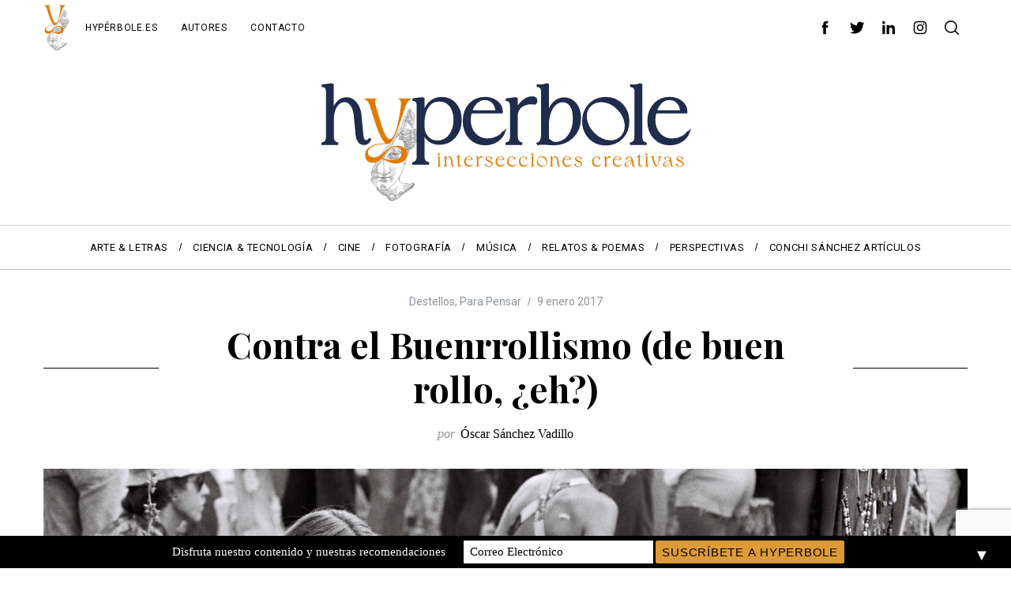

--- FILE ---
content_type: text/html; charset=UTF-8
request_url: https://hyperbole.es/2017/01/contra-el-buenrrollismo-de-buen-rollo-eh/
body_size: 34654
content:
<!doctype html>
<html lang="es">
<head>
    <meta charset="UTF-8">
    <meta name="viewport" content="width=device-width, minimum-scale=1">
    <meta name="theme-color" content="#000000">
    <link rel="profile" href="http://gmpg.org/xfn/11">
    <meta name='robots' content='index, follow, max-image-preview:large, max-snippet:-1, max-video-preview:-1' />

	<!-- This site is optimized with the Yoast SEO plugin v26.8 - https://yoast.com/product/yoast-seo-wordpress/ -->
	<title>Contra el Buenrrollismo (de buen rollo, ¿eh?) - Hyperbole</title>
	<link rel="canonical" href="https://hyperbole.es/2017/01/contra-el-buenrrollismo-de-buen-rollo-eh/" />
	<meta property="og:locale" content="es_ES" />
	<meta property="og:type" content="article" />
	<meta property="og:title" content="Contra el Buenrrollismo (de buen rollo, ¿eh?) - Hyperbole" />
	<meta property="og:description" content="&#8220;Creer que la vida te va a tratar bien porque eres una buena persona es como creer que un tigre no te va a..." />
	<meta property="og:url" content="https://hyperbole.es/2017/01/contra-el-buenrrollismo-de-buen-rollo-eh/" />
	<meta property="og:site_name" content="Hyperbole" />
	<meta property="article:publisher" content="https://www.facebook.com/hyperbole.es/" />
	<meta property="article:published_time" content="2017-01-09T20:13:27+00:00" />
	<meta property="article:modified_time" content="2017-04-18T12:02:07+00:00" />
	<meta property="og:image" content="https://hyperbole.es/wp-content/uploads/2016/12/f1010040_new-1024x683.jpg" />
	<meta property="og:image:width" content="1024" />
	<meta property="og:image:height" content="683" />
	<meta property="og:image:type" content="image/jpeg" />
	<meta name="author" content="Óscar Sánchez Vadillo" />
	<meta name="twitter:card" content="summary_large_image" />
	<meta name="twitter:creator" content="@hyperbolemag" />
	<meta name="twitter:site" content="@hyperbolemag" />
	<meta name="twitter:label1" content="Escrito por" />
	<meta name="twitter:data1" content="Óscar Sánchez Vadillo" />
	<meta name="twitter:label2" content="Tiempo de lectura" />
	<meta name="twitter:data2" content="7 minutos" />
	<script type="application/ld+json" class="yoast-schema-graph">{"@context":"https://schema.org","@graph":[{"@type":"Article","@id":"https://hyperbole.es/2017/01/contra-el-buenrrollismo-de-buen-rollo-eh/#article","isPartOf":{"@id":"https://hyperbole.es/2017/01/contra-el-buenrrollismo-de-buen-rollo-eh/"},"author":{"name":"Óscar Sánchez Vadillo","@id":"https://hyperbole.es/#/schema/person/b447a9cea2d2ba59ff17442c157b64fb"},"headline":"Contra el Buenrrollismo (de buen rollo, ¿eh?)","datePublished":"2017-01-09T20:13:27+00:00","dateModified":"2017-04-18T12:02:07+00:00","mainEntityOfPage":{"@id":"https://hyperbole.es/2017/01/contra-el-buenrrollismo-de-buen-rollo-eh/"},"wordCount":1420,"commentCount":7,"publisher":{"@id":"https://hyperbole.es/#organization"},"image":{"@id":"https://hyperbole.es/2017/01/contra-el-buenrrollismo-de-buen-rollo-eh/#primaryimage"},"thumbnailUrl":"https://hyperbole.es/wp-content/uploads/2016/12/f1010040_new.jpg","keywords":["destello"],"articleSection":["Destellos","Para Pensar"],"inLanguage":"es","potentialAction":[{"@type":"CommentAction","name":"Comment","target":["https://hyperbole.es/2017/01/contra-el-buenrrollismo-de-buen-rollo-eh/#respond"]}]},{"@type":"WebPage","@id":"https://hyperbole.es/2017/01/contra-el-buenrrollismo-de-buen-rollo-eh/","url":"https://hyperbole.es/2017/01/contra-el-buenrrollismo-de-buen-rollo-eh/","name":"Contra el Buenrrollismo (de buen rollo, ¿eh?) - Hyperbole","isPartOf":{"@id":"https://hyperbole.es/#website"},"primaryImageOfPage":{"@id":"https://hyperbole.es/2017/01/contra-el-buenrrollismo-de-buen-rollo-eh/#primaryimage"},"image":{"@id":"https://hyperbole.es/2017/01/contra-el-buenrrollismo-de-buen-rollo-eh/#primaryimage"},"thumbnailUrl":"https://hyperbole.es/wp-content/uploads/2016/12/f1010040_new.jpg","datePublished":"2017-01-09T20:13:27+00:00","dateModified":"2017-04-18T12:02:07+00:00","breadcrumb":{"@id":"https://hyperbole.es/2017/01/contra-el-buenrrollismo-de-buen-rollo-eh/#breadcrumb"},"inLanguage":"es","potentialAction":[{"@type":"ReadAction","target":["https://hyperbole.es/2017/01/contra-el-buenrrollismo-de-buen-rollo-eh/"]}]},{"@type":"ImageObject","inLanguage":"es","@id":"https://hyperbole.es/2017/01/contra-el-buenrrollismo-de-buen-rollo-eh/#primaryimage","url":"https://hyperbole.es/wp-content/uploads/2016/12/f1010040_new.jpg","contentUrl":"https://hyperbole.es/wp-content/uploads/2016/12/f1010040_new.jpg","width":3360,"height":2240},{"@type":"BreadcrumbList","@id":"https://hyperbole.es/2017/01/contra-el-buenrrollismo-de-buen-rollo-eh/#breadcrumb","itemListElement":[{"@type":"ListItem","position":1,"name":"Portada","item":"https://hyperbole.es/"},{"@type":"ListItem","position":2,"name":"Contra el Buenrrollismo (de buen rollo, ¿eh?)"}]},{"@type":"WebSite","@id":"https://hyperbole.es/#website","url":"https://hyperbole.es/","name":"Hyperbole","description":"Revista Cultural de Intersecciones Creativas","publisher":{"@id":"https://hyperbole.es/#organization"},"potentialAction":[{"@type":"SearchAction","target":{"@type":"EntryPoint","urlTemplate":"https://hyperbole.es/?s={search_term_string}"},"query-input":{"@type":"PropertyValueSpecification","valueRequired":true,"valueName":"search_term_string"}}],"inLanguage":"es"},{"@type":"Organization","@id":"https://hyperbole.es/#organization","name":"Hyperbole","url":"https://hyperbole.es/","logo":{"@type":"ImageObject","inLanguage":"es","@id":"https://hyperbole.es/#/schema/logo/image/","url":"https://hyperbole.es/wp-content/uploads/2025/08/carita-pequena-logo-2.svg","contentUrl":"https://hyperbole.es/wp-content/uploads/2025/08/carita-pequena-logo-2.svg","width":33,"height":60,"caption":"Hyperbole"},"image":{"@id":"https://hyperbole.es/#/schema/logo/image/"},"sameAs":["https://www.facebook.com/hyperbole.es/","https://x.com/hyperbolemag","https://www.instagram.com/hyperbole.es/","https://www.linkedin.com/company/revista-hyperbole"]},{"@type":"Person","@id":"https://hyperbole.es/#/schema/person/b447a9cea2d2ba59ff17442c157b64fb","name":"Óscar Sánchez Vadillo","image":{"@type":"ImageObject","inLanguage":"es","@id":"https://hyperbole.es/#/schema/person/image/","url":"https://secure.gravatar.com/avatar/49088a7ae93e8894a21f3052dea6a61924bd36a961bc376eee54de52c33001c5?s=96&d=mm&r=g","contentUrl":"https://secure.gravatar.com/avatar/49088a7ae93e8894a21f3052dea6a61924bd36a961bc376eee54de52c33001c5?s=96&d=mm&r=g","caption":"Óscar Sánchez Vadillo"},"description":"Óscar Sánchez Vadillo nunca ha trabajado en una oficina ni frente a la pantalla de un ordenador. En realidad, prácticamente no ha salido en su vida del mundo escolar, y cuando lo ha hecho la aventura ha resultado algo arriscada pero poco memorable. Profesor de Filosofía y aficionado a la Literatura Inglesa (o en inglés, que no lee), cree en las clases magistrales, en la curiosidad oceánica y en la fusión de la alta cultura con el genio popular. Entre otros trabajos, es autor de un ensayo sobre Jane Austen, y co-autor de \"Galería de los invisibles\" y \"Controversias del pensamiento: homenaje al profesor Quintín Racionero\". Como ya no quedan máquinas de escribir, tan preñadas de encanto, se apaña finalmente con el procesador de textos, que tiene también sus ventajas...\".","url":"https://hyperbole.es/author/osanchezv/"}]}</script>
	<!-- / Yoast SEO plugin. -->


<link rel='dns-prefetch' href='//www.googletagmanager.com' />
<link rel='dns-prefetch' href='//fonts.googleapis.com' />
<link rel='dns-prefetch' href='//pagead2.googlesyndication.com' />
<link rel='preconnect' href='https://fonts.gstatic.com' crossorigin />
<link rel="alternate" type="application/rss+xml" title="Hyperbole &raquo; Feed" href="https://hyperbole.es/feed/" />
<link rel="alternate" type="application/rss+xml" title="Hyperbole &raquo; Feed de los comentarios" href="https://hyperbole.es/comments/feed/" />
<link rel="alternate" type="application/rss+xml" title="Hyperbole &raquo; Comentario Contra el Buenrrollismo (de buen rollo, ¿eh?) del feed" href="https://hyperbole.es/2017/01/contra-el-buenrrollismo-de-buen-rollo-eh/feed/" />
<link rel="alternate" title="oEmbed (JSON)" type="application/json+oembed" href="https://hyperbole.es/wp-json/oembed/1.0/embed?url=https%3A%2F%2Fhyperbole.es%2F2017%2F01%2Fcontra-el-buenrrollismo-de-buen-rollo-eh%2F" />
<link rel="alternate" title="oEmbed (XML)" type="text/xml+oembed" href="https://hyperbole.es/wp-json/oembed/1.0/embed?url=https%3A%2F%2Fhyperbole.es%2F2017%2F01%2Fcontra-el-buenrrollismo-de-buen-rollo-eh%2F&#038;format=xml" />
<style id='wp-img-auto-sizes-contain-inline-css' type='text/css'>
img:is([sizes=auto i],[sizes^="auto," i]){contain-intrinsic-size:3000px 1500px}
/*# sourceURL=wp-img-auto-sizes-contain-inline-css */
</style>

<link rel='stylesheet' id='pmb_common-css' href='https://hyperbole.es/wp-content/plugins/print-my-blog/assets/styles/pmb-common.css?ver=1768738238' type='text/css' media='all' />
<style id='wp-emoji-styles-inline-css' type='text/css'>

	img.wp-smiley, img.emoji {
		display: inline !important;
		border: none !important;
		box-shadow: none !important;
		height: 1em !important;
		width: 1em !important;
		margin: 0 0.07em !important;
		vertical-align: -0.1em !important;
		background: none !important;
		padding: 0 !important;
	}
/*# sourceURL=wp-emoji-styles-inline-css */
</style>
<link rel='stylesheet' id='wp-block-library-css' href='https://hyperbole.es/wp-includes/css/dist/block-library/style.min.css?ver=6.9' type='text/css' media='all' />
<style id='wp-block-paragraph-inline-css' type='text/css'>
.is-small-text{font-size:.875em}.is-regular-text{font-size:1em}.is-large-text{font-size:2.25em}.is-larger-text{font-size:3em}.has-drop-cap:not(:focus):first-letter{float:left;font-size:8.4em;font-style:normal;font-weight:100;line-height:.68;margin:.05em .1em 0 0;text-transform:uppercase}body.rtl .has-drop-cap:not(:focus):first-letter{float:none;margin-left:.1em}p.has-drop-cap.has-background{overflow:hidden}:root :where(p.has-background){padding:1.25em 2.375em}:where(p.has-text-color:not(.has-link-color)) a{color:inherit}p.has-text-align-left[style*="writing-mode:vertical-lr"],p.has-text-align-right[style*="writing-mode:vertical-rl"]{rotate:180deg}
/*# sourceURL=https://hyperbole.es/wp-includes/blocks/paragraph/style.min.css */
</style>
<style id='global-styles-inline-css' type='text/css'>
:root{--wp--preset--aspect-ratio--square: 1;--wp--preset--aspect-ratio--4-3: 4/3;--wp--preset--aspect-ratio--3-4: 3/4;--wp--preset--aspect-ratio--3-2: 3/2;--wp--preset--aspect-ratio--2-3: 2/3;--wp--preset--aspect-ratio--16-9: 16/9;--wp--preset--aspect-ratio--9-16: 9/16;--wp--preset--color--black: #000000;--wp--preset--color--cyan-bluish-gray: #abb8c3;--wp--preset--color--white: #ffffff;--wp--preset--color--pale-pink: #f78da7;--wp--preset--color--vivid-red: #cf2e2e;--wp--preset--color--luminous-vivid-orange: #ff6900;--wp--preset--color--luminous-vivid-amber: #fcb900;--wp--preset--color--light-green-cyan: #7bdcb5;--wp--preset--color--vivid-green-cyan: #00d084;--wp--preset--color--pale-cyan-blue: #8ed1fc;--wp--preset--color--vivid-cyan-blue: #0693e3;--wp--preset--color--vivid-purple: #9b51e0;--wp--preset--gradient--vivid-cyan-blue-to-vivid-purple: linear-gradient(135deg,rgb(6,147,227) 0%,rgb(155,81,224) 100%);--wp--preset--gradient--light-green-cyan-to-vivid-green-cyan: linear-gradient(135deg,rgb(122,220,180) 0%,rgb(0,208,130) 100%);--wp--preset--gradient--luminous-vivid-amber-to-luminous-vivid-orange: linear-gradient(135deg,rgb(252,185,0) 0%,rgb(255,105,0) 100%);--wp--preset--gradient--luminous-vivid-orange-to-vivid-red: linear-gradient(135deg,rgb(255,105,0) 0%,rgb(207,46,46) 100%);--wp--preset--gradient--very-light-gray-to-cyan-bluish-gray: linear-gradient(135deg,rgb(238,238,238) 0%,rgb(169,184,195) 100%);--wp--preset--gradient--cool-to-warm-spectrum: linear-gradient(135deg,rgb(74,234,220) 0%,rgb(151,120,209) 20%,rgb(207,42,186) 40%,rgb(238,44,130) 60%,rgb(251,105,98) 80%,rgb(254,248,76) 100%);--wp--preset--gradient--blush-light-purple: linear-gradient(135deg,rgb(255,206,236) 0%,rgb(152,150,240) 100%);--wp--preset--gradient--blush-bordeaux: linear-gradient(135deg,rgb(254,205,165) 0%,rgb(254,45,45) 50%,rgb(107,0,62) 100%);--wp--preset--gradient--luminous-dusk: linear-gradient(135deg,rgb(255,203,112) 0%,rgb(199,81,192) 50%,rgb(65,88,208) 100%);--wp--preset--gradient--pale-ocean: linear-gradient(135deg,rgb(255,245,203) 0%,rgb(182,227,212) 50%,rgb(51,167,181) 100%);--wp--preset--gradient--electric-grass: linear-gradient(135deg,rgb(202,248,128) 0%,rgb(113,206,126) 100%);--wp--preset--gradient--midnight: linear-gradient(135deg,rgb(2,3,129) 0%,rgb(40,116,252) 100%);--wp--preset--font-size--small: 13px;--wp--preset--font-size--medium: 20px;--wp--preset--font-size--large: 36px;--wp--preset--font-size--x-large: 42px;--wp--preset--spacing--20: 0.44rem;--wp--preset--spacing--30: 0.67rem;--wp--preset--spacing--40: 1rem;--wp--preset--spacing--50: 1.5rem;--wp--preset--spacing--60: 2.25rem;--wp--preset--spacing--70: 3.38rem;--wp--preset--spacing--80: 5.06rem;--wp--preset--shadow--natural: 6px 6px 9px rgba(0, 0, 0, 0.2);--wp--preset--shadow--deep: 12px 12px 50px rgba(0, 0, 0, 0.4);--wp--preset--shadow--sharp: 6px 6px 0px rgba(0, 0, 0, 0.2);--wp--preset--shadow--outlined: 6px 6px 0px -3px rgb(255, 255, 255), 6px 6px rgb(0, 0, 0);--wp--preset--shadow--crisp: 6px 6px 0px rgb(0, 0, 0);}:where(.is-layout-flex){gap: 0.5em;}:where(.is-layout-grid){gap: 0.5em;}body .is-layout-flex{display: flex;}.is-layout-flex{flex-wrap: wrap;align-items: center;}.is-layout-flex > :is(*, div){margin: 0;}body .is-layout-grid{display: grid;}.is-layout-grid > :is(*, div){margin: 0;}:where(.wp-block-columns.is-layout-flex){gap: 2em;}:where(.wp-block-columns.is-layout-grid){gap: 2em;}:where(.wp-block-post-template.is-layout-flex){gap: 1.25em;}:where(.wp-block-post-template.is-layout-grid){gap: 1.25em;}.has-black-color{color: var(--wp--preset--color--black) !important;}.has-cyan-bluish-gray-color{color: var(--wp--preset--color--cyan-bluish-gray) !important;}.has-white-color{color: var(--wp--preset--color--white) !important;}.has-pale-pink-color{color: var(--wp--preset--color--pale-pink) !important;}.has-vivid-red-color{color: var(--wp--preset--color--vivid-red) !important;}.has-luminous-vivid-orange-color{color: var(--wp--preset--color--luminous-vivid-orange) !important;}.has-luminous-vivid-amber-color{color: var(--wp--preset--color--luminous-vivid-amber) !important;}.has-light-green-cyan-color{color: var(--wp--preset--color--light-green-cyan) !important;}.has-vivid-green-cyan-color{color: var(--wp--preset--color--vivid-green-cyan) !important;}.has-pale-cyan-blue-color{color: var(--wp--preset--color--pale-cyan-blue) !important;}.has-vivid-cyan-blue-color{color: var(--wp--preset--color--vivid-cyan-blue) !important;}.has-vivid-purple-color{color: var(--wp--preset--color--vivid-purple) !important;}.has-black-background-color{background-color: var(--wp--preset--color--black) !important;}.has-cyan-bluish-gray-background-color{background-color: var(--wp--preset--color--cyan-bluish-gray) !important;}.has-white-background-color{background-color: var(--wp--preset--color--white) !important;}.has-pale-pink-background-color{background-color: var(--wp--preset--color--pale-pink) !important;}.has-vivid-red-background-color{background-color: var(--wp--preset--color--vivid-red) !important;}.has-luminous-vivid-orange-background-color{background-color: var(--wp--preset--color--luminous-vivid-orange) !important;}.has-luminous-vivid-amber-background-color{background-color: var(--wp--preset--color--luminous-vivid-amber) !important;}.has-light-green-cyan-background-color{background-color: var(--wp--preset--color--light-green-cyan) !important;}.has-vivid-green-cyan-background-color{background-color: var(--wp--preset--color--vivid-green-cyan) !important;}.has-pale-cyan-blue-background-color{background-color: var(--wp--preset--color--pale-cyan-blue) !important;}.has-vivid-cyan-blue-background-color{background-color: var(--wp--preset--color--vivid-cyan-blue) !important;}.has-vivid-purple-background-color{background-color: var(--wp--preset--color--vivid-purple) !important;}.has-black-border-color{border-color: var(--wp--preset--color--black) !important;}.has-cyan-bluish-gray-border-color{border-color: var(--wp--preset--color--cyan-bluish-gray) !important;}.has-white-border-color{border-color: var(--wp--preset--color--white) !important;}.has-pale-pink-border-color{border-color: var(--wp--preset--color--pale-pink) !important;}.has-vivid-red-border-color{border-color: var(--wp--preset--color--vivid-red) !important;}.has-luminous-vivid-orange-border-color{border-color: var(--wp--preset--color--luminous-vivid-orange) !important;}.has-luminous-vivid-amber-border-color{border-color: var(--wp--preset--color--luminous-vivid-amber) !important;}.has-light-green-cyan-border-color{border-color: var(--wp--preset--color--light-green-cyan) !important;}.has-vivid-green-cyan-border-color{border-color: var(--wp--preset--color--vivid-green-cyan) !important;}.has-pale-cyan-blue-border-color{border-color: var(--wp--preset--color--pale-cyan-blue) !important;}.has-vivid-cyan-blue-border-color{border-color: var(--wp--preset--color--vivid-cyan-blue) !important;}.has-vivid-purple-border-color{border-color: var(--wp--preset--color--vivid-purple) !important;}.has-vivid-cyan-blue-to-vivid-purple-gradient-background{background: var(--wp--preset--gradient--vivid-cyan-blue-to-vivid-purple) !important;}.has-light-green-cyan-to-vivid-green-cyan-gradient-background{background: var(--wp--preset--gradient--light-green-cyan-to-vivid-green-cyan) !important;}.has-luminous-vivid-amber-to-luminous-vivid-orange-gradient-background{background: var(--wp--preset--gradient--luminous-vivid-amber-to-luminous-vivid-orange) !important;}.has-luminous-vivid-orange-to-vivid-red-gradient-background{background: var(--wp--preset--gradient--luminous-vivid-orange-to-vivid-red) !important;}.has-very-light-gray-to-cyan-bluish-gray-gradient-background{background: var(--wp--preset--gradient--very-light-gray-to-cyan-bluish-gray) !important;}.has-cool-to-warm-spectrum-gradient-background{background: var(--wp--preset--gradient--cool-to-warm-spectrum) !important;}.has-blush-light-purple-gradient-background{background: var(--wp--preset--gradient--blush-light-purple) !important;}.has-blush-bordeaux-gradient-background{background: var(--wp--preset--gradient--blush-bordeaux) !important;}.has-luminous-dusk-gradient-background{background: var(--wp--preset--gradient--luminous-dusk) !important;}.has-pale-ocean-gradient-background{background: var(--wp--preset--gradient--pale-ocean) !important;}.has-electric-grass-gradient-background{background: var(--wp--preset--gradient--electric-grass) !important;}.has-midnight-gradient-background{background: var(--wp--preset--gradient--midnight) !important;}.has-small-font-size{font-size: var(--wp--preset--font-size--small) !important;}.has-medium-font-size{font-size: var(--wp--preset--font-size--medium) !important;}.has-large-font-size{font-size: var(--wp--preset--font-size--large) !important;}.has-x-large-font-size{font-size: var(--wp--preset--font-size--x-large) !important;}
/*# sourceURL=global-styles-inline-css */
</style>

<style id='classic-theme-styles-inline-css' type='text/css'>
/*! This file is auto-generated */
.wp-block-button__link{color:#fff;background-color:#32373c;border-radius:9999px;box-shadow:none;text-decoration:none;padding:calc(.667em + 2px) calc(1.333em + 2px);font-size:1.125em}.wp-block-file__button{background:#32373c;color:#fff;text-decoration:none}
/*# sourceURL=/wp-includes/css/classic-themes.min.css */
</style>
<link rel='stylesheet' id='contact-form-7-css' href='https://hyperbole.es/wp-content/plugins/contact-form-7/includes/css/styles.css?ver=6.1.4' type='text/css' media='all' />
<link rel='stylesheet' id='sc-frontend-style-css' href='https://hyperbole.es/wp-content/plugins/shortcodes-indep/css/frontend-style.css?ver=6.9' type='text/css' media='all' />
<link rel='stylesheet' id='main-style-css' href='https://hyperbole.es/wp-content/themes/simplemag/style.css?ver=5.5' type='text/css' media='all' />
<link rel='stylesheet' id='newsletter-css' href='https://hyperbole.es/wp-content/plugins/newsletter/style.css?ver=9.1.1' type='text/css' media='all' />
<link rel="preload" as="style" href="https://fonts.googleapis.com/css?family=Roboto%7CPlayfair%20Display:700&#038;display=swap&#038;ver=1756643163" /><link rel="stylesheet" href="https://fonts.googleapis.com/css?family=Roboto%7CPlayfair%20Display:700&#038;display=swap&#038;ver=1756643163" media="print" onload="this.media='all'"><noscript><link rel="stylesheet" href="https://fonts.googleapis.com/css?family=Roboto%7CPlayfair%20Display:700&#038;display=swap&#038;ver=1756643163" /></noscript><style id='simplemag-inline-css-inline-css' type='text/css'>
:root { --site-background: #fff; --site-color: #444; --hp-sections-space: 100px; } .site-header .site-branding { max-width: 474px; } .main-menu .sub-links .active-link, .main-menu .mega-menu-item:hover .item-title a, .main-menu > ul > .sub-menu-columns > .sub-menu > .sub-links > li > a { color: #ffcc0d; } .main-menu .sub-menu-two-columns > .sub-menu > .sub-links li a:after { background-color: #ffcc0d; } .main-menu .posts-loading:after { border-top-color: #ffcc0d; border-bottom-color: #ffcc0d; } .main-menu > ul > .link-arrow > a > span:after { border-color: transparent transparent #ffcc0d; } .main-menu > ul > li > .sub-menu { border-top-color: #ffcc0d; } .sidebar .widget { border-bottom-color: #000; } .footer-sidebar .widget_rss li:after, .footer-sidebar .widget_pages li:after, .footer-sidebar .widget_nav_menu li:after, .footer-sidebar .widget_categories ul li:after, .footer-sidebar .widget_recent_entries li:after, .footer-sidebar .widget_recent_comments li:after, .widget_nav_menu li:not(:last-of-type):after { background-color: #585b61; } .entry-title, .section-title { text-transform: none; } @media only screen and (min-width: 960px) { .gallery-carousel__image img { height: 580px; } } .global-sliders .entry-title, .full-width-image .title, .full-width-video .title {font-size: 18px;} @media screen and (min-width: 300px) { .global-sliders .entry-title, .full-width-image .title, .full-width-video .title { font-size: calc(18px + (42 - 18) * ((100vw - 300px) / (1600 - 300))); } } @media screen and (min-width: 1600px) { .global-sliders .entry-title, .full-width-image .title, .full-width-video .title {font-size: 42px;} }.section-title .title {font-size: 22px;} @media screen and (min-width: 300px) { .section-title .title { font-size: calc(22px + (42 - 22) * ((100vw - 300px) / (1600 - 300))); } } @media screen and (min-width: 1600px) { .section-title .title {font-size: 42px;} }.page-title .entry-title {font-size: 24px;} @media screen and (min-width: 300px) { .page-title .entry-title { font-size: calc(24px + (52 - 24) * ((100vw - 300px) / (1600 - 300))); } } @media screen and (min-width: 1600px) { .page-title .entry-title {font-size: 52px;} }.entries .entry-title {font-size: 18px;} @media screen and (min-width: 300px) { .entries .entry-title { font-size: calc(18px + (24 - 18) * ((100vw - 300px) / (1600 - 300))); } } @media screen and (min-width: 1600px) { .entries .entry-title {font-size: 24px;} }
/*# sourceURL=simplemag-inline-css-inline-css */
</style>
<script type="text/javascript" src="https://hyperbole.es/wp-includes/js/jquery/jquery.min.js?ver=3.7.1" id="jquery-core-js"></script>
<script type="text/javascript" src="https://hyperbole.es/wp-includes/js/jquery/jquery-migrate.min.js?ver=3.4.1" id="jquery-migrate-js"></script>

<!-- Fragmento de código de la etiqueta de Google (gtag.js) añadida por Site Kit -->
<!-- Fragmento de código de Google Analytics añadido por Site Kit -->
<script type="text/javascript" src="https://www.googletagmanager.com/gtag/js?id=GT-PJR5MXC" id="google_gtagjs-js" async></script>
<script type="text/javascript" id="google_gtagjs-js-after">
/* <![CDATA[ */
window.dataLayer = window.dataLayer || [];function gtag(){dataLayer.push(arguments);}
gtag("set","linker",{"domains":["hyperbole.es"]});
gtag("js", new Date());
gtag("set", "developer_id.dZTNiMT", true);
gtag("config", "GT-PJR5MXC");
//# sourceURL=google_gtagjs-js-after
/* ]]> */
</script>
<link rel="https://api.w.org/" href="https://hyperbole.es/wp-json/" /><link rel="alternate" title="JSON" type="application/json" href="https://hyperbole.es/wp-json/wp/v2/posts/25498" /><link rel="EditURI" type="application/rsd+xml" title="RSD" href="https://hyperbole.es/xmlrpc.php?rsd" />
<meta name="generator" content="WordPress 6.9" />
<link rel='shortlink' href='https://hyperbole.es/?p=25498' />
<meta name="generator" content="Redux 4.5.10" /><meta name="generator" content="Site Kit by Google 1.170.0" />
<!-- Metaetiquetas de Google AdSense añadidas por Site Kit -->
<meta name="google-adsense-platform-account" content="ca-host-pub-2644536267352236">
<meta name="google-adsense-platform-domain" content="sitekit.withgoogle.com">
<!-- Acabar con las metaetiquetas de Google AdSense añadidas por Site Kit -->

<!-- Fragmento de código de Google Adsense añadido por Site Kit -->
<script type="text/javascript" async="async" src="https://pagead2.googlesyndication.com/pagead/js/adsbygoogle.js?client=ca-pub-6509309075305494&amp;host=ca-host-pub-2644536267352236" crossorigin="anonymous"></script>

<!-- Final del fragmento de código de Google Adsense añadido por Site Kit -->
<style>#mailchimp-top-bar form,#mailchimp-top-bar input,#mailchimp-top-bar label{box-shadow:none;box-sizing:border-box;float:none;font-size:100%;height:auto;line-height:normal;margin:0;outline:0;padding:0;text-shadow:none;vertical-align:middle}#mailchimp-top-bar input,#mailchimp-top-bar label{display:inline-block!important;vertical-align:middle!important;width:auto}#mailchimp-top-bar form{margin:0!important;padding:0!important;text-align:center}#mailchimp-top-bar label{margin:0 6px 0 0}#mailchimp-top-bar .mctb-button,#mailchimp-top-bar .mctb-email,#mailchimp-top-bar input,#mailchimp-top-bar input[type=email],#mailchimp-top-bar input[type=text]{background:#fff;border:1px solid #fff;height:auto;margin:0 0 0 6px}#mailchimp-top-bar .mctb-email{max-width:240px!important;width:100%}#mailchimp-top-bar .mctb-button{cursor:pointer;margin-left:0}#mailchimp-top-bar .mctb-email-confirm{display:none!important}#mailchimp-top-bar.mctb-small{font-size:10px}#mailchimp-top-bar.mctb-small .mctb-bar{padding:5px 6px}#mailchimp-top-bar.mctb-small .mctb-button{padding:4px 12px}#mailchimp-top-bar.mctb-small .mctb-email,#mailchimp-top-bar.mctb-small .mctb-label,#mailchimp-top-bar.mctb-small input{padding:4px 6px!important}#mailchimp-top-bar.mctb-small input,#mailchimp-top-bar.mctb-small label{font-size:12px}#mailchimp-top-bar.mctb-small .mctb-close{font-size:16px;padding:4px 12px}#mailchimp-top-bar.mctb-medium{font-size:12.5px}#mailchimp-top-bar.mctb-medium .mctb-bar{padding:6.25px 7.5px}#mailchimp-top-bar.mctb-medium .mctb-button{padding:5px 15px}#mailchimp-top-bar.mctb-medium .mctb-email,#mailchimp-top-bar.mctb-medium .mctb-label,#mailchimp-top-bar.mctb-medium input{padding:5px 7.5px!important}#mailchimp-top-bar.mctb-medium input,#mailchimp-top-bar.mctb-medium label{font-size:15px}#mailchimp-top-bar.mctb-medium .mctb-close{font-size:20px;padding:5px 15px}#mailchimp-top-bar.mctb-big{font-size:15px}#mailchimp-top-bar.mctb-big .mctb-bar{padding:7.5px 9px}#mailchimp-top-bar.mctb-big .mctb-button{padding:6px 18px}#mailchimp-top-bar.mctb-big .mctb-email,#mailchimp-top-bar.mctb-big .mctb-label,#mailchimp-top-bar.mctb-big input{padding:6px 9px!important}#mailchimp-top-bar.mctb-big input,#mailchimp-top-bar.mctb-big label{font-size:18px}#mailchimp-top-bar.mctb-big .mctb-close{font-size:24px;padding:6px 18px}@media (max-width:580px){#mailchimp-top-bar .mctb-email,#mailchimp-top-bar .mctb-label,#mailchimp-top-bar input,#mailchimp-top-bar label{max-width:100%!important;width:100%}#mailchimp-top-bar .mctb-email,#mailchimp-top-bar input{margin:6px 0 0!important}}@media (max-width:860px){#mailchimp-top-bar.multiple-input-fields .mctb-label{display:block!important;margin:0 0 6px}}.admin-bar .mctb{z-index:99998}.admin-bar .mctb-position-top{top:32px}@media screen and (max-width:782px){.admin-bar .mctb-position-top{top:46px}}@media screen and (max-width:600px){.admin-bar .mctb-position-top.mctb-sticky{top:0}}.mctb{background:transparent;left:0;margin:0;position:absolute;right:0;text-align:center;top:0;width:100%;z-index:100000}.mctb-bar{overflow:hidden;position:relative;width:100%}.mctb-sticky{position:fixed}.mctb-position-bottom{bottom:0;position:fixed;top:auto}.mctb-position-bottom .mctb-bar{clear:both}.mctb-response{left:0;position:absolute;top:0;transition-duration:.8s;width:100%;z-index:100}.mctb-close{clear:both;cursor:pointer;display:inline-block;float:right;line-height:normal;margin-right:12px;z-index:10}.mctb-icon-inside-bar.mctb-position-bottom .mctb-bar{bottom:0;position:absolute}.mctb-icon-inside-bar .mctb-close{float:none;position:absolute;right:0;top:0}.mctb-bar,.mctb-response,.mctb-close{background:#000000!important;}.mctb-bar,.mctb-label,.mctb-close{color:#ffffff!important;}.mctb-button{background:#dd9b37!important;border-color:#dd9b37!important;}.mctb-email:focus{outline-color:#dd9b37!important;}.mctb-button{color: #000000!important;}</style>
<link rel="icon" href="https://hyperbole.es/wp-content/uploads/2025/08/cropped-hyperbole-logotipo-32x32.png" sizes="32x32" />
<link rel="icon" href="https://hyperbole.es/wp-content/uploads/2025/08/cropped-hyperbole-logotipo-192x192.png" sizes="192x192" />
<link rel="apple-touch-icon" href="https://hyperbole.es/wp-content/uploads/2025/08/cropped-hyperbole-logotipo-180x180.png" />
<meta name="msapplication-TileImage" content="https://hyperbole.es/wp-content/uploads/2025/08/cropped-hyperbole-logotipo-270x270.png" />
		<style type="text/css" id="wp-custom-css">
			/*@media print, screen and (min-width: 40em){
.sidebar-fixed {
position: unset !important;
}
 }*/		</style>
		<style id="ti_option-dynamic-css" title="dynamic-css" class="redux-options-output">:root{--font_titles-font-family:Playfair Display;--font_titles-font-weight:700;--titles_size-font-size:42px;--silder_titles_size-font-size:42px;--post_item_titles_size-font-size:24px;--single_font_size-font-size:52px;--font_text-font-family:Georgia, serif;--entry_content_font-font-size:18px;--entry_content_font-line-height:28px;--main_site_color:#ffcc0d;--secondary_site_color:#000000;--header_site_color:#ffffff;--site_top_strip_links-regular:#000000;--site_top_strip_links-hover:#ff8902;--slider_tint:#000000;--slider_tint_strength:0.1;--slider_tint_strength_hover:0.4;--footer_color:#111111;--footer_titles:#ffcc0d;--footer_text:#ffffff;--footer_links-regular:#8c919b;--footer_links-hover:#ffcc0d;}.menu, .entry-meta, .see-more, .read-more, .read-more-link, .nav-title, .related-posts-tabs li a, #submit, .copyright{font-family:Roboto;font-weight:normal;font-style:normal;}.secondary-menu > ul > li{font-size:12px;}.main-menu > ul > li{font-size:13px;}.top-strip, .secondary-menu .sub-menu, .top-strip .search-form input[type="text"], .top-strip .social li ul{background-color:#ffffff;}.top-strip{border-bottom:0px solid #000000;}.top-strip .social li a{color:#000000;}.main-menu{background-color:#ffffff;}.main-menu > ul > li{color:#000;}.main-menu > ul > li:hover{color:#333;}.main-menu > ul > li > a:before{background-color:#f4f4f4;}.main-menu{border-top:1px double #d3d3d3;}.main-menu{border-bottom:1px solid #bfbfbf;}.main-menu .sub-menu{background-color:#000000;}.main-menu .sub-menu li, .mega-menu-posts .item-title{color:#ffffff;}.main-menu .sub-menu li:hover, .mega-menu-posts .item-title:hover{color:#ffcc0d;}.sidebar{border-top:1px solid #000;border-bottom:1px solid #000;border-left:1px solid #000;border-right:1px solid #000;}.slide-dock{background-color:#ffffff;}.slide-dock__title, .slide-dock p{color:#000000;}.slide-dock .entry-meta a, .slide-dock .entry-title{color:#000000;}.footer-border-top, .footer-sidebar .widget-area:before, .footer-sidebar .widget{border-top:1px dotted #585b61;border-bottom:1px dotted #585b61;border-left:1px dotted #585b61;border-right:1px dotted #585b61;}.full-width-sidebar{background-color:#f8f8f8;}.full-width-sidebar, .full-width-sidebar a{color:#000000;}.copyright{background-color:#000000;}.copyright, .copyright a{color:#ffffff;}.copyright{border-top:0px dotted #585b61;}</style><link rel='stylesheet' id='redux-custom-fonts-css' href='//hyperbole.es/wp-content/uploads/redux/custom-fonts/fonts.css?ver=1697545082' type='text/css' media='all' />
</head>

<body class="wp-singular post-template-default single single-post postid-25498 single-format-standard wp-embed-responsive wp-theme-simplemag simplemag-5-5 ltr single-destellos single-para_pensar top-strip-fixed color-site-white layout-full">
	<div id="fb-root"></div>
<script async defer crossorigin="anonymous" src="https://connect.facebook.net/es_ES/sdk.js#xfbml=1&version=v13.0" nonce="0bd9ccum"></script>
	

    <section class="no-print top-strip">

        
        <div class="wrapper">

            <div id="mobile-menu-reveal" class="icon-button mobile-menu-reveal"><i class="hamburger-icon"></i></div>

            <div class="top-strip-logo" style="width: 33px"><a href="https://hyperbole.es"><img class="site-logo" src="https://hyperbole.es/wp-content/uploads/2025/08/carita-pequena-logo-2.svg" alt="Hyperbole - Revista Cultural de Intersecciones Creativas" width="33" height="60" /></a></div>
            
        <nav class="secondary-menu" role="navigation" aria-label="Secondary Menu"><ul id="secondary_menu" class="menu"><li id="menu-item-28098" class="menu-item menu-item-type-post_type menu-item-object-page menu-item-28098"><a href="https://hyperbole.es/hyperbole/">Hypérbole.es</a></li>
<li id="menu-item-28108" class="menu-item menu-item-type-post_type menu-item-object-page menu-item-28108"><a href="https://hyperbole.es/autores/">Autores</a></li>
<li id="menu-item-28778" class="menu-item menu-item-type-post_type menu-item-object-page menu-item-28778"><a href="https://hyperbole.es/contacto/">Contacto</a></li>
</ul></nav>
            
                <div class="right-side">

                    <ul class="social">
		<li><a href="#" class="social-share-link"><svg class="sm-svg-icon icon-share" width="22" height="22" aria-hidden="true" role="img" focusable="false" xmlns="http://www.w3.org/2000/svg" viewBox="0 0 1792 1792"><path d="M1792 640q0 26-19 45l-512 512q-19 19-45 19t-45-19-19-45V896H928q-98 0-175.5 6t-154 21.5-133 42.5-105.5 69.5-80 101-48.5 138.5-17.5 181q0 55 5 123 0 6 2.5 23.5t2.5 26.5q0 15-8.5 25t-23.5 10q-16 0-28-17-7-9-13-22t-13.5-30-10.5-24Q0 1286 0 1120q0-199 53-333 162-403 875-403h224V128q0-26 19-45t45-19 45 19l512 512q19 19 19 45z"></path></svg></a>
			<ul><li><a href="https://www.facebook.com/hyperbole.es/" class="link-facebook" target="_blank"><svg class="sm-svg-icon icon-facebook" width="22" height="22" aria-hidden="true" role="img" focusable="false" viewBox="0 0 24 24" version="1.1" xmlns="http://www.w3.org/2000/svg" xmlns:xlink="http://www.w3.org/1999/xlink"><path d="M15.717 8.828h-2.848V6.96c0-.701.465-.865.792-.865h2.01V3.011L12.903 3C9.83 3 9.131 5.3 9.131 6.773v2.055H7.353v3.179h1.778V21h3.738v-8.993h2.522l.326-3.179z"/></svg></a></li><li><a href="https://twitter.com/hyperbolemag" class="link-twitter" target="_blank"><svg class="sm-svg-icon icon-twitter" width="22" height="22" aria-hidden="true" role="img" focusable="false" viewBox="0 0 24 24" version="1.1" xmlns="http://www.w3.org/2000/svg" xmlns:xlink="http://www.w3.org/1999/xlink"><path d="M22.23,5.924c-0.736,0.326-1.527,0.547-2.357,0.646c0.847-0.508,1.498-1.312,1.804-2.27 c-0.793,0.47-1.671,0.812-2.606,0.996C18.324,4.498,17.257,4,16.077,4c-2.266,0-4.103,1.837-4.103,4.103 c0,0.322,0.036,0.635,0.106,0.935C8.67,8.867,5.647,7.234,3.623,4.751C3.27,5.357,3.067,6.062,3.067,6.814 c0,1.424,0.724,2.679,1.825,3.415c-0.673-0.021-1.305-0.206-1.859-0.513c0,0.017,0,0.034,0,0.052c0,1.988,1.414,3.647,3.292,4.023 c-0.344,0.094-0.707,0.144-1.081,0.144c-0.264,0-0.521-0.026-0.772-0.074c0.522,1.63,2.038,2.816,3.833,2.85 c-1.404,1.1-3.174,1.756-5.096,1.756c-0.331,0-0.658-0.019-0.979-0.057c1.816,1.164,3.973,1.843,6.29,1.843 c7.547,0,11.675-6.252,11.675-11.675c0-0.178-0.004-0.355-0.012-0.531C20.985,7.47,21.68,6.747,22.23,5.924z"></path></svg></a></li><li><a href="https://www.linkedin.com/company/revista-hyperbole" class="link-linkedin" target="_blank"><svg class="sm-svg-icon icon-linkedin" width="22" height="22" aria-hidden="true" role="img" focusable="false" viewBox="0 0 24 24" version="1.1" xmlns="http://www.w3.org/2000/svg" xmlns:xlink="http://www.w3.org/1999/xlink"><path d="M7.003 21H3.585V8.465h3.418V21zM5.294 7.02c-1.1 0-1.994-.9-1.994-2.01C3.3 3.9 4.193 3 5.294 3s1.994.9 1.994 2.01c0 1.11-.892 2.01-1.994 2.01zM20.678 21h-3.419v-6.386c0-3.838-4.558-3.547-4.558 0V21H9.283V8.465H12.7v2.011c1.59-2.946 7.977-3.164 7.977 2.822V21z"></path></svg></a></li><li><a href="https://www.instagram.com/hyperbole.es/" class="link-instagram" target="_blank"><svg class="sm-svg-icon icon-instagram" width="22" height="22" aria-hidden="true" role="img" focusable="false" viewBox="0 0 24 24" version="1.1" xmlns="http://www.w3.org/2000/svg" xmlns:xlink="http://www.w3.org/1999/xlink"><path d="M12,4.622c2.403,0,2.688,0.009,3.637,0.052c0.877,0.04,1.354,0.187,1.671,0.31c0.42,0.163,0.72,0.358,1.035,0.673 c0.315,0.315,0.51,0.615,0.673,1.035c0.123,0.317,0.27,0.794,0.31,1.671c0.043,0.949,0.052,1.234,0.052,3.637 s-0.009,2.688-0.052,3.637c-0.04,0.877-0.187,1.354-0.31,1.671c-0.163,0.42-0.358,0.72-0.673,1.035 c-0.315,0.315-0.615,0.51-1.035,0.673c-0.317,0.123-0.794,0.27-1.671,0.31c-0.949,0.043-1.233,0.052-3.637,0.052 s-2.688-0.009-3.637-0.052c-0.877-0.04-1.354-0.187-1.671-0.31c-0.42-0.163-0.72-0.358-1.035-0.673 c-0.315-0.315-0.51-0.615-0.673-1.035c-0.123-0.317-0.27-0.794-0.31-1.671C4.631,14.688,4.622,14.403,4.622,12 s0.009-2.688,0.052-3.637c0.04-0.877,0.187-1.354,0.31-1.671c0.163-0.42,0.358-0.72,0.673-1.035 c0.315-0.315,0.615-0.51,1.035-0.673c0.317-0.123,0.794-0.27,1.671-0.31C9.312,4.631,9.597,4.622,12,4.622 M12,3 C9.556,3,9.249,3.01,8.289,3.054C7.331,3.098,6.677,3.25,6.105,3.472C5.513,3.702,5.011,4.01,4.511,4.511 c-0.5,0.5-0.808,1.002-1.038,1.594C3.25,6.677,3.098,7.331,3.054,8.289C3.01,9.249,3,9.556,3,12c0,2.444,0.01,2.751,0.054,3.711 c0.044,0.958,0.196,1.612,0.418,2.185c0.23,0.592,0.538,1.094,1.038,1.594c0.5,0.5,1.002,0.808,1.594,1.038 c0.572,0.222,1.227,0.375,2.185,0.418C9.249,20.99,9.556,21,12,21s2.751-0.01,3.711-0.054c0.958-0.044,1.612-0.196,2.185-0.418 c0.592-0.23,1.094-0.538,1.594-1.038c0.5-0.5,0.808-1.002,1.038-1.594c0.222-0.572,0.375-1.227,0.418-2.185 C20.99,14.751,21,14.444,21,12s-0.01-2.751-0.054-3.711c-0.044-0.958-0.196-1.612-0.418-2.185c-0.23-0.592-0.538-1.094-1.038-1.594 c-0.5-0.5-1.002-0.808-1.594-1.038c-0.572-0.222-1.227-0.375-2.185-0.418C14.751,3.01,14.444,3,12,3L12,3z M12,7.378 c-2.552,0-4.622,2.069-4.622,4.622S9.448,16.622,12,16.622s4.622-2.069,4.622-4.622S14.552,7.378,12,7.378z M12,15 c-1.657,0-3-1.343-3-3s1.343-3,3-3s3,1.343,3,3S13.657,15,12,15z M16.804,6.116c-0.596,0-1.08,0.484-1.08,1.08 s0.484,1.08,1.08,1.08c0.596,0,1.08-0.484,1.08-1.08S17.401,6.116,16.804,6.116z"></path></svg></a></li>		</ul>
		</li>
	</ul>
                    <div id="search-reveal" class="icon-button search-reveal"><svg class="sm-svg-icon icon-search" width="18" height="18" aria-hidden="true" role="img" xmlns="http://www.w3.org/2000/svg" viewBox="0 0 24 24"><path d="M0 10.498c0 5.786 4.711 10.498 10.497 10.498 2.514 0 4.819-.882 6.627-2.362l8.364 8.365L27 25.489l-8.366-8.365a10.4189 10.4189 0 0 0 2.361-6.626C20.995 4.712 16.284 0 10.497 0 4.711 0 0 4.712 0 10.498zm2.099 0c0-4.65 3.748-8.398 8.398-8.398 4.651 0 8.398 3.748 8.398 8.398 0 4.651-3.747 8.398-8.398 8.398-4.65 0-8.398-3.747-8.398-8.398z"></path></svg></div>
                    
                </div>

            
        </div><!-- .wrapper -->

    </section><!-- .top-strip -->



        <header id="masthead" class="site-header" role="banner" class="clearfix">
        <div id="branding" class="anmtd">
            <div class="wrapper">
            
<div class="header-row header-default">
    <a href="https://hyperbole.es" class="site-branding" rel="home"><img class="site-logo" src="https://hyperbole.es/wp-content/uploads/2025/08/hyperbole-titulo-con-cara.svg" alt="Hyperbole - Revista Cultural de Intersecciones Creativas" width="474" height="155" /></a>
    </div><!-- .header-default -->            </div><!-- .wrapper -->
        </div><!-- #branding -->
    </header><!-- #masthead -->
    
    
    
        <nav class="no-print anmtd main-menu" role="navigation" aria-label="Main Menu"><ul id="main_menu" class="menu"><li id="menu-item-27925" class="menu-item menu-item-type-taxonomy menu-item-object-category menu-item-has-children"><a href="https://hyperbole.es/category/arte-y-letras/"><span>Arte &amp; Letras</span></a><div class="sub-menu"><div class="sub-posts"><div class="clearfix mega-menu-container mega-menu-ajax"></div></div>
<ul class="sub-links">
	<li id="menu-item-280" class="menu-item menu-item-type-taxonomy menu-item-object-category"><a href="https://hyperbole.es/category/literatura/"><span>Literatura</span></a><div class="sub-menu"></div>
</li>
	<li id="menu-item-28110" class="menu-item menu-item-type-taxonomy menu-item-object-category"><a href="https://hyperbole.es/category/filosofia/"><span>Filosofía</span></a><div class="sub-menu"></div>
</li>
	<li id="menu-item-28109" class="menu-item menu-item-type-taxonomy menu-item-object-category"><a href="https://hyperbole.es/category/arquitectura/"><span>Arquitectura</span></a><div class="sub-menu"></div>
</li>
	<li id="menu-item-28198" class="menu-item menu-item-type-taxonomy menu-item-object-category"><a href="https://hyperbole.es/category/arte/"><span>Arte</span></a><div class="sub-menu"></div>
</li>
	<li id="menu-item-28197" class="menu-item menu-item-type-taxonomy menu-item-object-category"><a href="https://hyperbole.es/category/politica/"><span>Política</span></a><div class="sub-menu"></div>
</li>
	<li id="menu-item-28199" class="menu-item menu-item-type-taxonomy menu-item-object-category"><a href="https://hyperbole.es/category/erotismo/"><span>Erotismo</span></a><div class="sub-menu"></div>
</li>
</ul>
</div>
</li>
<li id="menu-item-28204" class="menu-item menu-item-type-taxonomy menu-item-object-category menu-item-has-children"><a href="https://hyperbole.es/category/ciencia-tecnologia/"><span>Ciencia &amp; Tecnología</span></a><div class="sub-menu"><div class="sub-posts"><div class="clearfix mega-menu-container mega-menu-ajax"></div></div>
<ul class="sub-links">
	<li id="menu-item-28200" class="menu-item menu-item-type-taxonomy menu-item-object-category"><a href="https://hyperbole.es/category/ciencia/"><span>Ciencia</span></a><div class="sub-menu"></div>
</li>
	<li id="menu-item-27880" class="menu-item menu-item-type-taxonomy menu-item-object-category"><a href="https://hyperbole.es/category/medicina/"><span>Medicina</span></a><div class="sub-menu"></div>
</li>
	<li id="menu-item-285" class="menu-item menu-item-type-taxonomy menu-item-object-category"><a href="https://hyperbole.es/category/psicologia/"><span>Psicología</span></a><div class="sub-menu"></div>
</li>
	<li id="menu-item-28203" class="menu-item menu-item-type-taxonomy menu-item-object-category"><a href="https://hyperbole.es/category/tecnologia-2/"><span>Tecnología</span></a><div class="sub-menu"></div>
</li>
	<li id="menu-item-28201" class="menu-item menu-item-type-taxonomy menu-item-object-category"><a href="https://hyperbole.es/category/economia/"><span>Economía</span></a><div class="sub-menu"></div>
</li>
	<li id="menu-item-28202" class="menu-item menu-item-type-taxonomy menu-item-object-category"><a href="https://hyperbole.es/category/sexo/"><span>Sexología</span></a><div class="sub-menu"></div>
</li>
</ul>
</div>
</li>
<li id="menu-item-276" class="menu-item menu-item-type-taxonomy menu-item-object-category"><a href="https://hyperbole.es/category/cine/"><span>Cine</span></a><div class="sub-menu"><div class="sub-posts"><div class="clearfix mega-menu-container mega-menu-ajax"></div></div></div>
</li>
<li id="menu-item-25714" class="menu-item menu-item-type-taxonomy menu-item-object-category"><a href="https://hyperbole.es/category/fotografia/"><span>Fotografía</span></a><div class="sub-menu"><div class="sub-posts"><div class="clearfix mega-menu-container mega-menu-ajax"></div></div></div>
</li>
<li id="menu-item-11200" class="menu-item menu-item-type-taxonomy menu-item-object-category"><a href="https://hyperbole.es/category/musica/"><span>Música</span></a><div class="sub-menu"><div class="sub-posts"><div class="clearfix mega-menu-container mega-menu-ajax"></div></div></div>
</li>
<li id="menu-item-27885" class="menu-item menu-item-type-taxonomy menu-item-object-category menu-item-has-children"><a href="https://hyperbole.es/category/relatos-y-poemas/"><span>Relatos &amp; Poemas</span></a><div class="sub-menu"><div class="sub-posts"><div class="clearfix mega-menu-container mega-menu-ajax"></div></div>
<ul class="sub-links">
	<li id="menu-item-286" class="menu-item menu-item-type-taxonomy menu-item-object-category"><a href="https://hyperbole.es/category/poemas/"><span>Poemas</span></a><div class="sub-menu"></div>
</li>
	<li id="menu-item-1415" class="menu-item menu-item-type-taxonomy menu-item-object-category"><a href="https://hyperbole.es/category/relatos/"><span>Relatos</span></a><div class="sub-menu"></div>
</li>
</ul>
</div>
</li>
<li id="menu-item-28205" class="menu-item menu-item-type-taxonomy menu-item-object-category menu-item-has-children"><a href="https://hyperbole.es/category/perspectivas/"><span>Perspectivas</span></a><div class="sub-menu"><div class="sub-posts"><div class="clearfix mega-menu-container mega-menu-ajax"></div></div>
<ul class="sub-links">
	<li id="menu-item-28598" class="menu-item menu-item-type-taxonomy menu-item-object-category current-post-ancestor current-menu-parent current-post-parent"><a href="https://hyperbole.es/category/para_pensar/"><span>Para Pensar</span></a><div class="sub-menu"></div>
</li>
	<li id="menu-item-284" class="menu-item menu-item-type-taxonomy menu-item-object-category"><a href="https://hyperbole.es/category/actualidad/"><span>Actualidad</span></a><div class="sub-menu"></div>
</li>
	<li id="menu-item-28599" class="menu-item menu-item-type-taxonomy menu-item-object-category"><a href="https://hyperbole.es/category/humor_/"><span>Humor</span></a><div class="sub-menu"></div>
</li>
	<li id="menu-item-1015" class="menu-item menu-item-type-taxonomy menu-item-object-category"><a href="https://hyperbole.es/category/donde_ir/"><span>Dónde Ir</span></a><div class="sub-menu"></div>
</li>
	<li id="menu-item-887" class="menu-item menu-item-type-taxonomy menu-item-object-category"><a href="https://hyperbole.es/category/deporte/"><span>Deporte</span></a><div class="sub-menu"></div>
</li>
</ul>
</div>
</li>
<li id="menu-item-60821" class="menu-item menu-item-type-taxonomy menu-item-object-category"><a href="https://hyperbole.es/category/conchi-sanchez-articulos/"><span>Conchi Sánchez artículos</span></a><div class="sub-menu"><div class="sub-posts"><div class="clearfix mega-menu-container mega-menu-ajax"></div></div></div>
</li>
</ul></nav>
    <main id="content" class="site-content anmtd" role="main">

    
        <div id="post-25498" class="post-25498 post type-post status-publish format-standard has-post-thumbnail hentry category-destellos category-para_pensar tag-destello">

            
        <header class="entry-header page-header">
            <div class="wrapper">

                <div class="entry-meta"><span class="entry-category"><a href="https://hyperbole.es/category/destellos/" rel="category tag">Destellos</a>, <a href="https://hyperbole.es/category/para_pensar/" rel="category tag">Para Pensar</a></span><time class="entry-date published" datetime="2017-01-09T21:13:27+01:00">9 enero 2017</time><time class="updated" datetime="2017-04-18T14:02:07+02:00">&lt;18 abril 2017</time></div>
                <div class="page-title single-title title-with-sep">
                    <h1 class="entry-title">Contra el Buenrrollismo (de buen rollo, ¿eh?)</h1>
                </div>

                                <span class="entry-author">
                    <span class="written-by">por</span>
                    <span class="author vcard">
                        <a class="url fn n" href="https://hyperbole.es/author/osanchezv/" rel="author">Óscar Sánchez Vadillo</a>
                    </span>
                </span>
                
            </div>
        </header>


    
                        <div class="entry-media full-width-media">
                
	
		<figure class="base-image">

            <img width="1170" height="780" src="https://hyperbole.es/wp-content/uploads/2016/12/f1010040_new.jpg" class="attachment-big-size size-big-size wp-post-image" alt="" decoding="async" fetchpriority="high" srcset="https://hyperbole.es/wp-content/uploads/2016/12/f1010040_new.jpg 3360w, https://hyperbole.es/wp-content/uploads/2016/12/f1010040_new-300x200.jpg 300w, https://hyperbole.es/wp-content/uploads/2016/12/f1010040_new-1024x683.jpg 1024w, https://hyperbole.es/wp-content/uploads/2016/12/f1010040_new-83x55.jpg 83w, https://hyperbole.es/wp-content/uploads/2016/12/f1010040_new-75x50.jpg 75w, https://hyperbole.es/wp-content/uploads/2016/12/f1010040_new-900x600.jpg 900w" sizes="(max-width: 1170px) 100vw, 1170px" />
            		</figure>

	            </div>

        
            <div class="wrapper">
                <div class="grids">

                            <div class="grid-8 column-1 content-with-sidebar">
            
                    

                    

                    

                    

                    
                    
                    <article class="clearfix post-has-dropcap single-box entry-content">
                        <p style="text-align: left;"><em>&#8220;Creer que la vida te va a tratar bien porque eres una buena persona es como creer que un tigre no te va a atacar porque eres vegetariano.&#8221;</em></p>
<p><strong>    Bruce Lee</strong></p>
<p>Hoy habíamos quedado con una pareja de amigos buenrrollistas, que iban a pasar por casa para llevarse un mamotreto de carácter cultural para su hija. Ya de paso, y dada la hora a la que habían anunciado su llegada, también íbamos a invitarles a comer. Pues justo a la hora de comer mandan un mensaje para decir que no, que vendrán más tarde. Menos mal que no nos ha sobrado mucha comida. Luego el “más tarde” se convierte en nunca, porque les han salido otros planes y además ya no quieren el mamotreto, que se han dado cuenta de que no les cabe. Habrá que llamar, ahora, a los demás pretendientes al obsequio, a los que habíamos dicho ingenuamente que ya estaba adjudicado. Y todo porque está feo anticiparse demasiado a lo que uno va a hacer, y tampoco hay que ser demasiado formales. Encima el mamotreto era densamente cultural, como digo, y los buenrrollistas aman la cultura, pero sólo la que esté a la mano y sea ligerita, para ambientar la vida. Gastarán dinero en cultura, desde luego, pero en aquella cultura que les confirme el buenrrollismo, que el resto son pecios del pasado, mamotretos pesando sobre la arena de la playa…</p>
<p>&nbsp;</p>
<figure id="attachment_27002" aria-describedby="caption-attachment-27002" style="width: 700px" class="wp-caption aligncenter"><a href="https://hyperbole.es/wp-content/uploads/2016/12/NYC16133.jpg"><img decoding="async" class="wp-image-27002" src="https://hyperbole.es/wp-content/uploads/2016/12/NYC16133.jpg" alt="" width="700" height="469" srcset="https://hyperbole.es/wp-content/uploads/2016/12/NYC16133.jpg 935w, https://hyperbole.es/wp-content/uploads/2016/12/NYC16133-300x201.jpg 300w, https://hyperbole.es/wp-content/uploads/2016/12/NYC16133-82x55.jpg 82w, https://hyperbole.es/wp-content/uploads/2016/12/NYC16133-110x75.jpg 110w, https://hyperbole.es/wp-content/uploads/2016/12/NYC16133-75x50.jpg 75w, https://hyperbole.es/wp-content/uploads/2016/12/NYC16133-900x604.jpg 900w" sizes="(max-width: 700px) 100vw, 700px" /></a><figcaption id="caption-attachment-27002" class="wp-caption-text">Fotografía Dennis Stock</figcaption></figure>
<p>&nbsp;</p>
<p>Yo no sé muy bien de dónde procede el buerrollismo. Puede ser un remanente del <a href="https://es.wikipedia.org/wiki/Hippie" target="_blank">hipismo</a> mezclado con <a href="https://es.wikipedia.org/wiki/Nueva_era" target="_blank">New Age,</a> <a href="https://es.wikipedia.org/wiki/Hip%C3%B3tesis_Gaia" target="_blank">Teoría de Gaia</a>, nudismo, anarquía y quién sabe qué más. Los buenrrollistas son buena gente, no cabe duda, y en caso de producirse una lucha futura para impedir que el mundo se convierta en una completa basura, estoy convencido de que ellos estarán de la parte de la solución, no de la del problema. Pero, mientras, resultan a veces desesperantes, cuando no imposibles de tratar. Piensan que al planeta sólo le sobran unos cuantos egoístas con corbata para ser un paraíso, y en eso puede que no les falte razón, pero creo firmemente que sería un paraíso demasiado pasivo. Me recuerda a esa escena del inicio de <a href="http://www.filmaffinity.com/es/film704416.html" target="_blank"><em>Interstellar</em></a>, donde el protagonista, cansado de ser agricultor a la fuerza, le dice a su padre que la especie humana no sirve para quedarse atada a la tierra y subsistir con lo que obtenga, sino que los hombres y mujeres somos pioneros, somos aquellos que van por delante siempre y abren nuevas posibilidades. Esto en parte es verdad, porque lo ha sido históricamente, y en parte es propaganda pro-capitalista en la película, como no podía ser menos, pero merece ser escuchado. Yo, personalmente, sí entiendo que la<a href="https://es.wikipedia.org/wiki/Globalizaci%C3%B3n" target="_blank"> globalización </a>es un proceso que debería llevarnos a cierta detención, es decir, que tanta expansión está pidiendo ya a gritos freno y reflexión. Y que hay que empezar a habitar sensatamente el planeta Tierra, una vez concluido el periodo de su feroz conquista. En lo que discrepo, sin embargo, es en la manera. Los buenrrollistas parecen pensar que no hay que pensar, que basta con no desear más que lo que se tiene. En este sentido, el himno oficial del buenrrollismo en España sería esta canción de Macaco que ya tiene unos cuantos años:</p>
<p>&nbsp;</p>
<p><iframe src="https://www.youtube.com/embed/iZWryw2eFjI" width="700" height="394" frameborder="0" allowfullscreen="allowfullscreen"></iframe></p>
<p>&nbsp;</p>
<p><em>Moving, all the people moving,</em></p>
<p><em>one move for just one dream<br />
We see moving, all the people moving, </em></p>
<p><em>one move for just one dream</em></p>
<p>Tiempos de pequeños movimientos&#8230;<br />
movimientos en reacción<br />
Una gota junto a otra hace oleajes, luego mares&#8230;océanos<br />
Nunca una ley fue tan simple y clara:<br />
acción, reacción, repercusión<br />
Murmullos se unen forman gritos,<br />
juntos somos evolución</p>
<p>Moving, etc.</p>
<p><em><br />
Escucha la llamada de &#8220;Mama Tierra&#8221;,<br />
cuna de la creación<br />
Su palabra es nuestra palabra,<br />
su &#8220;quejío&#8221; nuestra voz<br />
Si en lo pequeño está la fuerza,<br />
si hacia lo simple anda la destreza<br />
Volver al origen no es retroceder,<br />
quizás sea andar hacia el saber</em></p>
<p>Moving, etc.</p>
<p>&nbsp;</p>
<figure id="attachment_27001" aria-describedby="caption-attachment-27001" style="width: 700px" class="wp-caption aligncenter"><a href="https://hyperbole.es/wp-content/uploads/2016/12/Hodd-Carrier-buena-1928.jpg"><img loading="lazy" decoding="async" class="wp-image-27001" src="https://hyperbole.es/wp-content/uploads/2016/12/Hodd-Carrier-buena-1928-724x1024.jpg" alt="" width="700" height="989" srcset="https://hyperbole.es/wp-content/uploads/2016/12/Hodd-Carrier-buena-1928-724x1024.jpg 724w, https://hyperbole.es/wp-content/uploads/2016/12/Hodd-Carrier-buena-1928-212x300.jpg 212w, https://hyperbole.es/wp-content/uploads/2016/12/Hodd-Carrier-buena-1928-39x55.jpg 39w, https://hyperbole.es/wp-content/uploads/2016/12/Hodd-Carrier-buena-1928-900x1272.jpg 900w, https://hyperbole.es/wp-content/uploads/2016/12/Hodd-Carrier-buena-1928.jpg 1132w" sizes="auto, (max-width: 700px) 100vw, 700px" /></a><figcaption id="caption-attachment-27001" class="wp-caption-text">Fotografía August Sander</figcaption></figure>
<p>&nbsp;</p>
<p>Pequeños movimientos, “Mamá Tierra”, la fuerza de lo pequeño, volver al origen, <em>just one dream</em>… Así no adelantamos nada, sólo ejercemos una cierta cara de no-violencia frente a las brutales transformaciones del presente. Hay, por el contrario, que seguir siendo pioneros, pero sin que este carácter aventurero (aventurero del conocimiento y de las relaciones sociales, sobre todo) sirva únicamente para beneficiar a los amos de la Tierra. Pioneros científicos, pioneros jurídicos o pioneros estéticos, todo aquello que requiere esfuerzo y que podría ayudar, más allá de simplemente negarse a colaborar con el “sistema” y tomarse un ron tumbado en una hamaca rodeado de amigos. No estoy recurriendo al viejo argumento facha de que los hipis son meramente unos vagos -yo mismo soy bastante vago y algo hipi-, pero sí afirmando que el estudio no es completamente inútil, ni la cultura un modo sofisticado de darse palmaditas en la espalda. Mucha gente hace arduas cosas, sosteniendo con ello el mundo. Hacen puentes, levantan un tendido eléctrico, reparan fotocopiadoras, matriculan a sus hijos o programan Linux. Es la fuerza de las pequeñas cosas, como canta Macaco, de acuerdo, pero no veo que tenga nada de retroceso a lo simple ni a un presunto origen. No hay ni habido jamás simplicidad alguna, todo es y ha sido complicado y jodido desde el principio, y no hay origen imaginario, todo ha sido construcción humana y construcción sumamente elaborada en la que hemos colaborado todos (hoy en día, por cierto, se sabe que los peones de la pirámides de Egipto no eran necesariamente esclavos, sino que había también trabajadores contratados, pero sabemos también que la esclavitud, en general, ha sido la responsable encubierta del avance de la civilización moderna).</p>
<p>&nbsp;</p>
<figure id="attachment_26997" aria-describedby="caption-attachment-26997" style="width: 687px" class="wp-caption aligncenter"><a href="https://hyperbole.es/wp-content/uploads/2016/12/AL00033_10.jpg"><img loading="lazy" decoding="async" class="wp-image-26997 size-large" src="https://hyperbole.es/wp-content/uploads/2016/12/AL00033_10-687x1024.jpg" alt="" width="687" height="1024" srcset="https://hyperbole.es/wp-content/uploads/2016/12/AL00033_10-687x1024.jpg 687w, https://hyperbole.es/wp-content/uploads/2016/12/AL00033_10-201x300.jpg 201w, https://hyperbole.es/wp-content/uploads/2016/12/AL00033_10-37x55.jpg 37w, https://hyperbole.es/wp-content/uploads/2016/12/AL00033_10-900x1341.jpg 900w, https://hyperbole.es/wp-content/uploads/2016/12/AL00033_10.jpg 1031w" sizes="auto, (max-width: 687px) 100vw, 687px" /></a><figcaption id="caption-attachment-26997" class="wp-caption-text">Fotografía August Sander</figcaption></figure>
<p>&nbsp;</p>
<p>&nbsp;</p>
<p>Es cierto también, que si el mundo se salva a cada momento es por la confabulación secreta de las buenas personas, que hacen bien su tarea sin dañar a nadie. Es “secreta” esta confabulación porque no la perciben ni ellos, que se limitan a arrimar el hombro en lo que les toca y con ello participan sin saberlo de una red mundial de personas honradas que impiden que todo se vaya al traste. El tipo que tira el papel en la papelera, la tipa que paga sus impuestos, el funcionario que no falta a su trabajo, el policía que no se deja corromper, la pescadera que vende fresco, el  alcalde que se preocupa por su ciudad… Ellos son la sal de la tierra, y, afortunadamente, la inmensa mayoría. El buenrrollista puede que sepa esto, pero no parece tenerles en demasiada consideración, como si representasen la infame “burguesía” de la que hablaban <a href="https://es.wikipedia.org/wiki/Marxismo" target="_blank">Marx</a> o la <a href="https://es.wikipedia.org/wiki/Contracultura" target="_blank">Contracultura</a>. Y en eso se equivoca: no hay  por qué ondear una bandera para coadyuvar en el soplo de viento que la empuja. Esa gente buena, o normal (no pretendo ofender a nadie con este adjetivo, que utilizo sin especial intención), no sueña ni mucho ni poco, a menudo ni siquiera es otro-mundo-es-posibilista, simplemente se comportan como es debido, con sus horarios, sus costumbres convencionales y su corbata o falda si se la exigen en el trabajo. Claro que “otro mundo es posible”, cómo no, pero lo que es seguro es que no va a consistir en una playa interminable, ni en una canción de Macaco repetida indefinidamente, ni, en general, en confiar únicamente en los buenos sentimientos. Habrá que alzarse sobre lo que han hecho nuestros padres y mirar más lejos, interesarse un poco por todo y no por mera ociosidad, evolucionar, pero hacia la acción multitarea, que requiere concentración y constancia, confiar en la tierra, pero saber que también produce terremotos, e incluso, siempre que se pueda, llegar a tiempo a las citas y ser consecuentes…</p>
<p>Pero de buen rollo lo digo, ¿eh?</p>
<p>&nbsp;</p>
<figure id="attachment_26996" aria-describedby="caption-attachment-26996" style="width: 700px" class="wp-caption aligncenter"><a href="https://hyperbole.es/wp-content/uploads/2016/12/006august.jpg"><img loading="lazy" decoding="async" class="wp-image-26996" src="https://hyperbole.es/wp-content/uploads/2016/12/006august-773x1024.jpg" alt="" width="700" height="927" srcset="https://hyperbole.es/wp-content/uploads/2016/12/006august.jpg 773w, https://hyperbole.es/wp-content/uploads/2016/12/006august-226x300.jpg 226w, https://hyperbole.es/wp-content/uploads/2016/12/006august-42x55.jpg 42w" sizes="auto, (max-width: 700px) 100vw, 700px" /></a><figcaption id="caption-attachment-26996" class="wp-caption-text">Fotografía: August Sander</figcaption></figure>
                    </article><!-- .entry-content -->

                    
                    

                    <div class="single-box single-tags"><div class="tag-box"><div class="written-by tag-box-title">Etiquetado en</div><a href="https://hyperbole.es/tag/destello/" rel="tag">destello</a></div></div>

                    
                        
                        <div class="single-box single-social show-comment-icon">

                                                        <a href="#comments" class="add-comment">
                                <span class="score-number">
                                    7                                </span>
                            </a>
                            
                            
    <div class="social-sharing button-layout social-colors-buttons" data-permalink="https://hyperbole.es/2017/01/contra-el-buenrrollismo-de-buen-rollo-eh/">

        <a class="share-item share-facebook" href="http://www.facebook.com/sharer.php?u=https://hyperbole.es/2017/01/contra-el-buenrrollismo-de-buen-rollo-eh/&t=Contra el Buenrrollismo (de buen rollo, ¿eh?)" target="blank">
            <svg class="sm-svg-icon icon-facebook" width="16" height="16" aria-hidden="true" role="img" focusable="false" viewBox="0 0 24 24" version="1.1" xmlns="http://www.w3.org/2000/svg" xmlns:xlink="http://www.w3.org/1999/xlink"><path d="M15.717 8.828h-2.848V6.96c0-.701.465-.865.792-.865h2.01V3.011L12.903 3C9.83 3 9.131 5.3 9.131 6.773v2.055H7.353v3.179h1.778V21h3.738v-8.993h2.522l.326-3.179z"/></svg>            <span class="share-label">Facebook</span>        </a>

        <a class="share-item share-twitter" href="https://twitter.com/intent/tweet?original_referer=https://hyperbole.es/2017/01/contra-el-buenrrollismo-de-buen-rollo-eh/&text=Contra el Buenrrollismo (de buen rollo, ¿eh?)&tw_p=tweetbutton&url=https://hyperbole.es/2017/01/contra-el-buenrrollismo-de-buen-rollo-eh/&via=@hyperbolemag" target="_blank">
            <svg class="sm-svg-icon icon-twitter" width="16" height="16" aria-hidden="true" role="img" focusable="false" viewBox="0 0 24 24" version="1.1" xmlns="http://www.w3.org/2000/svg" xmlns:xlink="http://www.w3.org/1999/xlink"><path d="M22.23,5.924c-0.736,0.326-1.527,0.547-2.357,0.646c0.847-0.508,1.498-1.312,1.804-2.27 c-0.793,0.47-1.671,0.812-2.606,0.996C18.324,4.498,17.257,4,16.077,4c-2.266,0-4.103,1.837-4.103,4.103 c0,0.322,0.036,0.635,0.106,0.935C8.67,8.867,5.647,7.234,3.623,4.751C3.27,5.357,3.067,6.062,3.067,6.814 c0,1.424,0.724,2.679,1.825,3.415c-0.673-0.021-1.305-0.206-1.859-0.513c0,0.017,0,0.034,0,0.052c0,1.988,1.414,3.647,3.292,4.023 c-0.344,0.094-0.707,0.144-1.081,0.144c-0.264,0-0.521-0.026-0.772-0.074c0.522,1.63,2.038,2.816,3.833,2.85 c-1.404,1.1-3.174,1.756-5.096,1.756c-0.331,0-0.658-0.019-0.979-0.057c1.816,1.164,3.973,1.843,6.29,1.843 c7.547,0,11.675-6.252,11.675-11.675c0-0.178-0.004-0.355-0.012-0.531C20.985,7.47,21.68,6.747,22.23,5.924z"></path></svg>            <span class="share-label">Twitter</span>        </a>

                <a data-pin-custom="true" class="share-item share-pinterest" href="//pinterest.com/pin/create/button/?url=https://hyperbole.es/2017/01/contra-el-buenrrollismo-de-buen-rollo-eh/&media=https://hyperbole.es/wp-content/uploads/2016/12/f1010040_new-1024x683.jpg&description=Contra el Buenrrollismo (de buen rollo, ¿eh?)" target="_blank">
            <svg class="sm-svg-icon icon-pinterest" width="16" height="16" aria-hidden="true" role="img" focusable="false" viewBox="0 0 24 24" version="1.1" xmlns="http://www.w3.org/2000/svg" xmlns:xlink="http://www.w3.org/1999/xlink"><path d="M12.289,2C6.617,2,3.606,5.648,3.606,9.622c0,1.846,1.025,4.146,2.666,4.878c0.25,0.111,0.381,0.063,0.439-0.169 c0.044-0.175,0.267-1.029,0.365-1.428c0.032-0.128,0.017-0.237-0.091-0.362C6.445,11.911,6.01,10.75,6.01,9.668 c0-2.777,2.194-5.464,5.933-5.464c3.23,0,5.49,2.108,5.49,5.122c0,3.407-1.794,5.768-4.13,5.768c-1.291,0-2.257-1.021-1.948-2.277 c0.372-1.495,1.089-3.112,1.089-4.191c0-0.967-0.542-1.775-1.663-1.775c-1.319,0-2.379,1.309-2.379,3.059 c0,1.115,0.394,1.869,0.394,1.869s-1.302,5.279-1.54,6.261c-0.405,1.666,0.053,4.368,0.094,4.604 c0.021,0.126,0.167,0.169,0.25,0.063c0.129-0.165,1.699-2.419,2.142-4.051c0.158-0.59,0.817-2.995,0.817-2.995 c0.43,0.784,1.681,1.446,3.013,1.446c3.963,0,6.822-3.494,6.822-7.833C20.394,5.112,16.849,2,12.289,2"></path></svg>            <span class="share-label">Pinterest</span>        </a>

        
        <div class="share-item share-more">

            <span class="share-plus"></span>

            <div class="share-more-items">
                <a class="share-linkedin" href="http://www.linkedin.com/shareArticle?mini=true&amp;url=https://hyperbole.es/2017/01/contra-el-buenrrollismo-de-buen-rollo-eh/&amp;title=Contra el Buenrrollismo (de buen rollo, ¿eh?)&amp;source=Hyperbole" target="_blank">
                    <span class="share-label">LinkedIn</span>
                </a>

                <a class="share-mail" href="mailto:?subject=Contra el Buenrrollismo (de buen rollo, ¿eh?)&body=https://hyperbole.es/2017/01/contra-el-buenrrollismo-de-buen-rollo-eh/">
                    <span class="share-label">Email</span>
                </a>
            </div>

        </div>

        
    </div><!-- social-sharing -->

                        </div>

                    
                    
<div class="single-box author-box single-author-box">

    <div class="author-avatar">
        <a href="https://hyperbole.es/author/osanchezv/">
            <img alt='Óscar Sánchez Vadillo' src='https://secure.gravatar.com/avatar/49088a7ae93e8894a21f3052dea6a61924bd36a961bc376eee54de52c33001c5?s=100&#038;d=mm&#038;r=g' srcset='https://secure.gravatar.com/avatar/49088a7ae93e8894a21f3052dea6a61924bd36a961bc376eee54de52c33001c5?s=200&#038;d=mm&#038;r=g 2x' class='avatar avatar-100 photo' height='100' width='100' loading='lazy' decoding='async'/>        </a>
    </div><!-- .author-avatar -->

    <div class="author-info">

        <div class="written-by">Escrito por</div>
        <span class="author vcard">
            <a class="url fn n" href="https://hyperbole.es/author/osanchezv/" rel="author">
                Óscar Sánchez Vadillo            </a>
        </span>

        
        <div class="icon-container">
                                                                                                                                                                                                                                                    </div>
        
    </div><!-- .info -->

    
    <div class="author-posts">

        
            <span class="written-by">
                Para seguir disfrutando de Óscar Sánchez Vadillo            </span>

            
            <div class="item">
                <div class="entry-details">
                    <header class="entry-header">
                        <h6 class="entry-title">
                            <a href="https://hyperbole.es/2022/04/tea-rooms-de-luisa-carnes-en-el-centro-cultural-de-la-villa-de-madrid/">Tea Rooms, de Luisa Carnés, en el Centro Cultural de la Villa de Madrid</a>
                        </h6>
                    </header>
                    <div class="entry-summary">
                        Tea Rooms es una obra de teatro tan sorprendente, que aunque fue...                    </div>
                    <a class="read-more-link" href="https://hyperbole.es/2022/04/tea-rooms-de-luisa-carnes-en-el-centro-cultural-de-la-villa-de-madrid/">Leer más</a>
                </div>
            </div>

            
            
        
    </div><!--.author-posts-->

</div><!-- .author-box -->

                    


<div class="single-box related-posts">

    <h4 class="title single-box-title">
        También te gustará en Hyperbole    </h4>

    <div class="grids carousel">

        
        <div class="item">
            <figure class="entry-image">
                <a href="https://hyperbole.es/2014/07/el-amor-de-eluard/">
                    <img width="270" height="142" src="https://hyperbole.es/wp-content/uploads/2014/07/MTE5NTU2MzE2NjExMzgwNzQ3.jpg" class="attachment-rectangle-size-small size-rectangle-size-small wp-post-image" alt="" decoding="async" loading="lazy" srcset="https://hyperbole.es/wp-content/uploads/2014/07/MTE5NTU2MzE2NjExMzgwNzQ3.jpg 1200w, https://hyperbole.es/wp-content/uploads/2014/07/MTE5NTU2MzE2NjExMzgwNzQ3-300x157.jpg 300w, https://hyperbole.es/wp-content/uploads/2014/07/MTE5NTU2MzE2NjExMzgwNzQ3-1024x537.jpg 1024w" sizes="auto, (max-width: 270px) 100vw, 270px" />                </a>
            </figure>

            <div class="entry-details">
                <header class="entry-header">
                    <div class="entry-meta">
                        <time class="entry-date">30 julio 2014</time>
                    </div>
                    <h6 class="entry-title">
                        <a href="https://hyperbole.es/2014/07/el-amor-de-eluard/">El amor de Eluard</a>
                    </h6>
                </header>
            </div>
        </div>

        
        <div class="item">
            <figure class="entry-image">
                <a href="https://hyperbole.es/2012/11/wandering-about-time/">
                    <img width="240" height="180" src="https://hyperbole.es/wp-content/uploads/2012/11/bianca4.jpg" class="attachment-rectangle-size-small size-rectangle-size-small wp-post-image" alt="" decoding="async" loading="lazy" srcset="https://hyperbole.es/wp-content/uploads/2012/11/bianca4.jpg 800w, https://hyperbole.es/wp-content/uploads/2012/11/bianca4-300x225.jpg 300w" sizes="auto, (max-width: 240px) 100vw, 240px" />                </a>
            </figure>

            <div class="entry-details">
                <header class="entry-header">
                    <div class="entry-meta">
                        <time class="entry-date">9 noviembre 2012</time>
                    </div>
                    <h6 class="entry-title">
                        <a href="https://hyperbole.es/2012/11/wandering-about-time/">Wandering about time</a>
                    </h6>
                </header>
            </div>
        </div>

        
        <div class="item">
            <figure class="entry-image">
                <a href="https://hyperbole.es/2016/05/a-los-300-anos-de-la-muerte-de-leibniz/">
                    <img width="270" height="162" src="https://hyperbole.es/wp-content/uploads/2016/05/leibniz.jpg" class="attachment-rectangle-size-small size-rectangle-size-small wp-post-image" alt="" decoding="async" loading="lazy" srcset="https://hyperbole.es/wp-content/uploads/2016/05/leibniz.jpg 2673w, https://hyperbole.es/wp-content/uploads/2016/05/leibniz-300x180.jpg 300w, https://hyperbole.es/wp-content/uploads/2016/05/leibniz-1024x614.jpg 1024w, https://hyperbole.es/wp-content/uploads/2016/05/leibniz-92x55.jpg 92w, https://hyperbole.es/wp-content/uploads/2016/05/leibniz-900x540.jpg 900w" sizes="auto, (max-width: 270px) 100vw, 270px" />                </a>
            </figure>

            <div class="entry-details">
                <header class="entry-header">
                    <div class="entry-meta">
                        <time class="entry-date">17 mayo 2016</time>
                    </div>
                    <h6 class="entry-title">
                        <a href="https://hyperbole.es/2016/05/a-los-300-anos-de-la-muerte-de-leibniz/">A los 300 años de la muerte de Leibniz</a>
                    </h6>
                </header>
            </div>
        </div>

        
        <div class="item">
            <figure class="entry-image">
                <a href="https://hyperbole.es/2012/10/el-jardin-de-las-delicias-en-chicago/">
                    <img width="270" height="180" src="https://hyperbole.es/wp-content/uploads/2012/10/Universidad-de-chicago-Robert-Powers.jpg" class="attachment-rectangle-size-small size-rectangle-size-small wp-post-image" alt="" decoding="async" loading="lazy" srcset="https://hyperbole.es/wp-content/uploads/2012/10/Universidad-de-chicago-Robert-Powers.jpg 640w, https://hyperbole.es/wp-content/uploads/2012/10/Universidad-de-chicago-Robert-Powers-300x199.jpg 300w" sizes="auto, (max-width: 270px) 100vw, 270px" />                </a>
            </figure>

            <div class="entry-details">
                <header class="entry-header">
                    <div class="entry-meta">
                        <time class="entry-date">9 octubre 2012</time>
                    </div>
                    <h6 class="entry-title">
                        <a href="https://hyperbole.es/2012/10/el-jardin-de-las-delicias-en-chicago/">El Jardín de las Delicias en Chicago</a>
                    </h6>
                </header>
            </div>
        </div>

        
        <div class="item">
            <figure class="entry-image">
                <a href="https://hyperbole.es/2014/11/historia-intima-de-la-humanidad-un-libro-memorable/">
                    <img width="270" height="160" src="https://hyperbole.es/wp-content/uploads/2014/11/10262153_728369590550569_4630800865261246282_n.jpg" class="attachment-rectangle-size-small size-rectangle-size-small wp-post-image" alt="" decoding="async" loading="lazy" srcset="https://hyperbole.es/wp-content/uploads/2014/11/10262153_728369590550569_4630800865261246282_n.jpg 960w, https://hyperbole.es/wp-content/uploads/2014/11/10262153_728369590550569_4630800865261246282_n-300x177.jpg 300w" sizes="auto, (max-width: 270px) 100vw, 270px" />                </a>
            </figure>

            <div class="entry-details">
                <header class="entry-header">
                    <div class="entry-meta">
                        <time class="entry-date">15 noviembre 2014</time>
                    </div>
                    <h6 class="entry-title">
                        <a href="https://hyperbole.es/2014/11/historia-intima-de-la-humanidad-un-libro-memorable/">&#8216;Historia íntima de la Humanidad&#8217;, un libro memorable</a>
                    </h6>
                </header>
            </div>
        </div>

        
        <div class="item">
            <figure class="entry-image">
                <a href="https://hyperbole.es/2015/03/en-un-museo-vacio/">
                    <img width="270" height="151" src="https://hyperbole.es/wp-content/uploads/2015/03/62.jpg" class="attachment-rectangle-size-small size-rectangle-size-small wp-post-image" alt="" decoding="async" loading="lazy" srcset="https://hyperbole.es/wp-content/uploads/2015/03/62.jpg 800w, https://hyperbole.es/wp-content/uploads/2015/03/62-300x168.jpg 300w, https://hyperbole.es/wp-content/uploads/2015/03/62-98x55.jpg 98w, https://hyperbole.es/wp-content/uploads/2015/03/62-510x287.jpg 510w" sizes="auto, (max-width: 270px) 100vw, 270px" />                </a>
            </figure>

            <div class="entry-details">
                <header class="entry-header">
                    <div class="entry-meta">
                        <time class="entry-date">23 marzo 2015</time>
                    </div>
                    <h6 class="entry-title">
                        <a href="https://hyperbole.es/2015/03/en-un-museo-vacio/">En un museo vacío</a>
                    </h6>
                </header>
            </div>
        </div>

        
        
    </div><!--.carousel-->
</div><!-- .single-box .related-posts -->


                        <nav class="single-box nav-single">
                <div class="nav-previous">
            <a href="https://hyperbole.es/2017/01/el-peligro-de-leer/" rel="prev"><i class="sm-chevron-left"></i><span class="nav-title">Artículo anterior</span>El peligro de leer</a>        </div>
        
                <div class="nav-next">
            <a href="https://hyperbole.es/2017/01/zygmunt-bauman-muerte-liquida/" rel="next"><i class="sm-chevron-right"></i><span class="nav-title">Siguiente artículo</span> Zygmunt Bauman, muerte líquida</a>        </div>
            </nav><!-- .nav-single -->

    
                    
<div id="comments" class="single-box comments-area">

	<div class="single-box-title comments-title-wrap">
		<span class="main-font comments-title">
		Participa en la conversación		</span><!-- .comments-title -->

		
<div class="discussion-meta hide-for-small-only">
	<p class="discussion-meta-info">7 Comentarios</p>
</div><!-- .discussion-meta -->

	</div><!-- .comments-title-wrap -->

			<ol class="comment-list small-mt-2 small-mb-2 medium-mt-4 medium-mb-4">
					<li id="comment-39417" class="comment even thread-even depth-1 parent">
			<article id="div-comment-39417" class="comment-body">
				<header class="comment-meta">
					<div class="comment-author vcard">
						<a href="http://amarras1936.blogspot.com.es/" rel="external nofollow" class="url"><img alt='' src='https://secure.gravatar.com/avatar/401478a8ce89016d1ef793cf98f9ba0ecd1c8c9e999817e6861171a7da915c64?s=72&#038;d=mm&#038;r=g' class='avatar avatar-72 photo' height='72' width='72' loading='lazy' /></a><span class="screen-reader-text says">says:</span> <span class="fn main-font author-link"><a href="http://amarras1936.blogspot.com.es/" class="url" rel="ugc external nofollow">Pelayo Martín</a></span>					</div><!-- .comment-author -->

					<div class="comment-metadata">
						<a href="https://hyperbole.es/2017/01/contra-el-buenrrollismo-de-buen-rollo-eh/#comment-39417">
														<time datetime="2017-01-10T12:28:52+01:00" title="10 enero 2017 at 12:28">
								10 enero 2017 at 12:28							</time>
						</a>
					</div><!-- .comment-metadata -->

									</header><!-- .comment-meta -->

				<div class="comment-content">
					<p>A poco que ocurra un nuevo apocalipsis&#8230; pero no uno de esos de países lejanos&#8230; sino apocalipsis de barrio, de esos otros tan cercanos que bañan de sangre nuestras propias aceras&#8230; descubriremos otra vez asombrados, que el buenrrollista y ese terrible enemigo de todo lo bueno que es el que mira la hecatombe sin hacer nada&#8230; son el mismo melifluo, necio, arrogante hijo de la gran puta (con insignificantes diferencias)&#8230; es más&#8230; no será el meteorito, ni la epidemia, ni el sol con sus rabiosas explosiones&#8230; será el buen rollo el que nos mate de una vez por todas.</p>
				</div><!-- .comment-content -->

				<div class="comment-reply"><svg class="sm-svg-icon icon-reply" width="20" height="20" aria-hidden="true" role="img" focusable="false" viewBox="0 0 32 32" xmlns="http://www.w3.org/2000/svg"><path d="m30 29a1 1 0 0 1 -.81-.41l-2.12-2.92a18.66 18.66 0 0 0 -12.07-7.42v3.75a1 1 0 0 1 -1.6.8l-12-9a1 1 0 0 1 0-1.6l12-9a1 1 0 0 1 1.6.8v4.24a19 19 0 0 1 16 18.76v1a1 1 0 0 1 -.69.95 1.12 1.12 0 0 1 -.31.05zm-16-12.89h.1a20.68 20.68 0 0 1 14.59 8.39l.16.21a17 17 0 0 0 -15-14.6 1 1 0 0 1 -.89-1v-3.11l-9.29 7 9.33 7v-2.89a1 1 0 0 1 .33-.74 1 1 0 0 1 .67-.26z" /></svg><a rel="nofollow" class="comment-reply-link" href="#comment-39417" data-commentid="39417" data-postid="25498" data-belowelement="div-comment-39417" data-respondelement="respond" data-replyto="Responder a Pelayo Martín" aria-label="Responder a Pelayo Martín">Responder</a></div><!-- .comment-reply -->
			</article><!-- .comment-body -->

		<ol class="children">
		<li id="comment-39418" class="comment odd alt depth-2">
			<article id="div-comment-39418" class="comment-body">
				<header class="comment-meta">
					<div class="comment-author vcard">
						<a href="http://amarras1936.blogspot.com.es/" rel="external nofollow" class="url"><img alt='' src='https://secure.gravatar.com/avatar/401478a8ce89016d1ef793cf98f9ba0ecd1c8c9e999817e6861171a7da915c64?s=72&#038;d=mm&#038;r=g' class='avatar avatar-72 photo' height='72' width='72' loading='lazy' /></a><span class="screen-reader-text says">says:</span> <span class="fn main-font author-link"><a href="http://amarras1936.blogspot.com.es/" class="url" rel="ugc external nofollow">Pelayo Martín</a></span>					</div><!-- .comment-author -->

					<div class="comment-metadata">
						<a href="https://hyperbole.es/2017/01/contra-el-buenrrollismo-de-buen-rollo-eh/#comment-39418">
														<time datetime="2017-01-10T12:30:15+01:00" title="10 enero 2017 at 12:30">
								10 enero 2017 at 12:30							</time>
						</a>
					</div><!-- .comment-metadata -->

									</header><!-- .comment-meta -->

				<div class="comment-content">
					<p>Eso, si no matamos antes el buen rollo&#8230;</p>
				</div><!-- .comment-content -->

				<div class="comment-reply"><svg class="sm-svg-icon icon-reply" width="20" height="20" aria-hidden="true" role="img" focusable="false" viewBox="0 0 32 32" xmlns="http://www.w3.org/2000/svg"><path d="m30 29a1 1 0 0 1 -.81-.41l-2.12-2.92a18.66 18.66 0 0 0 -12.07-7.42v3.75a1 1 0 0 1 -1.6.8l-12-9a1 1 0 0 1 0-1.6l12-9a1 1 0 0 1 1.6.8v4.24a19 19 0 0 1 16 18.76v1a1 1 0 0 1 -.69.95 1.12 1.12 0 0 1 -.31.05zm-16-12.89h.1a20.68 20.68 0 0 1 14.59 8.39l.16.21a17 17 0 0 0 -15-14.6 1 1 0 0 1 -.89-1v-3.11l-9.29 7 9.33 7v-2.89a1 1 0 0 1 .33-.74 1 1 0 0 1 .67-.26z" /></svg><a rel="nofollow" class="comment-reply-link" href="#comment-39418" data-commentid="39418" data-postid="25498" data-belowelement="div-comment-39418" data-respondelement="respond" data-replyto="Responder a Pelayo Martín" aria-label="Responder a Pelayo Martín">Responder</a></div><!-- .comment-reply -->
			</article><!-- .comment-body -->

		</li><!-- #comment-## -->
</ol><!-- .children -->
</li><!-- #comment-## -->
		<li id="comment-39419" class="comment even thread-odd thread-alt depth-1">
			<article id="div-comment-39419" class="comment-body">
				<header class="comment-meta">
					<div class="comment-author vcard">
						<img alt='' src='https://secure.gravatar.com/avatar/18c6f491797181a19bae65653e9ab339472d62c5d648ca7de59621b5a107c8f3?s=72&#038;d=mm&#038;r=g' class='avatar avatar-72 photo' height='72' width='72' loading='lazy' /><span class="screen-reader-text says">says:</span> <span class="fn main-font author-link">Óscar S.</span>					</div><!-- .comment-author -->

					<div class="comment-metadata">
						<a href="https://hyperbole.es/2017/01/contra-el-buenrrollismo-de-buen-rollo-eh/#comment-39419">
														<time datetime="2017-01-10T13:07:44+01:00" title="10 enero 2017 at 13:07">
								10 enero 2017 at 13:07							</time>
						</a>
					</div><!-- .comment-metadata -->

									</header><!-- .comment-meta -->

				<div class="comment-content">
					<p>No es problema, mucha gente no tendría inconveniente en morir de buen rollo. Por cierto, me dicen que &#8220;buenrollismo&#8221; es con una sola &#8220;r&#8221;&#8230;</p>
				</div><!-- .comment-content -->

				<div class="comment-reply"><svg class="sm-svg-icon icon-reply" width="20" height="20" aria-hidden="true" role="img" focusable="false" viewBox="0 0 32 32" xmlns="http://www.w3.org/2000/svg"><path d="m30 29a1 1 0 0 1 -.81-.41l-2.12-2.92a18.66 18.66 0 0 0 -12.07-7.42v3.75a1 1 0 0 1 -1.6.8l-12-9a1 1 0 0 1 0-1.6l12-9a1 1 0 0 1 1.6.8v4.24a19 19 0 0 1 16 18.76v1a1 1 0 0 1 -.69.95 1.12 1.12 0 0 1 -.31.05zm-16-12.89h.1a20.68 20.68 0 0 1 14.59 8.39l.16.21a17 17 0 0 0 -15-14.6 1 1 0 0 1 -.89-1v-3.11l-9.29 7 9.33 7v-2.89a1 1 0 0 1 .33-.74 1 1 0 0 1 .67-.26z" /></svg><a rel="nofollow" class="comment-reply-link" href="#comment-39419" data-commentid="39419" data-postid="25498" data-belowelement="div-comment-39419" data-respondelement="respond" data-replyto="Responder a Óscar S." aria-label="Responder a Óscar S.">Responder</a></div><!-- .comment-reply -->
			</article><!-- .comment-body -->

		</li><!-- #comment-## -->
		<li id="comment-39455" class="comment odd alt thread-even depth-1">
			<article id="div-comment-39455" class="comment-body">
				<header class="comment-meta">
					<div class="comment-author vcard">
						<img alt='' src='https://secure.gravatar.com/avatar/58614272dbb69089cf22b932f54c1a614368e75035754b78f7456ac59752846c?s=72&#038;d=mm&#038;r=g' class='avatar avatar-72 photo' height='72' width='72' loading='lazy' /><span class="screen-reader-text says">says:</span> <span class="fn main-font author-link">Juan Manuel</span>					</div><!-- .comment-author -->

					<div class="comment-metadata">
						<a href="https://hyperbole.es/2017/01/contra-el-buenrrollismo-de-buen-rollo-eh/#comment-39455">
														<time datetime="2017-01-12T13:00:30+01:00" title="12 enero 2017 at 13:00">
								12 enero 2017 at 13:00							</time>
						</a>
					</div><!-- .comment-metadata -->

									</header><!-- .comment-meta -->

				<div class="comment-content">
					<p>Ay!,ese mundo tan contradictorio de los hippies.<br />
Yo también me identificaba con los&#8221;hippies&#8221; en mi ignorante adolescencia.Ya perdí esa inocencia.<br />
De todas formas todo ese &#8220;buen rollismo&#8221; y amor libre del que.hacían gala se acababa cuando afloraba el&#8221;instinto animal&#8221;,y el varon solo creía en una idea,la&#8221;poliginia propia&#8221;y no compartida.(Ahora se llama celos).</p>
				</div><!-- .comment-content -->

				<div class="comment-reply"><svg class="sm-svg-icon icon-reply" width="20" height="20" aria-hidden="true" role="img" focusable="false" viewBox="0 0 32 32" xmlns="http://www.w3.org/2000/svg"><path d="m30 29a1 1 0 0 1 -.81-.41l-2.12-2.92a18.66 18.66 0 0 0 -12.07-7.42v3.75a1 1 0 0 1 -1.6.8l-12-9a1 1 0 0 1 0-1.6l12-9a1 1 0 0 1 1.6.8v4.24a19 19 0 0 1 16 18.76v1a1 1 0 0 1 -.69.95 1.12 1.12 0 0 1 -.31.05zm-16-12.89h.1a20.68 20.68 0 0 1 14.59 8.39l.16.21a17 17 0 0 0 -15-14.6 1 1 0 0 1 -.89-1v-3.11l-9.29 7 9.33 7v-2.89a1 1 0 0 1 .33-.74 1 1 0 0 1 .67-.26z" /></svg><a rel="nofollow" class="comment-reply-link" href="#comment-39455" data-commentid="39455" data-postid="25498" data-belowelement="div-comment-39455" data-respondelement="respond" data-replyto="Responder a Juan Manuel" aria-label="Responder a Juan Manuel">Responder</a></div><!-- .comment-reply -->
			</article><!-- .comment-body -->

		</li><!-- #comment-## -->
		<li id="comment-39488" class="comment even thread-odd thread-alt depth-1">
			<article id="div-comment-39488" class="comment-body">
				<header class="comment-meta">
					<div class="comment-author vcard">
						<img alt='' src='https://secure.gravatar.com/avatar/18c6f491797181a19bae65653e9ab339472d62c5d648ca7de59621b5a107c8f3?s=72&#038;d=mm&#038;r=g' class='avatar avatar-72 photo' height='72' width='72' loading='lazy' /><span class="screen-reader-text says">says:</span> <span class="fn main-font author-link">Óscar S.</span>					</div><!-- .comment-author -->

					<div class="comment-metadata">
						<a href="https://hyperbole.es/2017/01/contra-el-buenrrollismo-de-buen-rollo-eh/#comment-39488">
														<time datetime="2017-01-13T21:13:46+01:00" title="13 enero 2017 at 21:13">
								13 enero 2017 at 21:13							</time>
						</a>
					</div><!-- .comment-metadata -->

									</header><!-- .comment-meta -->

				<div class="comment-content">
					<p>La culpa es de la Era de Aquarius, que no termina de llegar&#8230;</p>
				</div><!-- .comment-content -->

				<div class="comment-reply"><svg class="sm-svg-icon icon-reply" width="20" height="20" aria-hidden="true" role="img" focusable="false" viewBox="0 0 32 32" xmlns="http://www.w3.org/2000/svg"><path d="m30 29a1 1 0 0 1 -.81-.41l-2.12-2.92a18.66 18.66 0 0 0 -12.07-7.42v3.75a1 1 0 0 1 -1.6.8l-12-9a1 1 0 0 1 0-1.6l12-9a1 1 0 0 1 1.6.8v4.24a19 19 0 0 1 16 18.76v1a1 1 0 0 1 -.69.95 1.12 1.12 0 0 1 -.31.05zm-16-12.89h.1a20.68 20.68 0 0 1 14.59 8.39l.16.21a17 17 0 0 0 -15-14.6 1 1 0 0 1 -.89-1v-3.11l-9.29 7 9.33 7v-2.89a1 1 0 0 1 .33-.74 1 1 0 0 1 .67-.26z" /></svg><a rel="nofollow" class="comment-reply-link" href="#comment-39488" data-commentid="39488" data-postid="25498" data-belowelement="div-comment-39488" data-respondelement="respond" data-replyto="Responder a Óscar S." aria-label="Responder a Óscar S.">Responder</a></div><!-- .comment-reply -->
			</article><!-- .comment-body -->

		</li><!-- #comment-## -->
		<li id="comment-40060" class="comment odd alt thread-even depth-1">
			<article id="div-comment-40060" class="comment-body">
				<header class="comment-meta">
					<div class="comment-author vcard">
						<img alt='' src='https://secure.gravatar.com/avatar/eb7af8d51bfd4ed3e07513c16979d2684cc0be05bbcce2e9f0b410a8f9fd50b8?s=72&#038;d=mm&#038;r=g' class='avatar avatar-72 photo' height='72' width='72' loading='lazy' /><span class="screen-reader-text says">says:</span> <span class="fn main-font author-link">ignostico_misantropo_nihilista_iconoclasta</span>					</div><!-- .comment-author -->

					<div class="comment-metadata">
						<a href="https://hyperbole.es/2017/01/contra-el-buenrrollismo-de-buen-rollo-eh/#comment-40060">
														<time datetime="2017-02-13T03:21:12+01:00" title="13 febrero 2017 at 03:21">
								13 febrero 2017 at 03:21							</time>
						</a>
					</div><!-- .comment-metadata -->

									</header><!-- .comment-meta -->

				<div class="comment-content">
					<p>bueno yo creo que si ser bueno y simple es malo,definitivamente algo no anda bien</p>
				</div><!-- .comment-content -->

				<div class="comment-reply"><svg class="sm-svg-icon icon-reply" width="20" height="20" aria-hidden="true" role="img" focusable="false" viewBox="0 0 32 32" xmlns="http://www.w3.org/2000/svg"><path d="m30 29a1 1 0 0 1 -.81-.41l-2.12-2.92a18.66 18.66 0 0 0 -12.07-7.42v3.75a1 1 0 0 1 -1.6.8l-12-9a1 1 0 0 1 0-1.6l12-9a1 1 0 0 1 1.6.8v4.24a19 19 0 0 1 16 18.76v1a1 1 0 0 1 -.69.95 1.12 1.12 0 0 1 -.31.05zm-16-12.89h.1a20.68 20.68 0 0 1 14.59 8.39l.16.21a17 17 0 0 0 -15-14.6 1 1 0 0 1 -.89-1v-3.11l-9.29 7 9.33 7v-2.89a1 1 0 0 1 .33-.74 1 1 0 0 1 .67-.26z" /></svg><a rel="nofollow" class="comment-reply-link" href="#comment-40060" data-commentid="40060" data-postid="25498" data-belowelement="div-comment-40060" data-respondelement="respond" data-replyto="Responder a ignostico_misantropo_nihilista_iconoclasta" aria-label="Responder a ignostico_misantropo_nihilista_iconoclasta">Responder</a></div><!-- .comment-reply -->
			</article><!-- .comment-body -->

		</li><!-- #comment-## -->
		<li id="comment-40066" class="comment even thread-odd thread-alt depth-1">
			<article id="div-comment-40066" class="comment-body">
				<header class="comment-meta">
					<div class="comment-author vcard">
						<img alt='' src='https://secure.gravatar.com/avatar/18c6f491797181a19bae65653e9ab339472d62c5d648ca7de59621b5a107c8f3?s=72&#038;d=mm&#038;r=g' class='avatar avatar-72 photo' height='72' width='72' loading='lazy' /><span class="screen-reader-text says">says:</span> <span class="fn main-font author-link">Óscar S.</span>					</div><!-- .comment-author -->

					<div class="comment-metadata">
						<a href="https://hyperbole.es/2017/01/contra-el-buenrrollismo-de-buen-rollo-eh/#comment-40066">
														<time datetime="2017-02-13T12:21:14+01:00" title="13 febrero 2017 at 12:21">
								13 febrero 2017 at 12:21							</time>
						</a>
					</div><!-- .comment-metadata -->

									</header><!-- .comment-meta -->

				<div class="comment-content">
					<p>No, eso no puede ser malo, efectivamente, pero el buenrrollismo es una actitud de urbanitas modernos, todo menos simple&#8230;</p>
				</div><!-- .comment-content -->

				<div class="comment-reply"><svg class="sm-svg-icon icon-reply" width="20" height="20" aria-hidden="true" role="img" focusable="false" viewBox="0 0 32 32" xmlns="http://www.w3.org/2000/svg"><path d="m30 29a1 1 0 0 1 -.81-.41l-2.12-2.92a18.66 18.66 0 0 0 -12.07-7.42v3.75a1 1 0 0 1 -1.6.8l-12-9a1 1 0 0 1 0-1.6l12-9a1 1 0 0 1 1.6.8v4.24a19 19 0 0 1 16 18.76v1a1 1 0 0 1 -.69.95 1.12 1.12 0 0 1 -.31.05zm-16-12.89h.1a20.68 20.68 0 0 1 14.59 8.39l.16.21a17 17 0 0 0 -15-14.6 1 1 0 0 1 -.89-1v-3.11l-9.29 7 9.33 7v-2.89a1 1 0 0 1 .33-.74 1 1 0 0 1 .67-.26z" /></svg><a rel="nofollow" class="comment-reply-link" href="#comment-40066" data-commentid="40066" data-postid="25498" data-belowelement="div-comment-40066" data-respondelement="respond" data-replyto="Responder a Óscar S." aria-label="Responder a Óscar S.">Responder</a></div><!-- .comment-reply -->
			</article><!-- .comment-body -->

		</li><!-- #comment-## -->
		</ol><!-- .comment-list -->
					<div class="comment-form">
				<span class="screen-reader-text">Leave a comment</span>
					<div id="respond" class="comment-respond">
		<div class="comments-title-wrap"><span id="reply-title" class="main-font fsize-h6 comment-reply-title">Deja una respuesta</span><span class="cancel-reply"><a rel="nofollow" id="cancel-comment-reply-link" href="/2017/01/contra-el-buenrrollismo-de-buen-rollo-eh/#respond" style="display:none;"><span class="hide-for-small-only">Cancel comment</span></a></span></div><form action="https://hyperbole.es/wp-comments-post.php" method="post" id="commentform" class="comment-form"><p class="comment-notes"><span id="email-notes">Tu dirección de correo electrónico no será publicada.</span> <span class="required-field-message">Los campos obligatorios están marcados con <span class="required">*</span></span></p><p class="comment-form-comment"><label for="comment">Comentario <span class="required">*</span></label> <textarea id="comment" placeholder="Comentario..." name="comment" cols="45" rows="8" maxlength="65525" required></textarea></p><p class="comment-form-author"><label for="author">Nombre <span class="required">*</span></label> <input id="author" placeholder="Nombre *" name="author" type="text" value="" size="30" maxlength="245" autocomplete="name" required /></p>
<p class="comment-form-email"><label for="email">Correo electrónico <span class="required">*</span></label> <input id="email" placeholder="Correo electrónico *" name="email" type="email" value="" size="30" maxlength="100" aria-describedby="email-notes" autocomplete="email" required /></p>
<p class="comment-form-url"><label for="url">Web</label> <input id="url" placeholder="Web" name="url" type="url" value="" size="30" maxlength="200" autocomplete="url" /></p>
<div class="g-recaptcha" style="transform: scale(0.9); -webkit-transform: scale(0.9); transform-origin: 0 0; -webkit-transform-origin: 0 0;" data-sitekey="6LdTM3cpAAAAAJ6-I5LS3-kKzN9fQc8jBozuJ-Ae"></div><script src='https://www.google.com/recaptcha/api.js?ver=1.31' id='wpcaptcha-recaptcha-js'></script><p class="form-submit"><input name="submit" type="submit" id="submit" class="submit" value="Publicar el comentario" /> <input type='hidden' name='comment_post_ID' value='25498' id='comment_post_ID' />
<input type='hidden' name='comment_parent' id='comment_parent' value='0' />
</p><p style="display: none;"><input type="hidden" id="akismet_comment_nonce" name="akismet_comment_nonce" value="3349f86742" /></p><p style="display: none !important;" class="akismet-fields-container" data-prefix="ak_"><label>&#916;<textarea name="ak_hp_textarea" cols="45" rows="8" maxlength="100"></textarea></label><input type="hidden" id="ak_js_1" name="ak_js" value="177"/><script>document.getElementById( "ak_js_1" ).setAttribute( "value", ( new Date() ).getTime() );</script></p></form>	</div><!-- #respond -->
	<p class="akismet_comment_form_privacy_notice">Este sitio usa Akismet para reducir el spam. <a href="https://akismet.com/privacy/" target="_blank" rel="nofollow noopener"> Aprende cómo se procesan los datos de tus comentarios.</a></p>			</div>
			
</div><!-- #comments -->
                
                    </div><!-- .grid-8 -->
                    
<div class="grid-4 column-2 sidebar-fixed">
    <aside class="sidebar" role="complementary">
        <div id="newsletterwidget-2" class="widget widget_newsletterwidget"><h3>Suscríbete a Hyperbole</h3><div class="tnp tnp-subscription tnp-widget">
<form method="post" action="https://hyperbole.es/wp-admin/admin-ajax.php?action=tnp&amp;na=s">
<input type="hidden" name="nr" value="widget">
<input type="hidden" name="nlang" value="">
<div class="tnp-field tnp-field-firstname"><label for="tnp-1">Nombre o nombre completo</label>
<input class="tnp-name" type="text" name="nn" id="tnp-1" value="" placeholder=""></div>
<div class="tnp-field tnp-field-email"><label for="tnp-2">Email</label>
<input class="tnp-email" type="email" name="ne" id="tnp-2" value="" placeholder="" required></div>
<div class="tnp-field tnp-privacy-field"><label><input type="checkbox" name="ny" required class="tnp-privacy"> Si continúas, aceptas la política de privacidad</label></div><div class="tnp-field tnp-field-button" style="text-align: left"><input class="tnp-submit" type="submit" value="Suscribirse" style="">
</div>
</form>
</div>
</div><div id="custom_html-6" class="widget_text widget widget_custom_html"><div class="textwidget custom-html-widget"><div class="fb-page" data-href="https://www.facebook.com/hyperbole.es/" data-tabs="timeline" data-width="" data-height="700" data-small-header="false" data-adapt-container-width="true" data-hide-cover="false" data-show-facepile="true"><blockquote cite="https://www.facebook.com/hyperbole.es/" class="fb-xfbml-parse-ignore"><a href="https://www.facebook.com/hyperbole.es/">Hyperbole.es</a></blockquote></div></div></div><div id="tag_cloud-2" class="widget widget_tag_cloud"><h3>Cultura para vivir mejor</h3><div class="tagcloud"><a href="https://hyperbole.es/category/actualidad/" class="tag-cloud-link tag-link-34 tag-link-position-1" style="font-size: 17.752136752137pt;" aria-label="Actualidad (170 elementos)">Actualidad</a>
<a href="https://hyperbole.es/category/arquitectura/" class="tag-cloud-link tag-link-44 tag-link-position-2" style="font-size: 17.752136752137pt;" aria-label="Arquitectura (169 elementos)">Arquitectura</a>
<a href="https://hyperbole.es/category/arte/" class="tag-cloud-link tag-link-314 tag-link-position-3" style="font-size: 15.358974358974pt;" aria-label="Arte (67 elementos)">Arte</a>
<a href="https://hyperbole.es/category/arte-y-letras/" class="tag-cloud-link tag-link-732 tag-link-position-4" style="font-size: 22pt;" aria-label="Arte &amp; Letras (872 elementos)">Arte &amp; Letras</a>
<a href="https://hyperbole.es/category/ciencia/" class="tag-cloud-link tag-link-65 tag-link-position-5" style="font-size: 15.239316239316pt;" aria-label="Ciencia (63 elementos)">Ciencia</a>
<a href="https://hyperbole.es/category/ciencia-tecnologia/" class="tag-cloud-link tag-link-739 tag-link-position-6" style="font-size: 16.974358974359pt;" aria-label="Ciencia &amp; Tecnología (125 elementos)">Ciencia &amp; Tecnología</a>
<a href="https://hyperbole.es/category/cine/" class="tag-cloud-link tag-link-41 tag-link-position-7" style="font-size: 19.606837606838pt;" aria-label="Cine (345 elementos)">Cine</a>
<a href="https://hyperbole.es/category/comic/" class="tag-cloud-link tag-link-56 tag-link-position-8" style="font-size: 12.547008547009pt;" aria-label="Comic (22 elementos)">Comic</a>
<a href="https://hyperbole.es/category/conchi-sanchez-articulos/" class="tag-cloud-link tag-link-1867 tag-link-position-9" style="font-size: 15.598290598291pt;" aria-label="Conchi Sánchez artículos (73 elementos)">Conchi Sánchez artículos</a>
<a href="https://hyperbole.es/category/coronavirus/" class="tag-cloud-link tag-link-1209 tag-link-position-10" style="font-size: 13.444444444444pt;" aria-label="Coronavirus (31 elementos)">Coronavirus</a>
<a href="https://hyperbole.es/category/deporte/" class="tag-cloud-link tag-link-46 tag-link-position-11" style="font-size: 14.102564102564pt;" aria-label="Deporte (41 elementos)">Deporte</a>
<a href="https://hyperbole.es/category/destellos/" class="tag-cloud-link tag-link-1 tag-link-position-12" style="font-size: 20.384615384615pt;" aria-label="Destellos (466 elementos)">Destellos</a>
<a href="https://hyperbole.es/category/donde_ir/" class="tag-cloud-link tag-link-60 tag-link-position-13" style="font-size: 10.871794871795pt;" aria-label="Dónde Ir (11 elementos)">Dónde Ir</a>
<a href="https://hyperbole.es/category/economia/" class="tag-cloud-link tag-link-96 tag-link-position-14" style="font-size: 10.871794871795pt;" aria-label="Economía (11 elementos)">Economía</a>
<a href="https://hyperbole.es/category/entrevistas/" class="tag-cloud-link tag-link-18 tag-link-position-15" style="font-size: 10.094017094017pt;" aria-label="Entrevistas (8 elementos)">Entrevistas</a>
<a href="https://hyperbole.es/category/erotismo/" class="tag-cloud-link tag-link-103 tag-link-position-16" style="font-size: 11.948717948718pt;" aria-label="Erotismo (17 elementos)">Erotismo</a>
<a href="https://hyperbole.es/category/filosofia/" class="tag-cloud-link tag-link-66 tag-link-position-17" style="font-size: 17.931623931624pt;" aria-label="Filosofía (182 elementos)">Filosofía</a>
<a href="https://hyperbole.es/category/fotografia/" class="tag-cloud-link tag-link-53 tag-link-position-18" style="font-size: 14.282051282051pt;" aria-label="Fotografía (44 elementos)">Fotografía</a>
<a href="https://hyperbole.es/category/gastronomia/" class="tag-cloud-link tag-link-50 tag-link-position-19" style="font-size: 8pt;" aria-label="Gastronomía (3 elementos)">Gastronomía</a>
<a href="https://hyperbole.es/category/humor_/" class="tag-cloud-link tag-link-43 tag-link-position-20" style="font-size: 8.5982905982906pt;" aria-label="Humor (4 elementos)">Humor</a>
<a href="https://hyperbole.es/category/intersecciones/" class="tag-cloud-link tag-link-4 tag-link-position-21" style="font-size: 19.068376068376pt;" aria-label="Intersecciones (278 elementos)">Intersecciones</a>
<a href="https://hyperbole.es/category/literatura/" class="tag-cloud-link tag-link-40 tag-link-position-22" style="font-size: 20.205128205128pt;" aria-label="Literatura (435 elementos)">Literatura</a>
<a href="https://hyperbole.es/category/medicina/" class="tag-cloud-link tag-link-93 tag-link-position-23" style="font-size: 13.264957264957pt;" aria-label="Medicina (29 elementos)">Medicina</a>
<a href="https://hyperbole.es/category/moda/" class="tag-cloud-link tag-link-47 tag-link-position-24" style="font-size: 8.5982905982906pt;" aria-label="Moda (4 elementos)">Moda</a>
<a href="https://hyperbole.es/category/musica/" class="tag-cloud-link tag-link-102 tag-link-position-25" style="font-size: 18.948717948718pt;" aria-label="Música (269 elementos)">Música</a>
<a href="https://hyperbole.es/category/opinion/" class="tag-cloud-link tag-link-94 tag-link-position-26" style="font-size: 12.068376068376pt;" aria-label="Opinión (18 elementos)">Opinión</a>
<a href="https://hyperbole.es/category/para_pensar/" class="tag-cloud-link tag-link-68 tag-link-position-27" style="font-size: 16.555555555556pt;" aria-label="Para Pensar (107 elementos)">Para Pensar</a>
<a href="https://hyperbole.es/category/perspectivas/" class="tag-cloud-link tag-link-740 tag-link-position-28" style="font-size: 13.564102564103pt;" aria-label="Perspectivas (33 elementos)">Perspectivas</a>
<a href="https://hyperbole.es/category/pintura_escultura/" class="tag-cloud-link tag-link-54 tag-link-position-29" style="font-size: 11.051282051282pt;" aria-label="Pintura/Escultura (12 elementos)">Pintura/Escultura</a>
<a href="https://hyperbole.es/category/poemas/" class="tag-cloud-link tag-link-22 tag-link-position-30" style="font-size: 14.282051282051pt;" aria-label="Poemas (44 elementos)">Poemas</a>
<a href="https://hyperbole.es/category/politica/" class="tag-cloud-link tag-link-91 tag-link-position-31" style="font-size: 16.376068376068pt;" aria-label="Política (98 elementos)">Política</a>
<a href="https://hyperbole.es/category/psicologia/" class="tag-cloud-link tag-link-42 tag-link-position-32" style="font-size: 17.333333333333pt;" aria-label="Psicología (143 elementos)">Psicología</a>
<a href="https://hyperbole.es/category/relatos/" class="tag-cloud-link tag-link-23 tag-link-position-33" style="font-size: 17.931623931624pt;" aria-label="Relatos (181 elementos)">Relatos</a>
<a href="https://hyperbole.es/category/relatos-y-poemas/" class="tag-cloud-link tag-link-734 tag-link-position-34" style="font-size: 17.931623931624pt;" aria-label="Relatos &amp; Poemas (182 elementos)">Relatos &amp; Poemas</a>
<a href="https://hyperbole.es/category/sexo/" class="tag-cloud-link tag-link-51 tag-link-position-35" style="font-size: 12.666666666667pt;" aria-label="Sexología (23 elementos)">Sexología</a>
<a href="https://hyperbole.es/category/tecnologia-2/" class="tag-cloud-link tag-link-45 tag-link-position-36" style="font-size: 9.0769230769231pt;" aria-label="Tecnología (5 elementos)">Tecnología</a></div>
</div><div id="block-3" class="widget widget_block widget_media_image"></div>    </aside><!-- .sidebar -->
</div>
                
                </div><!-- .grids -->
            </div><!-- .wrapper -->
        </div><!-- .post -->

    
    </main><!-- #content -->

    
<div class="slide-dock">

    <a class="close-dock" href="#" title="Close"><i class="gg-close-o"></i></a>
    <h5 class="slide-dock__title">Más Historias</h5>

    <div class="entries">

    
        <article>
        	<figure class="entry-image">
                <a href="https://hyperbole.es/2018/03/lina-bo-bardi-casa-de-vidrio-en-morumbi-1949-1951/">
                    <img width="370" height="247" src="https://hyperbole.es/wp-content/uploads/2018/03/d7hftxdivxxvm.cloudfront.net_-370x247.jpg" class="attachment-rectangle-size size-rectangle-size wp-post-image" alt="" decoding="async" loading="lazy" srcset="https://hyperbole.es/wp-content/uploads/2018/03/d7hftxdivxxvm.cloudfront.net_-370x246.jpg 370w, https://hyperbole.es/wp-content/uploads/2018/03/d7hftxdivxxvm.cloudfront.net_-300x199.jpg 300w, https://hyperbole.es/wp-content/uploads/2018/03/d7hftxdivxxvm.cloudfront.net_-768x510.jpg 768w, https://hyperbole.es/wp-content/uploads/2018/03/d7hftxdivxxvm.cloudfront.net_-1024x680.jpg 1024w, https://hyperbole.es/wp-content/uploads/2018/03/d7hftxdivxxvm.cloudfront.net_-270x180.jpg 270w, https://hyperbole.es/wp-content/uploads/2018/03/d7hftxdivxxvm.cloudfront.net_-570x379.jpg 570w, https://hyperbole.es/wp-content/uploads/2018/03/d7hftxdivxxvm.cloudfront.net_-770x511.jpg 770w, https://hyperbole.es/wp-content/uploads/2018/03/d7hftxdivxxvm.cloudfront.net_-1170x777.jpg 1170w, https://hyperbole.es/wp-content/uploads/2018/03/d7hftxdivxxvm.cloudfront.net_-873x580.jpg 873w, https://hyperbole.es/wp-content/uploads/2018/03/d7hftxdivxxvm.cloudfront.net_.jpg 1200w" sizes="auto, (max-width: 370px) 100vw, 370px" />                </a>
            </figure>

            <div class="entry-details">
                <header class="entry-header">
                    <div class="entry-meta">
                        <span class="entry-category"><a href="https://hyperbole.es/category/arquitectura/" rel="category tag">Arquitectura</a></span>
                    </div>
                    <h6 class="entry-title">
                        <a href="https://hyperbole.es/2018/03/lina-bo-bardi-casa-de-vidrio-en-morumbi-1949-1951/">
                            Lina Bo Bardi, casa de vidrio en Morumbí, 1949-1951                        </a>
                    </h6>
                </header>
            </div>
        </article>

    
	
    </div>

</div><!-- .slide-dock -->

    <footer id="footer" class="no-print anmtd" role="contentinfo">

        
        


<div class="footer-sidebar ">
    <div class="wrapper">
        <div id="supplementary" class="columns col-3">
                        <div class="widget-area widget-area-1" role="complementary">
                <div id="ti_latest_cat_posts-2" class="widget widget_ti_latest_cat_posts"><h3>Conchi Sánchez Artículos</h3>
            <div class="widget-slider">
                
                    <div class="widget-post-item">
                                                    <figure class="entry-image">
                                <a href="https://hyperbole.es/2025/08/placeres-importados/">
                                    <img width="363" height="247" src="https://hyperbole.es/wp-content/uploads/2012/07/les-coiffeurs1.jpg" class="attachment-rectangle-size size-rectangle-size wp-post-image" alt="" decoding="async" loading="lazy" srcset="https://hyperbole.es/wp-content/uploads/2012/07/les-coiffeurs1.jpg 785w, https://hyperbole.es/wp-content/uploads/2012/07/les-coiffeurs1-300x204.jpg 300w, https://hyperbole.es/wp-content/uploads/2012/07/les-coiffeurs1-81x55.jpg 81w, https://hyperbole.es/wp-content/uploads/2012/07/les-coiffeurs1-110x75.jpg 110w, https://hyperbole.es/wp-content/uploads/2012/07/les-coiffeurs1-75x50.jpg 75w" sizes="auto, (max-width: 363px) 100vw, 363px" />                                </a>
                            </figure>
                        
                        <div class="widget-post-details">
                            <h4 class="widget-post-title fsize-h6">
                                <a href="https://hyperbole.es/2025/08/placeres-importados/">
                                    Placeres importados                                </a>
                            </h4>
                        </div>
                    </div>

                
                    <div class="widget-post-item">
                                                    <figure class="entry-image">
                                <a href="https://hyperbole.es/2024/12/la-belleza/">
                                    <img width="329" height="247" src="https://hyperbole.es/wp-content/uploads/2015/06/5499368207_3a60ebc25e_b.jpg" class="attachment-rectangle-size size-rectangle-size wp-post-image" alt="" decoding="async" loading="lazy" srcset="https://hyperbole.es/wp-content/uploads/2015/06/5499368207_3a60ebc25e_b.jpg 1024w, https://hyperbole.es/wp-content/uploads/2015/06/5499368207_3a60ebc25e_b-300x225.jpg 300w, https://hyperbole.es/wp-content/uploads/2015/06/5499368207_3a60ebc25e_b-73x55.jpg 73w, https://hyperbole.es/wp-content/uploads/2015/06/5499368207_3a60ebc25e_b-900x675.jpg 900w" sizes="auto, (max-width: 329px) 100vw, 329px" />                                </a>
                            </figure>
                        
                        <div class="widget-post-details">
                            <h4 class="widget-post-title fsize-h6">
                                <a href="https://hyperbole.es/2024/12/la-belleza/">
                                    La belleza                                </a>
                            </h4>
                        </div>
                    </div>

                
                    <div class="widget-post-item">
                                                    <figure class="entry-image">
                                <a href="https://hyperbole.es/2024/08/pasion-por-las-rayas/">
                                    <img width="357" height="247" src="https://hyperbole.es/wp-content/uploads/2013/01/kandinsky.comp-8.jpg" class="attachment-rectangle-size size-rectangle-size wp-post-image" alt="" decoding="async" loading="lazy" srcset="https://hyperbole.es/wp-content/uploads/2013/01/kandinsky.comp-8.jpg 1090w, https://hyperbole.es/wp-content/uploads/2013/01/kandinsky.comp-8-300x207.jpg 300w, https://hyperbole.es/wp-content/uploads/2013/01/kandinsky.comp-8-1024x709.jpg 1024w" sizes="auto, (max-width: 357px) 100vw, 357px" />                                </a>
                            </figure>
                        
                        <div class="widget-post-details">
                            <h4 class="widget-post-title fsize-h6">
                                <a href="https://hyperbole.es/2024/08/pasion-por-las-rayas/">
                                    Pasión por las rayas                                </a>
                            </h4>
                        </div>
                    </div>

                
                    <div class="widget-post-item">
                                                    <figure class="entry-image">
                                <a href="https://hyperbole.es/2023/08/conchispa-la-mujer-hyperbolica/">
                                    <img width="370" height="247" src="https://hyperbole.es/wp-content/uploads/2023/08/IMG_0665-370x247.jpeg" class="attachment-rectangle-size size-rectangle-size wp-post-image" alt="" decoding="async" loading="lazy" srcset="https://hyperbole.es/wp-content/uploads/2023/08/IMG_0665-370x247.jpeg 370w, https://hyperbole.es/wp-content/uploads/2023/08/IMG_0665-270x180.jpeg 270w, https://hyperbole.es/wp-content/uploads/2023/08/IMG_0665-570x381.jpeg 570w" sizes="auto, (max-width: 370px) 100vw, 370px" />                                </a>
                            </figure>
                        
                        <div class="widget-post-details">
                            <h4 class="widget-post-title fsize-h6">
                                <a href="https://hyperbole.es/2023/08/conchispa-la-mujer-hyperbolica/">
                                    Conchispa, la mujer hyperbólica                                </a>
                            </h4>
                        </div>
                    </div>

                
                    <div class="widget-post-item">
                                                    <figure class="entry-image">
                                <a href="https://hyperbole.es/2023/08/conchi-sanchez-un-temprano-obituario/">
                                    <img width="370" height="247" src="https://hyperbole.es/wp-content/uploads/2023/08/sanchez_conchi_ER_-100-de-1-3-370x247.jpg" class="attachment-rectangle-size size-rectangle-size wp-post-image" alt="" decoding="async" loading="lazy" srcset="https://hyperbole.es/wp-content/uploads/2023/08/sanchez_conchi_ER_-100-de-1-3-370x247.jpg 370w, https://hyperbole.es/wp-content/uploads/2023/08/sanchez_conchi_ER_-100-de-1-3-300x200.jpg 300w, https://hyperbole.es/wp-content/uploads/2023/08/sanchez_conchi_ER_-100-de-1-3-1024x683.jpg 1024w, https://hyperbole.es/wp-content/uploads/2023/08/sanchez_conchi_ER_-100-de-1-3-768x512.jpg 768w, https://hyperbole.es/wp-content/uploads/2023/08/sanchez_conchi_ER_-100-de-1-3-270x180.jpg 270w, https://hyperbole.es/wp-content/uploads/2023/08/sanchez_conchi_ER_-100-de-1-3-570x380.jpg 570w, https://hyperbole.es/wp-content/uploads/2023/08/sanchez_conchi_ER_-100-de-1-3-770x513.jpg 770w, https://hyperbole.es/wp-content/uploads/2023/08/sanchez_conchi_ER_-100-de-1-3-1170x780.jpg 1170w, https://hyperbole.es/wp-content/uploads/2023/08/sanchez_conchi_ER_-100-de-1-3-870x580.jpg 870w, https://hyperbole.es/wp-content/uploads/2023/08/sanchez_conchi_ER_-100-de-1-3.jpg 1500w" sizes="auto, (max-width: 370px) 100vw, 370px" />                                </a>
                            </figure>
                        
                        <div class="widget-post-details">
                            <h4 class="widget-post-title fsize-h6">
                                <a href="https://hyperbole.es/2023/08/conchi-sanchez-un-temprano-obituario/">
                                    Conchi Sánchez: un temprano obituario                                </a>
                            </h4>
                        </div>
                    </div>

                
                    <div class="widget-post-item">
                                                    <figure class="entry-image">
                                <a href="https://hyperbole.es/2021/09/el-adios-de-un-icono-frances/">
                                    <img width="370" height="247" src="https://hyperbole.es/wp-content/uploads/2021/09/captura-de-pantalla-2019-04-09-a-las-10-22-32-1554798178-370x247.png" class="attachment-rectangle-size size-rectangle-size wp-post-image" alt="" decoding="async" loading="lazy" srcset="https://hyperbole.es/wp-content/uploads/2021/09/captura-de-pantalla-2019-04-09-a-las-10-22-32-1554798178-370x247.png 370w, https://hyperbole.es/wp-content/uploads/2021/09/captura-de-pantalla-2019-04-09-a-las-10-22-32-1554798178-270x180.png 270w, https://hyperbole.es/wp-content/uploads/2021/09/captura-de-pantalla-2019-04-09-a-las-10-22-32-1554798178-570x381.png 570w" sizes="auto, (max-width: 370px) 100vw, 370px" />                                </a>
                            </figure>
                        
                        <div class="widget-post-details">
                            <h4 class="widget-post-title fsize-h6">
                                <a href="https://hyperbole.es/2021/09/el-adios-de-un-icono-frances/">
                                    El adiós de un icono francés                                </a>
                            </h4>
                        </div>
                    </div>

                
                    <div class="widget-post-item">
                                                    <figure class="entry-image">
                                <a href="https://hyperbole.es/2019/03/la-literatura-como-alimento-de-la-memoria/">
                                    <img width="370" height="247" src="https://hyperbole.es/wp-content/uploads/2019/03/Foto-principal-370x247.jpg" class="attachment-rectangle-size size-rectangle-size wp-post-image" alt="" decoding="async" loading="lazy" srcset="https://hyperbole.es/wp-content/uploads/2019/03/Foto-principal-370x247.jpg 370w, https://hyperbole.es/wp-content/uploads/2019/03/Foto-principal-270x180.jpg 270w, https://hyperbole.es/wp-content/uploads/2019/03/Foto-principal-570x381.jpg 570w" sizes="auto, (max-width: 370px) 100vw, 370px" />                                </a>
                            </figure>
                        
                        <div class="widget-post-details">
                            <h4 class="widget-post-title fsize-h6">
                                <a href="https://hyperbole.es/2019/03/la-literatura-como-alimento-de-la-memoria/">
                                    La literatura como alimento de la memoria                                </a>
                            </h4>
                        </div>
                    </div>

                
                    <div class="widget-post-item">
                                                    <figure class="entry-image">
                                <a href="https://hyperbole.es/2017/05/hasta-pronto-chris-cornell/">
                                    <img width="370" height="247" src="https://hyperbole.es/wp-content/uploads/2017/05/chris-cornell-1-370x247.jpg" class="attachment-rectangle-size size-rectangle-size wp-post-image" alt="" decoding="async" loading="lazy" srcset="https://hyperbole.es/wp-content/uploads/2017/05/chris-cornell-1-370x247.jpg 370w, https://hyperbole.es/wp-content/uploads/2017/05/chris-cornell-1-270x180.jpg 270w, https://hyperbole.es/wp-content/uploads/2017/05/chris-cornell-1-570x381.jpg 570w" sizes="auto, (max-width: 370px) 100vw, 370px" />                                </a>
                            </figure>
                        
                        <div class="widget-post-details">
                            <h4 class="widget-post-title fsize-h6">
                                <a href="https://hyperbole.es/2017/05/hasta-pronto-chris-cornell/">
                                    Hasta pronto, Chris Cornell                                </a>
                            </h4>
                        </div>
                    </div>

                
                    <div class="widget-post-item">
                                                    <figure class="entry-image">
                                <a href="https://hyperbole.es/2017/04/nuestra-cuerda-de-la-ropa/">
                                    <img width="245" height="247" src="https://hyperbole.es/wp-content/uploads/2017/04/photographs-by-stanley-kubrick-look-magazine-life-in-new-york-40s-9.jpg" class="attachment-rectangle-size size-rectangle-size wp-post-image" alt="" decoding="async" loading="lazy" srcset="https://hyperbole.es/wp-content/uploads/2017/04/photographs-by-stanley-kubrick-look-magazine-life-in-new-york-40s-9.jpg 640w, https://hyperbole.es/wp-content/uploads/2017/04/photographs-by-stanley-kubrick-look-magazine-life-in-new-york-40s-9-297x300.jpg 297w, https://hyperbole.es/wp-content/uploads/2017/04/photographs-by-stanley-kubrick-look-magazine-life-in-new-york-40s-9-54x55.jpg 54w, https://hyperbole.es/wp-content/uploads/2017/04/photographs-by-stanley-kubrick-look-magazine-life-in-new-york-40s-9-144x144.jpg 144w, https://hyperbole.es/wp-content/uploads/2017/04/photographs-by-stanley-kubrick-look-magazine-life-in-new-york-40s-9-50x50.jpg 50w" sizes="auto, (max-width: 245px) 100vw, 245px" />                                </a>
                            </figure>
                        
                        <div class="widget-post-details">
                            <h4 class="widget-post-title fsize-h6">
                                <a href="https://hyperbole.es/2017/04/nuestra-cuerda-de-la-ropa/">
                                    Nuestra cuerda de la ropa                                </a>
                            </h4>
                        </div>
                    </div>

                
                    <div class="widget-post-item">
                                                    <figure class="entry-image">
                                <a href="https://hyperbole.es/2016/12/la-vida-rapida/">
                                    <img width="309" height="247" src="https://hyperbole.es/wp-content/uploads/2016/12/IMG_0585.jpg" class="attachment-rectangle-size size-rectangle-size wp-post-image" alt="" decoding="async" loading="lazy" srcset="https://hyperbole.es/wp-content/uploads/2016/12/IMG_0585.jpg 1280w, https://hyperbole.es/wp-content/uploads/2016/12/IMG_0585-300x240.jpg 300w, https://hyperbole.es/wp-content/uploads/2016/12/IMG_0585-1024x819.jpg 1024w, https://hyperbole.es/wp-content/uploads/2016/12/IMG_0585-69x55.jpg 69w, https://hyperbole.es/wp-content/uploads/2016/12/IMG_0585-900x720.jpg 900w" sizes="auto, (max-width: 309px) 100vw, 309px" />                                </a>
                            </figure>
                        
                        <div class="widget-post-details">
                            <h4 class="widget-post-title fsize-h6">
                                <a href="https://hyperbole.es/2016/12/la-vida-rapida/">
                                    La vida rápida                                </a>
                            </h4>
                        </div>
                    </div>

                            </div>

            </div><div id="ti_most_commented-2" class="widget widget_ti_most_commented"><h3>Artículos más comentados</h3>
            <ul>
			                            <li class="score-1">
                	<span><i>239</i></span>
                    <a href="https://hyperbole.es/2012/12/el-sindrome-de-dunning-kruger/">El síndrome de Dunning-Kruger</a>
                </li>
                            <li class="score-2">
                	<span><i>59</i></span>
                    <a href="https://hyperbole.es/2014/03/agamia-mas-alla-del-amor/">Agamia, más allá del amor</a>
                </li>
                            <li class="score-3">
                	<span><i>40</i></span>
                    <a href="https://hyperbole.es/2014/08/jan-saudek-o-la-fotografia-como-eco-del-subconsciente/">Jan Saudek o la fotografía como eco del subconsciente</a>
                </li>
                            <li class="score-4">
                	<span><i>38</i></span>
                    <a href="https://hyperbole.es/2013/07/dire-straits-22-23-de-julio-de-1983/">Dire Straits, 22-23 de Julio de 1983</a>
                </li>
                            <li class="score-5">
                	<span><i>36</i></span>
                    <a href="https://hyperbole.es/2015/08/jugando-con-dios-al-craps/">Jugando con dios al &#8220;craps&#8221;</a>
                </li>
                        </ul>

		    </div>            </div><!-- #first .widget-area -->
            
                        <div class="widget-area widget-area-2" role="complementary">
                <div id="ti_latest_comments-2" class="widget widget_ti_latest_comments"><h3>Últimos comentarios</h3>
            <ul>
	            				<li>
	                <header class="clearfix">
	                	<figure>
	                        <a href="https://hyperbole.es/2026/01/adif-y-el-problema-del-mal/">
	                            <img alt='Jesus J de la Gándara Martín' src='https://secure.gravatar.com/avatar/f52c56c5c122edc7a54054841a072689869df27b5d5caf47bba648066a29741f?s=50&#038;d=mm&#038;r=g' srcset='https://secure.gravatar.com/avatar/f52c56c5c122edc7a54054841a072689869df27b5d5caf47bba648066a29741f?s=100&#038;d=mm&#038;r=g 2x' class='avatar avatar-50 photo' height='50' width='50' loading='lazy' decoding='async'/>	                        </a>
	                    </figure>
	                    <span class="commentnum">
	                        1.	                    </span>
	                    <span class="comment-author">
	                        Jesus J de la Gándara Martín	                    </span>
	                    <a class="comment-post" href="https://hyperbole.es/2026/01/adif-y-el-problema-del-mal/#comment-143082">
	                        Adif y el problema del mal	                    </a>
	                </header>
	                <div class="comment-text">
	                	Amen.	                </div>
				</li>
								<li>
	                <header class="clearfix">
	                	<figure>
	                        <a href="https://hyperbole.es/2026/01/el-sistema-sanitario-se-sostiene-en-el-silencio/">
	                            <img alt='Remedios' src='https://secure.gravatar.com/avatar/00e87d36c61c1ac825a5b4f657642a3d1b32ea0e9dc1964d42df87f3dfd38c83?s=50&#038;d=mm&#038;r=g' srcset='https://secure.gravatar.com/avatar/00e87d36c61c1ac825a5b4f657642a3d1b32ea0e9dc1964d42df87f3dfd38c83?s=100&#038;d=mm&#038;r=g 2x' class='avatar avatar-50 photo' height='50' width='50' loading='lazy' decoding='async'/>	                        </a>
	                    </figure>
	                    <span class="commentnum">
	                        2.	                    </span>
	                    <span class="comment-author">
	                        Remedios	                    </span>
	                    <a class="comment-post" href="https://hyperbole.es/2026/01/el-sistema-sanitario-se-sostiene-en-el-silencio/#comment-143078">
	                        El sistema sanitario se sostiene en el silencio	                    </a>
	                </header>
	                <div class="comment-text">
	                	Desconoce usted la realidad de las Matronas, su presión asistencial y su enorme responsabilidad.	                </div>
				</li>
								<li>
	                <header class="clearfix">
	                	<figure>
	                        <a href="https://hyperbole.es/2026/01/el-sistema-sanitario-se-sostiene-en-el-silencio/">
	                            <img alt='Remedios' src='https://secure.gravatar.com/avatar/00e87d36c61c1ac825a5b4f657642a3d1b32ea0e9dc1964d42df87f3dfd38c83?s=50&#038;d=mm&#038;r=g' srcset='https://secure.gravatar.com/avatar/00e87d36c61c1ac825a5b4f657642a3d1b32ea0e9dc1964d42df87f3dfd38c83?s=100&#038;d=mm&#038;r=g 2x' class='avatar avatar-50 photo' height='50' width='50' loading='lazy' decoding='async'/>	                        </a>
	                    </figure>
	                    <span class="commentnum">
	                        3.	                    </span>
	                    <span class="comment-author">
	                        Remedios	                    </span>
	                    <a class="comment-post" href="https://hyperbole.es/2026/01/el-sistema-sanitario-se-sostiene-en-el-silencio/#comment-143077">
	                        El sistema sanitario se sostiene en el silencio	                    </a>
	                </header>
	                <div class="comment-text">
	                	A mí me encantaría que en muchas de estas verdades se hablará no sólo de médicos, sino de profesionales sanitarios. Matronas	                </div>
				</li>
							</ul>

	    </div>            </div><!-- #second .widget-area -->
            
                        <div class="widget-area widget-area-3" role="complementary">
                <div id="ti-about-site-2" class="widget widget_ti-about-site"><h3>Revista Hyperbole </h3><div class=" social-center"><p>Revista Cultural de Intersecciones Creativas</p>
</div><ul class="social social-center clearfix"><li><a href="https://twitter.com/hyperbolemag" aria-hidden="true" class="link-twitter" target="_blank"><svg class="sm-svg-icon icon-twitter" width="24" height="24" aria-hidden="true" role="img" focusable="false" viewBox="0 0 24 24" version="1.1" xmlns="http://www.w3.org/2000/svg" xmlns:xlink="http://www.w3.org/1999/xlink"><path d="M22.23,5.924c-0.736,0.326-1.527,0.547-2.357,0.646c0.847-0.508,1.498-1.312,1.804-2.27 c-0.793,0.47-1.671,0.812-2.606,0.996C18.324,4.498,17.257,4,16.077,4c-2.266,0-4.103,1.837-4.103,4.103 c0,0.322,0.036,0.635,0.106,0.935C8.67,8.867,5.647,7.234,3.623,4.751C3.27,5.357,3.067,6.062,3.067,6.814 c0,1.424,0.724,2.679,1.825,3.415c-0.673-0.021-1.305-0.206-1.859-0.513c0,0.017,0,0.034,0,0.052c0,1.988,1.414,3.647,3.292,4.023 c-0.344,0.094-0.707,0.144-1.081,0.144c-0.264,0-0.521-0.026-0.772-0.074c0.522,1.63,2.038,2.816,3.833,2.85 c-1.404,1.1-3.174,1.756-5.096,1.756c-0.331,0-0.658-0.019-0.979-0.057c1.816,1.164,3.973,1.843,6.29,1.843 c7.547,0,11.675-6.252,11.675-11.675c0-0.178-0.004-0.355-0.012-0.531C20.985,7.47,21.68,6.747,22.23,5.924z"></path></svg></a></li><li><a href="https://www.facebook.com/hyperbole.es/?ref=bookmarks" aria-hidden="true" class="link-facebook" target="_blank"><svg class="sm-svg-icon icon-facebook" width="24" height="24" aria-hidden="true" role="img" focusable="false" viewBox="0 0 24 24" version="1.1" xmlns="http://www.w3.org/2000/svg" xmlns:xlink="http://www.w3.org/1999/xlink"><path d="M15.717 8.828h-2.848V6.96c0-.701.465-.865.792-.865h2.01V3.011L12.903 3C9.83 3 9.131 5.3 9.131 6.773v2.055H7.353v3.179h1.778V21h3.738v-8.993h2.522l.326-3.179z"/></svg></a></li><li><a href="https://www.linkedin.com/company/revista-hyperbole" aria-hidden="true" class="link-linkedin" target="_blank"><svg class="sm-svg-icon icon-linkedin" width="24" height="24" aria-hidden="true" role="img" focusable="false" viewBox="0 0 24 24" version="1.1" xmlns="http://www.w3.org/2000/svg" xmlns:xlink="http://www.w3.org/1999/xlink"><path d="M7.003 21H3.585V8.465h3.418V21zM5.294 7.02c-1.1 0-1.994-.9-1.994-2.01C3.3 3.9 4.193 3 5.294 3s1.994.9 1.994 2.01c0 1.11-.892 2.01-1.994 2.01zM20.678 21h-3.419v-6.386c0-3.838-4.558-3.547-4.558 0V21H9.283V8.465H12.7v2.011c1.59-2.946 7.977-3.164 7.977 2.822V21z"></path></svg></a></li><li><a href="https://laoscuraseducciondegala.tumblr.com/" aria-hidden="true" class="link-tumblr" target="_blank"><svg class="sm-svg-icon icon-tumblr" width="24" height="24" aria-hidden="true" role="img" focusable="false" viewBox="0 0 24 24" version="1.1" xmlns="http://www.w3.org/2000/svg" xmlns:xlink="http://www.w3.org/1999/xlink"><path d="M16.749,17.396c-0.357,0.17-1.041,0.319-1.551,0.332c-1.539,0.041-1.837-1.081-1.85-1.896V9.847h3.861V6.937h-3.847V2.039 c0,0-2.77,0-2.817,0c-0.046,0-0.127,0.041-0.138,0.144c-0.165,1.499-0.867,4.13-3.783,5.181v2.484h1.945v6.282 c0,2.151,1.587,5.206,5.775,5.135c1.413-0.024,2.982-0.616,3.329-1.126L16.749,17.396z"></path></svg></a></li><li><a href="https://www.instagram.com/hyperbole.es/" aria-hidden="true" class="link-instagram" target="_blank"><svg class="sm-svg-icon icon-instagram" width="24" height="24" aria-hidden="true" role="img" focusable="false" viewBox="0 0 24 24" version="1.1" xmlns="http://www.w3.org/2000/svg" xmlns:xlink="http://www.w3.org/1999/xlink"><path d="M12,4.622c2.403,0,2.688,0.009,3.637,0.052c0.877,0.04,1.354,0.187,1.671,0.31c0.42,0.163,0.72,0.358,1.035,0.673 c0.315,0.315,0.51,0.615,0.673,1.035c0.123,0.317,0.27,0.794,0.31,1.671c0.043,0.949,0.052,1.234,0.052,3.637 s-0.009,2.688-0.052,3.637c-0.04,0.877-0.187,1.354-0.31,1.671c-0.163,0.42-0.358,0.72-0.673,1.035 c-0.315,0.315-0.615,0.51-1.035,0.673c-0.317,0.123-0.794,0.27-1.671,0.31c-0.949,0.043-1.233,0.052-3.637,0.052 s-2.688-0.009-3.637-0.052c-0.877-0.04-1.354-0.187-1.671-0.31c-0.42-0.163-0.72-0.358-1.035-0.673 c-0.315-0.315-0.51-0.615-0.673-1.035c-0.123-0.317-0.27-0.794-0.31-1.671C4.631,14.688,4.622,14.403,4.622,12 s0.009-2.688,0.052-3.637c0.04-0.877,0.187-1.354,0.31-1.671c0.163-0.42,0.358-0.72,0.673-1.035 c0.315-0.315,0.615-0.51,1.035-0.673c0.317-0.123,0.794-0.27,1.671-0.31C9.312,4.631,9.597,4.622,12,4.622 M12,3 C9.556,3,9.249,3.01,8.289,3.054C7.331,3.098,6.677,3.25,6.105,3.472C5.513,3.702,5.011,4.01,4.511,4.511 c-0.5,0.5-0.808,1.002-1.038,1.594C3.25,6.677,3.098,7.331,3.054,8.289C3.01,9.249,3,9.556,3,12c0,2.444,0.01,2.751,0.054,3.711 c0.044,0.958,0.196,1.612,0.418,2.185c0.23,0.592,0.538,1.094,1.038,1.594c0.5,0.5,1.002,0.808,1.594,1.038 c0.572,0.222,1.227,0.375,2.185,0.418C9.249,20.99,9.556,21,12,21s2.751-0.01,3.711-0.054c0.958-0.044,1.612-0.196,2.185-0.418 c0.592-0.23,1.094-0.538,1.594-1.038c0.5-0.5,0.808-1.002,1.038-1.594c0.222-0.572,0.375-1.227,0.418-2.185 C20.99,14.751,21,14.444,21,12s-0.01-2.751-0.054-3.711c-0.044-0.958-0.196-1.612-0.418-2.185c-0.23-0.592-0.538-1.094-1.038-1.594 c-0.5-0.5-1.002-0.808-1.594-1.038c-0.572-0.222-1.227-0.375-2.185-0.418C14.751,3.01,14.444,3,12,3L12,3z M12,7.378 c-2.552,0-4.622,2.069-4.622,4.622S9.448,16.622,12,16.622s4.622-2.069,4.622-4.622S14.552,7.378,12,7.378z M12,15 c-1.657,0-3-1.343-3-3s1.343-3,3-3s3,1.343,3,3S13.657,15,12,15z M16.804,6.116c-0.596,0-1.08,0.484-1.08,1.08 s0.484,1.08,1.08,1.08c0.596,0,1.08-0.484,1.08-1.08S17.401,6.116,16.804,6.116z"></path></svg></a></li><li><a href="https://www.flickr.com/photos/96663400@N04/" aria-hidden="true" class="link-flickr" target="_blank"><svg class="sm-svg-icon icon-flickr" width="24" height="24" aria-hidden="true" role="img" focusable="false" viewBox="0 0 24 24" version="1.1" xmlns="http://www.w3.org/2000/svg" xmlns:xlink="http://www.w3.org/1999/xlink"><path d="M6.5,7c-2.75,0-5,2.25-5,5s2.25,5,5,5s5-2.25,5-5S9.25,7,6.5,7z M17.5,7c-2.75,0-5,2.25-5,5s2.25,5,5,5s5-2.25,5-5 S20.25,7,17.5,7z"></path></svg></a></li></ul></div>            </div><!-- #third .widget-area -->
                    </div><!-- #supplementary -->
    </div>
</div>
        <div class="copyright">
            <div class="wrapper">
                <div class="grid">
                    <div class="col-sm-12 col-md-10">
                        Copyright © 2025 — Revista Hyperbole. Todos los derechos reservados                    </div>
                    <div class="col-sm-12 col-md-2 text-right">
                        <a href="#" class="icon-n-txt back-top">Volver arriba<i class="sm-chevron-up"></i></a>
                    </div>
                </div>
            </div>
        </div>

    </footer><!-- #footer -->


<div id="offcanvas" class="site-offcanvas">

    
    <div class="offcanvas-search offcanvas-panel offcanvas-panel--modal">
        <span id="offcanvas-modal-close" class="icon-button offcanvas-close"><i class="close-icon"></i></span>

        <div class="modal--search-form">
            <div class="wrapper">
                


<form role="search" method="get" class="search-form" action="https://hyperbole.es/">
    <label for="search-form-69780ee6197b9">
        <span class="screen-reader-text">Search for:</span>
    </label>
    <div class="input-holder">
        <input type="search" id="search-form-69780ee6197b9" class="search-field" placeholder="Type and hit Enter ..." value="" name="s" />
        <button type="submit" class="search-submit"><svg class="sm-svg-icon icon-search" width="20" height="20" aria-hidden="true" role="img" focusable="false" xmlns="http://www.w3.org/2000/svg" viewBox="0 0 24 24"><path d="M0 10.498c0 5.786 4.711 10.498 10.497 10.498 2.514 0 4.819-.882 6.627-2.362l8.364 8.365L27 25.489l-8.366-8.365a10.4189 10.4189 0 0 0 2.361-6.626C20.995 4.712 16.284 0 10.497 0 4.711 0 0 4.712 0 10.498zm2.099 0c0-4.65 3.748-8.398 8.398-8.398 4.651 0 8.398 3.748 8.398 8.398 0 4.651-3.747 8.398-8.398 8.398-4.65 0-8.398-3.747-8.398-8.398z"></path></svg><span class="screen-reader-text">Search</span></button>
    </div>
</form>            </div>
        </div>

    </div><!-- Search -->


        <div id="offcanvas-menu" class="offcanvas-menu mobilewhite offcanvas-panel offcanvas-panel--slide from-left">
        <span id="offcanvas-menu-close" class="icon-button offcanvas-close"><i class="close-icon"></i></span>

        <div class="menu-block offcanvas-main-menu__block">
        <nav class="offcanvas-main-menu" role="navigation" aria-label="Main Menu"><ul id="offcanvas-main-menu" class="menu"><li id="menu-item-27925" class="menu-item menu-item-type-taxonomy menu-item-object-category menu-item-has-children menu-item-27925"><a href="https://hyperbole.es/category/arte-y-letras/">Arte &amp; Letras</a>
<ul class="sub-menu">
	<li id="menu-item-280" class="menu-item menu-item-type-taxonomy menu-item-object-category menu-item-280"><a href="https://hyperbole.es/category/literatura/">Literatura</a></li>
	<li id="menu-item-28110" class="menu-item menu-item-type-taxonomy menu-item-object-category menu-item-28110"><a href="https://hyperbole.es/category/filosofia/">Filosofía</a></li>
	<li id="menu-item-28109" class="menu-item menu-item-type-taxonomy menu-item-object-category menu-item-28109"><a href="https://hyperbole.es/category/arquitectura/">Arquitectura</a></li>
	<li id="menu-item-28198" class="menu-item menu-item-type-taxonomy menu-item-object-category menu-item-28198"><a href="https://hyperbole.es/category/arte/">Arte</a></li>
	<li id="menu-item-28197" class="menu-item menu-item-type-taxonomy menu-item-object-category menu-item-28197"><a href="https://hyperbole.es/category/politica/">Política</a></li>
	<li id="menu-item-28199" class="menu-item menu-item-type-taxonomy menu-item-object-category menu-item-28199"><a href="https://hyperbole.es/category/erotismo/">Erotismo</a></li>
</ul>
</li>
<li id="menu-item-28204" class="menu-item menu-item-type-taxonomy menu-item-object-category menu-item-has-children menu-item-28204"><a href="https://hyperbole.es/category/ciencia-tecnologia/">Ciencia &amp; Tecnología</a>
<ul class="sub-menu">
	<li id="menu-item-28200" class="menu-item menu-item-type-taxonomy menu-item-object-category menu-item-28200"><a href="https://hyperbole.es/category/ciencia/">Ciencia</a></li>
	<li id="menu-item-27880" class="menu-item menu-item-type-taxonomy menu-item-object-category menu-item-27880"><a href="https://hyperbole.es/category/medicina/">Medicina</a></li>
	<li id="menu-item-285" class="menu-item menu-item-type-taxonomy menu-item-object-category menu-item-285"><a href="https://hyperbole.es/category/psicologia/">Psicología</a></li>
	<li id="menu-item-28203" class="menu-item menu-item-type-taxonomy menu-item-object-category menu-item-28203"><a href="https://hyperbole.es/category/tecnologia-2/">Tecnología</a></li>
	<li id="menu-item-28201" class="menu-item menu-item-type-taxonomy menu-item-object-category menu-item-28201"><a href="https://hyperbole.es/category/economia/">Economía</a></li>
	<li id="menu-item-28202" class="menu-item menu-item-type-taxonomy menu-item-object-category menu-item-28202"><a href="https://hyperbole.es/category/sexo/">Sexología</a></li>
</ul>
</li>
<li id="menu-item-276" class="menu-item menu-item-type-taxonomy menu-item-object-category menu-item-276"><a href="https://hyperbole.es/category/cine/">Cine</a></li>
<li id="menu-item-25714" class="menu-item menu-item-type-taxonomy menu-item-object-category menu-item-25714"><a href="https://hyperbole.es/category/fotografia/">Fotografía</a></li>
<li id="menu-item-11200" class="menu-item menu-item-type-taxonomy menu-item-object-category menu-item-11200"><a href="https://hyperbole.es/category/musica/">Música</a></li>
<li id="menu-item-27885" class="menu-item menu-item-type-taxonomy menu-item-object-category menu-item-has-children menu-item-27885"><a href="https://hyperbole.es/category/relatos-y-poemas/">Relatos &amp; Poemas</a>
<ul class="sub-menu">
	<li id="menu-item-286" class="menu-item menu-item-type-taxonomy menu-item-object-category menu-item-286"><a href="https://hyperbole.es/category/poemas/">Poemas</a></li>
	<li id="menu-item-1415" class="menu-item menu-item-type-taxonomy menu-item-object-category menu-item-1415"><a href="https://hyperbole.es/category/relatos/">Relatos</a></li>
</ul>
</li>
<li id="menu-item-28205" class="menu-item menu-item-type-taxonomy menu-item-object-category menu-item-has-children menu-item-28205"><a href="https://hyperbole.es/category/perspectivas/">Perspectivas</a>
<ul class="sub-menu">
	<li id="menu-item-28598" class="menu-item menu-item-type-taxonomy menu-item-object-category current-post-ancestor current-menu-parent current-post-parent menu-item-28598"><a href="https://hyperbole.es/category/para_pensar/">Para Pensar</a></li>
	<li id="menu-item-284" class="menu-item menu-item-type-taxonomy menu-item-object-category menu-item-284"><a href="https://hyperbole.es/category/actualidad/">Actualidad</a></li>
	<li id="menu-item-28599" class="menu-item menu-item-type-taxonomy menu-item-object-category menu-item-28599"><a href="https://hyperbole.es/category/humor_/">Humor</a></li>
	<li id="menu-item-1015" class="menu-item menu-item-type-taxonomy menu-item-object-category menu-item-1015"><a href="https://hyperbole.es/category/donde_ir/">Dónde Ir</a></li>
	<li id="menu-item-887" class="menu-item menu-item-type-taxonomy menu-item-object-category menu-item-887"><a href="https://hyperbole.es/category/deporte/">Deporte</a></li>
</ul>
</li>
<li id="menu-item-60821" class="menu-item menu-item-type-taxonomy menu-item-object-category menu-item-60821"><a href="https://hyperbole.es/category/conchi-sanchez-articulos/">Conchi Sánchez artículos</a></li>
</ul></nav></div>
        <div class="menu-block offcanvas-secondary-menu__block">
        <nav class="offcanvas-secondary-menu" role="navigation" aria-label="Secondary Menu"><ul id="offcanvas-secondary-menu" class="menu"><li class="menu-item menu-item-type-post_type menu-item-object-page menu-item-28098"><a href="https://hyperbole.es/hyperbole/">Hypérbole.es</a></li>
<li class="menu-item menu-item-type-post_type menu-item-object-page menu-item-28108"><a href="https://hyperbole.es/autores/">Autores</a></li>
<li class="menu-item menu-item-type-post_type menu-item-object-page menu-item-28778"><a href="https://hyperbole.es/contacto/">Contacto</a></li>
</ul></nav></div>
    </div><!-- Mobile Menu -->

</div><!-- #offcanvas -->

        <!-- Mailchimp Top Bar v1.7.3 - https://wordpress.org/plugins/mailchimp-top-bar/ -->
        <div id="mailchimp-top-bar" class="mctb mctb-position-bottom mctb-medium">
        <div class="mctb-bar" >
            <form method="post" >
                                        <label class="mctb-label" for="mailchimp-top-bar__email">Disfruta nuestro contenido y nuestras recomendaciones</label>
                                        <input type="email" name="email"
                           placeholder="Correo Electrónico"
                           class="mctb-email" required id="mailchimp-top-bar__email"/>
                    <input type="text" name="email_confirm" placeholder="Confirm your email" value="" autocomplete="off"
                           tabindex="-1" class="mctb-email-confirm"/>
                                        <input type="submit" value="Suscríbete a HYPERBOLE"
                           class="mctb-button"/>
                                        <input type="hidden" name="_mctb" value="1"/>
                    <input type="hidden" name="_mctb_no_js" value="1"/>
                    <input type="hidden" name="_mctb_timestamp" value="1769475814"/>
                </form>
                            </div>
        </div>
        <!-- / Mailchimp Top Bar -->
        <script type="speculationrules">
{"prefetch":[{"source":"document","where":{"and":[{"href_matches":"/*"},{"not":{"href_matches":["/wp-*.php","/wp-admin/*","/wp-content/uploads/*","/wp-content/*","/wp-content/plugins/*","/wp-content/themes/simplemag/*","/*\\?(.+)"]}},{"not":{"selector_matches":"a[rel~=\"nofollow\"]"}},{"not":{"selector_matches":".no-prefetch, .no-prefetch a"}}]},"eagerness":"conservative"}]}
</script>
<script type="text/javascript" src="https://hyperbole.es/wp-includes/js/dist/hooks.min.js?ver=dd5603f07f9220ed27f1" id="wp-hooks-js"></script>
<script type="text/javascript" src="https://hyperbole.es/wp-includes/js/dist/i18n.min.js?ver=c26c3dc7bed366793375" id="wp-i18n-js"></script>
<script type="text/javascript" id="wp-i18n-js-after">
/* <![CDATA[ */
wp.i18n.setLocaleData( { 'text direction\u0004ltr': [ 'ltr' ] } );
//# sourceURL=wp-i18n-js-after
/* ]]> */
</script>
<script type="text/javascript" src="https://hyperbole.es/wp-content/plugins/contact-form-7/includes/swv/js/index.js?ver=6.1.4" id="swv-js"></script>
<script type="text/javascript" id="contact-form-7-js-translations">
/* <![CDATA[ */
( function( domain, translations ) {
	var localeData = translations.locale_data[ domain ] || translations.locale_data.messages;
	localeData[""].domain = domain;
	wp.i18n.setLocaleData( localeData, domain );
} )( "contact-form-7", {"translation-revision-date":"2025-12-01 15:45:40+0000","generator":"GlotPress\/4.0.3","domain":"messages","locale_data":{"messages":{"":{"domain":"messages","plural-forms":"nplurals=2; plural=n != 1;","lang":"es"},"This contact form is placed in the wrong place.":["Este formulario de contacto est\u00e1 situado en el lugar incorrecto."],"Error:":["Error:"]}},"comment":{"reference":"includes\/js\/index.js"}} );
//# sourceURL=contact-form-7-js-translations
/* ]]> */
</script>
<script type="text/javascript" id="contact-form-7-js-before">
/* <![CDATA[ */
var wpcf7 = {
    "api": {
        "root": "https:\/\/hyperbole.es\/wp-json\/",
        "namespace": "contact-form-7\/v1"
    },
    "cached": 1
};
//# sourceURL=contact-form-7-js-before
/* ]]> */
</script>
<script type="text/javascript" src="https://hyperbole.es/wp-content/plugins/contact-form-7/includes/js/index.js?ver=6.1.4" id="contact-form-7-js"></script>
<script type="text/javascript" src="https://hyperbole.es/wp-includes/js/comment-reply.min.js?ver=6.9" id="comment-reply-js" async="async" data-wp-strategy="async" fetchpriority="low"></script>
<script type="text/javascript" src="https://hyperbole.es/wp-content/themes/simplemag/js/ti-main.js?ver=5.5" id="ti-main-js"></script>
<script type="text/javascript" id="ti_async_script-js-extra">
/* <![CDATA[ */
var ti_async = {"ti_nonce":"446809c44f","ti_ajax_url":"https://hyperbole.es/wp-admin/admin-ajax.php"};
//# sourceURL=ti_async_script-js-extra
/* ]]> */
</script>
<script type="text/javascript" src="https://hyperbole.es/wp-content/themes/simplemag/js/async.js?ver=1.0" id="ti_async_script-js"></script>
<script type="text/javascript" id="newsletter-js-extra">
/* <![CDATA[ */
var newsletter_data = {"action_url":"https://hyperbole.es/wp-admin/admin-ajax.php"};
//# sourceURL=newsletter-js-extra
/* ]]> */
</script>
<script type="text/javascript" src="https://hyperbole.es/wp-content/plugins/newsletter/main.js?ver=9.1.1" id="newsletter-js"></script>
<script type="text/javascript" id="mailchimp-top-bar-js-extra">
/* <![CDATA[ */
var mctb = {"cookieLength":"365","icons":{"hide":"&#x25BC;","show":"&#x25B2;"},"position":"bottom","state":{"submitted":false,"success":false}};
//# sourceURL=mailchimp-top-bar-js-extra
/* ]]> */
</script>
<script type="text/javascript" defer src="https://hyperbole.es/wp-content/plugins/mailchimp-top-bar/assets/script.js?ver=1.7.3" id="mailchimp-top-bar-js"></script>
<script type="text/javascript" src="https://www.google.com/recaptcha/api.js?render=6Lcsn-UUAAAAABQLa-xEAB2YncoF8MbVvL73i2Ay&amp;ver=3.0" id="google-recaptcha-js"></script>
<script type="text/javascript" src="https://hyperbole.es/wp-includes/js/dist/vendor/wp-polyfill.min.js?ver=3.15.0" id="wp-polyfill-js"></script>
<script type="text/javascript" id="wpcf7-recaptcha-js-before">
/* <![CDATA[ */
var wpcf7_recaptcha = {
    "sitekey": "6Lcsn-UUAAAAABQLa-xEAB2YncoF8MbVvL73i2Ay",
    "actions": {
        "homepage": "homepage",
        "contactform": "contactform"
    }
};
//# sourceURL=wpcf7-recaptcha-js-before
/* ]]> */
</script>
<script type="text/javascript" src="https://hyperbole.es/wp-content/plugins/contact-form-7/modules/recaptcha/index.js?ver=6.1.4" id="wpcf7-recaptcha-js"></script>
<script type="text/javascript" id="simplemag-inline-scripts-js-after">
/* <![CDATA[ */
var ratingTotalIndicator = function() { var indicator = document.querySelectorAll('.rating-total-indicator'); if (typeof indicator === 'undefined' || indicator === null) { return; } for ( var i = 0, len = indicator.length; i < len; i++ ) { var circle = indicator[i].querySelector('.progress-ring__circle'); var radius = circle.r.baseVal.value; var circumference = radius * 2 * Math.PI; circle.style.strokeDasharray = `${circumference} ${circumference}`; circle.style.strokeDashoffset = `${circumference}`; function setProgress(percent) { const offset = circumference - percent / 100 * circumference; circle.style.strokeDashoffset = offset; } var dataCircle = indicator[i].getAttribute('data-circle'); setProgress(dataCircle); } }; ratingTotalIndicator(); var slideDock = function() { var slide_dock = document.querySelector('.slide-dock'); if (typeof slide_dock === 'undefined' || slide_dock === null) { return; } function isVisible (elem) { var { top, bottom } = elem.getBoundingClientRect(); var vHeight = (window.innerHeight || document.documentElement.clientHeight); return ( (top > 0 || bottom > 0) && top < vHeight ); } viewport = document.querySelector('#footer'); window.addEventListener('scroll', function() { if ( isVisible(viewport) ) { slide_dock.classList.add('slide-dock-on'); } else { slide_dock.classList.remove('slide-dock-on'); } }, false); var close = document.querySelector('.close-dock'); close.addEventListener('click', function(e) { e.preventDefault(); slide_dock.classList.add('slide-dock-off'); }); }; slideDock();
//# sourceURL=simplemag-inline-scripts-js-after
/* ]]> */
</script>
<script defer type="text/javascript" src="https://hyperbole.es/wp-content/plugins/akismet/_inc/akismet-frontend.js?ver=1763291718" id="akismet-frontend-js"></script>
<script id="wp-emoji-settings" type="application/json">
{"baseUrl":"https://s.w.org/images/core/emoji/17.0.2/72x72/","ext":".png","svgUrl":"https://s.w.org/images/core/emoji/17.0.2/svg/","svgExt":".svg","source":{"concatemoji":"https://hyperbole.es/wp-includes/js/wp-emoji-release.min.js?ver=6.9"}}
</script>
<script type="module">
/* <![CDATA[ */
/*! This file is auto-generated */
const a=JSON.parse(document.getElementById("wp-emoji-settings").textContent),o=(window._wpemojiSettings=a,"wpEmojiSettingsSupports"),s=["flag","emoji"];function i(e){try{var t={supportTests:e,timestamp:(new Date).valueOf()};sessionStorage.setItem(o,JSON.stringify(t))}catch(e){}}function c(e,t,n){e.clearRect(0,0,e.canvas.width,e.canvas.height),e.fillText(t,0,0);t=new Uint32Array(e.getImageData(0,0,e.canvas.width,e.canvas.height).data);e.clearRect(0,0,e.canvas.width,e.canvas.height),e.fillText(n,0,0);const a=new Uint32Array(e.getImageData(0,0,e.canvas.width,e.canvas.height).data);return t.every((e,t)=>e===a[t])}function p(e,t){e.clearRect(0,0,e.canvas.width,e.canvas.height),e.fillText(t,0,0);var n=e.getImageData(16,16,1,1);for(let e=0;e<n.data.length;e++)if(0!==n.data[e])return!1;return!0}function u(e,t,n,a){switch(t){case"flag":return n(e,"\ud83c\udff3\ufe0f\u200d\u26a7\ufe0f","\ud83c\udff3\ufe0f\u200b\u26a7\ufe0f")?!1:!n(e,"\ud83c\udde8\ud83c\uddf6","\ud83c\udde8\u200b\ud83c\uddf6")&&!n(e,"\ud83c\udff4\udb40\udc67\udb40\udc62\udb40\udc65\udb40\udc6e\udb40\udc67\udb40\udc7f","\ud83c\udff4\u200b\udb40\udc67\u200b\udb40\udc62\u200b\udb40\udc65\u200b\udb40\udc6e\u200b\udb40\udc67\u200b\udb40\udc7f");case"emoji":return!a(e,"\ud83e\u1fac8")}return!1}function f(e,t,n,a){let r;const o=(r="undefined"!=typeof WorkerGlobalScope&&self instanceof WorkerGlobalScope?new OffscreenCanvas(300,150):document.createElement("canvas")).getContext("2d",{willReadFrequently:!0}),s=(o.textBaseline="top",o.font="600 32px Arial",{});return e.forEach(e=>{s[e]=t(o,e,n,a)}),s}function r(e){var t=document.createElement("script");t.src=e,t.defer=!0,document.head.appendChild(t)}a.supports={everything:!0,everythingExceptFlag:!0},new Promise(t=>{let n=function(){try{var e=JSON.parse(sessionStorage.getItem(o));if("object"==typeof e&&"number"==typeof e.timestamp&&(new Date).valueOf()<e.timestamp+604800&&"object"==typeof e.supportTests)return e.supportTests}catch(e){}return null}();if(!n){if("undefined"!=typeof Worker&&"undefined"!=typeof OffscreenCanvas&&"undefined"!=typeof URL&&URL.createObjectURL&&"undefined"!=typeof Blob)try{var e="postMessage("+f.toString()+"("+[JSON.stringify(s),u.toString(),c.toString(),p.toString()].join(",")+"));",a=new Blob([e],{type:"text/javascript"});const r=new Worker(URL.createObjectURL(a),{name:"wpTestEmojiSupports"});return void(r.onmessage=e=>{i(n=e.data),r.terminate(),t(n)})}catch(e){}i(n=f(s,u,c,p))}t(n)}).then(e=>{for(const n in e)a.supports[n]=e[n],a.supports.everything=a.supports.everything&&a.supports[n],"flag"!==n&&(a.supports.everythingExceptFlag=a.supports.everythingExceptFlag&&a.supports[n]);var t;a.supports.everythingExceptFlag=a.supports.everythingExceptFlag&&!a.supports.flag,a.supports.everything||((t=a.source||{}).concatemoji?r(t.concatemoji):t.wpemoji&&t.twemoji&&(r(t.twemoji),r(t.wpemoji)))});
//# sourceURL=https://hyperbole.es/wp-includes/js/wp-emoji-loader.min.js
/* ]]> */
</script>
</body>
</html>

<!-- Page supported by LiteSpeed Cache 7.7 on 2026-01-27 02:03:34 -->

--- FILE ---
content_type: text/html; charset=utf-8
request_url: https://www.google.com/recaptcha/api2/anchor?ar=1&k=6LdTM3cpAAAAAJ6-I5LS3-kKzN9fQc8jBozuJ-Ae&co=aHR0cHM6Ly9oeXBlcmJvbGUuZXM6NDQz&hl=en&v=N67nZn4AqZkNcbeMu4prBgzg&size=normal&anchor-ms=20000&execute-ms=30000&cb=nryv1fvtfq7t
body_size: 49510
content:
<!DOCTYPE HTML><html dir="ltr" lang="en"><head><meta http-equiv="Content-Type" content="text/html; charset=UTF-8">
<meta http-equiv="X-UA-Compatible" content="IE=edge">
<title>reCAPTCHA</title>
<style type="text/css">
/* cyrillic-ext */
@font-face {
  font-family: 'Roboto';
  font-style: normal;
  font-weight: 400;
  font-stretch: 100%;
  src: url(//fonts.gstatic.com/s/roboto/v48/KFO7CnqEu92Fr1ME7kSn66aGLdTylUAMa3GUBHMdazTgWw.woff2) format('woff2');
  unicode-range: U+0460-052F, U+1C80-1C8A, U+20B4, U+2DE0-2DFF, U+A640-A69F, U+FE2E-FE2F;
}
/* cyrillic */
@font-face {
  font-family: 'Roboto';
  font-style: normal;
  font-weight: 400;
  font-stretch: 100%;
  src: url(//fonts.gstatic.com/s/roboto/v48/KFO7CnqEu92Fr1ME7kSn66aGLdTylUAMa3iUBHMdazTgWw.woff2) format('woff2');
  unicode-range: U+0301, U+0400-045F, U+0490-0491, U+04B0-04B1, U+2116;
}
/* greek-ext */
@font-face {
  font-family: 'Roboto';
  font-style: normal;
  font-weight: 400;
  font-stretch: 100%;
  src: url(//fonts.gstatic.com/s/roboto/v48/KFO7CnqEu92Fr1ME7kSn66aGLdTylUAMa3CUBHMdazTgWw.woff2) format('woff2');
  unicode-range: U+1F00-1FFF;
}
/* greek */
@font-face {
  font-family: 'Roboto';
  font-style: normal;
  font-weight: 400;
  font-stretch: 100%;
  src: url(//fonts.gstatic.com/s/roboto/v48/KFO7CnqEu92Fr1ME7kSn66aGLdTylUAMa3-UBHMdazTgWw.woff2) format('woff2');
  unicode-range: U+0370-0377, U+037A-037F, U+0384-038A, U+038C, U+038E-03A1, U+03A3-03FF;
}
/* math */
@font-face {
  font-family: 'Roboto';
  font-style: normal;
  font-weight: 400;
  font-stretch: 100%;
  src: url(//fonts.gstatic.com/s/roboto/v48/KFO7CnqEu92Fr1ME7kSn66aGLdTylUAMawCUBHMdazTgWw.woff2) format('woff2');
  unicode-range: U+0302-0303, U+0305, U+0307-0308, U+0310, U+0312, U+0315, U+031A, U+0326-0327, U+032C, U+032F-0330, U+0332-0333, U+0338, U+033A, U+0346, U+034D, U+0391-03A1, U+03A3-03A9, U+03B1-03C9, U+03D1, U+03D5-03D6, U+03F0-03F1, U+03F4-03F5, U+2016-2017, U+2034-2038, U+203C, U+2040, U+2043, U+2047, U+2050, U+2057, U+205F, U+2070-2071, U+2074-208E, U+2090-209C, U+20D0-20DC, U+20E1, U+20E5-20EF, U+2100-2112, U+2114-2115, U+2117-2121, U+2123-214F, U+2190, U+2192, U+2194-21AE, U+21B0-21E5, U+21F1-21F2, U+21F4-2211, U+2213-2214, U+2216-22FF, U+2308-230B, U+2310, U+2319, U+231C-2321, U+2336-237A, U+237C, U+2395, U+239B-23B7, U+23D0, U+23DC-23E1, U+2474-2475, U+25AF, U+25B3, U+25B7, U+25BD, U+25C1, U+25CA, U+25CC, U+25FB, U+266D-266F, U+27C0-27FF, U+2900-2AFF, U+2B0E-2B11, U+2B30-2B4C, U+2BFE, U+3030, U+FF5B, U+FF5D, U+1D400-1D7FF, U+1EE00-1EEFF;
}
/* symbols */
@font-face {
  font-family: 'Roboto';
  font-style: normal;
  font-weight: 400;
  font-stretch: 100%;
  src: url(//fonts.gstatic.com/s/roboto/v48/KFO7CnqEu92Fr1ME7kSn66aGLdTylUAMaxKUBHMdazTgWw.woff2) format('woff2');
  unicode-range: U+0001-000C, U+000E-001F, U+007F-009F, U+20DD-20E0, U+20E2-20E4, U+2150-218F, U+2190, U+2192, U+2194-2199, U+21AF, U+21E6-21F0, U+21F3, U+2218-2219, U+2299, U+22C4-22C6, U+2300-243F, U+2440-244A, U+2460-24FF, U+25A0-27BF, U+2800-28FF, U+2921-2922, U+2981, U+29BF, U+29EB, U+2B00-2BFF, U+4DC0-4DFF, U+FFF9-FFFB, U+10140-1018E, U+10190-1019C, U+101A0, U+101D0-101FD, U+102E0-102FB, U+10E60-10E7E, U+1D2C0-1D2D3, U+1D2E0-1D37F, U+1F000-1F0FF, U+1F100-1F1AD, U+1F1E6-1F1FF, U+1F30D-1F30F, U+1F315, U+1F31C, U+1F31E, U+1F320-1F32C, U+1F336, U+1F378, U+1F37D, U+1F382, U+1F393-1F39F, U+1F3A7-1F3A8, U+1F3AC-1F3AF, U+1F3C2, U+1F3C4-1F3C6, U+1F3CA-1F3CE, U+1F3D4-1F3E0, U+1F3ED, U+1F3F1-1F3F3, U+1F3F5-1F3F7, U+1F408, U+1F415, U+1F41F, U+1F426, U+1F43F, U+1F441-1F442, U+1F444, U+1F446-1F449, U+1F44C-1F44E, U+1F453, U+1F46A, U+1F47D, U+1F4A3, U+1F4B0, U+1F4B3, U+1F4B9, U+1F4BB, U+1F4BF, U+1F4C8-1F4CB, U+1F4D6, U+1F4DA, U+1F4DF, U+1F4E3-1F4E6, U+1F4EA-1F4ED, U+1F4F7, U+1F4F9-1F4FB, U+1F4FD-1F4FE, U+1F503, U+1F507-1F50B, U+1F50D, U+1F512-1F513, U+1F53E-1F54A, U+1F54F-1F5FA, U+1F610, U+1F650-1F67F, U+1F687, U+1F68D, U+1F691, U+1F694, U+1F698, U+1F6AD, U+1F6B2, U+1F6B9-1F6BA, U+1F6BC, U+1F6C6-1F6CF, U+1F6D3-1F6D7, U+1F6E0-1F6EA, U+1F6F0-1F6F3, U+1F6F7-1F6FC, U+1F700-1F7FF, U+1F800-1F80B, U+1F810-1F847, U+1F850-1F859, U+1F860-1F887, U+1F890-1F8AD, U+1F8B0-1F8BB, U+1F8C0-1F8C1, U+1F900-1F90B, U+1F93B, U+1F946, U+1F984, U+1F996, U+1F9E9, U+1FA00-1FA6F, U+1FA70-1FA7C, U+1FA80-1FA89, U+1FA8F-1FAC6, U+1FACE-1FADC, U+1FADF-1FAE9, U+1FAF0-1FAF8, U+1FB00-1FBFF;
}
/* vietnamese */
@font-face {
  font-family: 'Roboto';
  font-style: normal;
  font-weight: 400;
  font-stretch: 100%;
  src: url(//fonts.gstatic.com/s/roboto/v48/KFO7CnqEu92Fr1ME7kSn66aGLdTylUAMa3OUBHMdazTgWw.woff2) format('woff2');
  unicode-range: U+0102-0103, U+0110-0111, U+0128-0129, U+0168-0169, U+01A0-01A1, U+01AF-01B0, U+0300-0301, U+0303-0304, U+0308-0309, U+0323, U+0329, U+1EA0-1EF9, U+20AB;
}
/* latin-ext */
@font-face {
  font-family: 'Roboto';
  font-style: normal;
  font-weight: 400;
  font-stretch: 100%;
  src: url(//fonts.gstatic.com/s/roboto/v48/KFO7CnqEu92Fr1ME7kSn66aGLdTylUAMa3KUBHMdazTgWw.woff2) format('woff2');
  unicode-range: U+0100-02BA, U+02BD-02C5, U+02C7-02CC, U+02CE-02D7, U+02DD-02FF, U+0304, U+0308, U+0329, U+1D00-1DBF, U+1E00-1E9F, U+1EF2-1EFF, U+2020, U+20A0-20AB, U+20AD-20C0, U+2113, U+2C60-2C7F, U+A720-A7FF;
}
/* latin */
@font-face {
  font-family: 'Roboto';
  font-style: normal;
  font-weight: 400;
  font-stretch: 100%;
  src: url(//fonts.gstatic.com/s/roboto/v48/KFO7CnqEu92Fr1ME7kSn66aGLdTylUAMa3yUBHMdazQ.woff2) format('woff2');
  unicode-range: U+0000-00FF, U+0131, U+0152-0153, U+02BB-02BC, U+02C6, U+02DA, U+02DC, U+0304, U+0308, U+0329, U+2000-206F, U+20AC, U+2122, U+2191, U+2193, U+2212, U+2215, U+FEFF, U+FFFD;
}
/* cyrillic-ext */
@font-face {
  font-family: 'Roboto';
  font-style: normal;
  font-weight: 500;
  font-stretch: 100%;
  src: url(//fonts.gstatic.com/s/roboto/v48/KFO7CnqEu92Fr1ME7kSn66aGLdTylUAMa3GUBHMdazTgWw.woff2) format('woff2');
  unicode-range: U+0460-052F, U+1C80-1C8A, U+20B4, U+2DE0-2DFF, U+A640-A69F, U+FE2E-FE2F;
}
/* cyrillic */
@font-face {
  font-family: 'Roboto';
  font-style: normal;
  font-weight: 500;
  font-stretch: 100%;
  src: url(//fonts.gstatic.com/s/roboto/v48/KFO7CnqEu92Fr1ME7kSn66aGLdTylUAMa3iUBHMdazTgWw.woff2) format('woff2');
  unicode-range: U+0301, U+0400-045F, U+0490-0491, U+04B0-04B1, U+2116;
}
/* greek-ext */
@font-face {
  font-family: 'Roboto';
  font-style: normal;
  font-weight: 500;
  font-stretch: 100%;
  src: url(//fonts.gstatic.com/s/roboto/v48/KFO7CnqEu92Fr1ME7kSn66aGLdTylUAMa3CUBHMdazTgWw.woff2) format('woff2');
  unicode-range: U+1F00-1FFF;
}
/* greek */
@font-face {
  font-family: 'Roboto';
  font-style: normal;
  font-weight: 500;
  font-stretch: 100%;
  src: url(//fonts.gstatic.com/s/roboto/v48/KFO7CnqEu92Fr1ME7kSn66aGLdTylUAMa3-UBHMdazTgWw.woff2) format('woff2');
  unicode-range: U+0370-0377, U+037A-037F, U+0384-038A, U+038C, U+038E-03A1, U+03A3-03FF;
}
/* math */
@font-face {
  font-family: 'Roboto';
  font-style: normal;
  font-weight: 500;
  font-stretch: 100%;
  src: url(//fonts.gstatic.com/s/roboto/v48/KFO7CnqEu92Fr1ME7kSn66aGLdTylUAMawCUBHMdazTgWw.woff2) format('woff2');
  unicode-range: U+0302-0303, U+0305, U+0307-0308, U+0310, U+0312, U+0315, U+031A, U+0326-0327, U+032C, U+032F-0330, U+0332-0333, U+0338, U+033A, U+0346, U+034D, U+0391-03A1, U+03A3-03A9, U+03B1-03C9, U+03D1, U+03D5-03D6, U+03F0-03F1, U+03F4-03F5, U+2016-2017, U+2034-2038, U+203C, U+2040, U+2043, U+2047, U+2050, U+2057, U+205F, U+2070-2071, U+2074-208E, U+2090-209C, U+20D0-20DC, U+20E1, U+20E5-20EF, U+2100-2112, U+2114-2115, U+2117-2121, U+2123-214F, U+2190, U+2192, U+2194-21AE, U+21B0-21E5, U+21F1-21F2, U+21F4-2211, U+2213-2214, U+2216-22FF, U+2308-230B, U+2310, U+2319, U+231C-2321, U+2336-237A, U+237C, U+2395, U+239B-23B7, U+23D0, U+23DC-23E1, U+2474-2475, U+25AF, U+25B3, U+25B7, U+25BD, U+25C1, U+25CA, U+25CC, U+25FB, U+266D-266F, U+27C0-27FF, U+2900-2AFF, U+2B0E-2B11, U+2B30-2B4C, U+2BFE, U+3030, U+FF5B, U+FF5D, U+1D400-1D7FF, U+1EE00-1EEFF;
}
/* symbols */
@font-face {
  font-family: 'Roboto';
  font-style: normal;
  font-weight: 500;
  font-stretch: 100%;
  src: url(//fonts.gstatic.com/s/roboto/v48/KFO7CnqEu92Fr1ME7kSn66aGLdTylUAMaxKUBHMdazTgWw.woff2) format('woff2');
  unicode-range: U+0001-000C, U+000E-001F, U+007F-009F, U+20DD-20E0, U+20E2-20E4, U+2150-218F, U+2190, U+2192, U+2194-2199, U+21AF, U+21E6-21F0, U+21F3, U+2218-2219, U+2299, U+22C4-22C6, U+2300-243F, U+2440-244A, U+2460-24FF, U+25A0-27BF, U+2800-28FF, U+2921-2922, U+2981, U+29BF, U+29EB, U+2B00-2BFF, U+4DC0-4DFF, U+FFF9-FFFB, U+10140-1018E, U+10190-1019C, U+101A0, U+101D0-101FD, U+102E0-102FB, U+10E60-10E7E, U+1D2C0-1D2D3, U+1D2E0-1D37F, U+1F000-1F0FF, U+1F100-1F1AD, U+1F1E6-1F1FF, U+1F30D-1F30F, U+1F315, U+1F31C, U+1F31E, U+1F320-1F32C, U+1F336, U+1F378, U+1F37D, U+1F382, U+1F393-1F39F, U+1F3A7-1F3A8, U+1F3AC-1F3AF, U+1F3C2, U+1F3C4-1F3C6, U+1F3CA-1F3CE, U+1F3D4-1F3E0, U+1F3ED, U+1F3F1-1F3F3, U+1F3F5-1F3F7, U+1F408, U+1F415, U+1F41F, U+1F426, U+1F43F, U+1F441-1F442, U+1F444, U+1F446-1F449, U+1F44C-1F44E, U+1F453, U+1F46A, U+1F47D, U+1F4A3, U+1F4B0, U+1F4B3, U+1F4B9, U+1F4BB, U+1F4BF, U+1F4C8-1F4CB, U+1F4D6, U+1F4DA, U+1F4DF, U+1F4E3-1F4E6, U+1F4EA-1F4ED, U+1F4F7, U+1F4F9-1F4FB, U+1F4FD-1F4FE, U+1F503, U+1F507-1F50B, U+1F50D, U+1F512-1F513, U+1F53E-1F54A, U+1F54F-1F5FA, U+1F610, U+1F650-1F67F, U+1F687, U+1F68D, U+1F691, U+1F694, U+1F698, U+1F6AD, U+1F6B2, U+1F6B9-1F6BA, U+1F6BC, U+1F6C6-1F6CF, U+1F6D3-1F6D7, U+1F6E0-1F6EA, U+1F6F0-1F6F3, U+1F6F7-1F6FC, U+1F700-1F7FF, U+1F800-1F80B, U+1F810-1F847, U+1F850-1F859, U+1F860-1F887, U+1F890-1F8AD, U+1F8B0-1F8BB, U+1F8C0-1F8C1, U+1F900-1F90B, U+1F93B, U+1F946, U+1F984, U+1F996, U+1F9E9, U+1FA00-1FA6F, U+1FA70-1FA7C, U+1FA80-1FA89, U+1FA8F-1FAC6, U+1FACE-1FADC, U+1FADF-1FAE9, U+1FAF0-1FAF8, U+1FB00-1FBFF;
}
/* vietnamese */
@font-face {
  font-family: 'Roboto';
  font-style: normal;
  font-weight: 500;
  font-stretch: 100%;
  src: url(//fonts.gstatic.com/s/roboto/v48/KFO7CnqEu92Fr1ME7kSn66aGLdTylUAMa3OUBHMdazTgWw.woff2) format('woff2');
  unicode-range: U+0102-0103, U+0110-0111, U+0128-0129, U+0168-0169, U+01A0-01A1, U+01AF-01B0, U+0300-0301, U+0303-0304, U+0308-0309, U+0323, U+0329, U+1EA0-1EF9, U+20AB;
}
/* latin-ext */
@font-face {
  font-family: 'Roboto';
  font-style: normal;
  font-weight: 500;
  font-stretch: 100%;
  src: url(//fonts.gstatic.com/s/roboto/v48/KFO7CnqEu92Fr1ME7kSn66aGLdTylUAMa3KUBHMdazTgWw.woff2) format('woff2');
  unicode-range: U+0100-02BA, U+02BD-02C5, U+02C7-02CC, U+02CE-02D7, U+02DD-02FF, U+0304, U+0308, U+0329, U+1D00-1DBF, U+1E00-1E9F, U+1EF2-1EFF, U+2020, U+20A0-20AB, U+20AD-20C0, U+2113, U+2C60-2C7F, U+A720-A7FF;
}
/* latin */
@font-face {
  font-family: 'Roboto';
  font-style: normal;
  font-weight: 500;
  font-stretch: 100%;
  src: url(//fonts.gstatic.com/s/roboto/v48/KFO7CnqEu92Fr1ME7kSn66aGLdTylUAMa3yUBHMdazQ.woff2) format('woff2');
  unicode-range: U+0000-00FF, U+0131, U+0152-0153, U+02BB-02BC, U+02C6, U+02DA, U+02DC, U+0304, U+0308, U+0329, U+2000-206F, U+20AC, U+2122, U+2191, U+2193, U+2212, U+2215, U+FEFF, U+FFFD;
}
/* cyrillic-ext */
@font-face {
  font-family: 'Roboto';
  font-style: normal;
  font-weight: 900;
  font-stretch: 100%;
  src: url(//fonts.gstatic.com/s/roboto/v48/KFO7CnqEu92Fr1ME7kSn66aGLdTylUAMa3GUBHMdazTgWw.woff2) format('woff2');
  unicode-range: U+0460-052F, U+1C80-1C8A, U+20B4, U+2DE0-2DFF, U+A640-A69F, U+FE2E-FE2F;
}
/* cyrillic */
@font-face {
  font-family: 'Roboto';
  font-style: normal;
  font-weight: 900;
  font-stretch: 100%;
  src: url(//fonts.gstatic.com/s/roboto/v48/KFO7CnqEu92Fr1ME7kSn66aGLdTylUAMa3iUBHMdazTgWw.woff2) format('woff2');
  unicode-range: U+0301, U+0400-045F, U+0490-0491, U+04B0-04B1, U+2116;
}
/* greek-ext */
@font-face {
  font-family: 'Roboto';
  font-style: normal;
  font-weight: 900;
  font-stretch: 100%;
  src: url(//fonts.gstatic.com/s/roboto/v48/KFO7CnqEu92Fr1ME7kSn66aGLdTylUAMa3CUBHMdazTgWw.woff2) format('woff2');
  unicode-range: U+1F00-1FFF;
}
/* greek */
@font-face {
  font-family: 'Roboto';
  font-style: normal;
  font-weight: 900;
  font-stretch: 100%;
  src: url(//fonts.gstatic.com/s/roboto/v48/KFO7CnqEu92Fr1ME7kSn66aGLdTylUAMa3-UBHMdazTgWw.woff2) format('woff2');
  unicode-range: U+0370-0377, U+037A-037F, U+0384-038A, U+038C, U+038E-03A1, U+03A3-03FF;
}
/* math */
@font-face {
  font-family: 'Roboto';
  font-style: normal;
  font-weight: 900;
  font-stretch: 100%;
  src: url(//fonts.gstatic.com/s/roboto/v48/KFO7CnqEu92Fr1ME7kSn66aGLdTylUAMawCUBHMdazTgWw.woff2) format('woff2');
  unicode-range: U+0302-0303, U+0305, U+0307-0308, U+0310, U+0312, U+0315, U+031A, U+0326-0327, U+032C, U+032F-0330, U+0332-0333, U+0338, U+033A, U+0346, U+034D, U+0391-03A1, U+03A3-03A9, U+03B1-03C9, U+03D1, U+03D5-03D6, U+03F0-03F1, U+03F4-03F5, U+2016-2017, U+2034-2038, U+203C, U+2040, U+2043, U+2047, U+2050, U+2057, U+205F, U+2070-2071, U+2074-208E, U+2090-209C, U+20D0-20DC, U+20E1, U+20E5-20EF, U+2100-2112, U+2114-2115, U+2117-2121, U+2123-214F, U+2190, U+2192, U+2194-21AE, U+21B0-21E5, U+21F1-21F2, U+21F4-2211, U+2213-2214, U+2216-22FF, U+2308-230B, U+2310, U+2319, U+231C-2321, U+2336-237A, U+237C, U+2395, U+239B-23B7, U+23D0, U+23DC-23E1, U+2474-2475, U+25AF, U+25B3, U+25B7, U+25BD, U+25C1, U+25CA, U+25CC, U+25FB, U+266D-266F, U+27C0-27FF, U+2900-2AFF, U+2B0E-2B11, U+2B30-2B4C, U+2BFE, U+3030, U+FF5B, U+FF5D, U+1D400-1D7FF, U+1EE00-1EEFF;
}
/* symbols */
@font-face {
  font-family: 'Roboto';
  font-style: normal;
  font-weight: 900;
  font-stretch: 100%;
  src: url(//fonts.gstatic.com/s/roboto/v48/KFO7CnqEu92Fr1ME7kSn66aGLdTylUAMaxKUBHMdazTgWw.woff2) format('woff2');
  unicode-range: U+0001-000C, U+000E-001F, U+007F-009F, U+20DD-20E0, U+20E2-20E4, U+2150-218F, U+2190, U+2192, U+2194-2199, U+21AF, U+21E6-21F0, U+21F3, U+2218-2219, U+2299, U+22C4-22C6, U+2300-243F, U+2440-244A, U+2460-24FF, U+25A0-27BF, U+2800-28FF, U+2921-2922, U+2981, U+29BF, U+29EB, U+2B00-2BFF, U+4DC0-4DFF, U+FFF9-FFFB, U+10140-1018E, U+10190-1019C, U+101A0, U+101D0-101FD, U+102E0-102FB, U+10E60-10E7E, U+1D2C0-1D2D3, U+1D2E0-1D37F, U+1F000-1F0FF, U+1F100-1F1AD, U+1F1E6-1F1FF, U+1F30D-1F30F, U+1F315, U+1F31C, U+1F31E, U+1F320-1F32C, U+1F336, U+1F378, U+1F37D, U+1F382, U+1F393-1F39F, U+1F3A7-1F3A8, U+1F3AC-1F3AF, U+1F3C2, U+1F3C4-1F3C6, U+1F3CA-1F3CE, U+1F3D4-1F3E0, U+1F3ED, U+1F3F1-1F3F3, U+1F3F5-1F3F7, U+1F408, U+1F415, U+1F41F, U+1F426, U+1F43F, U+1F441-1F442, U+1F444, U+1F446-1F449, U+1F44C-1F44E, U+1F453, U+1F46A, U+1F47D, U+1F4A3, U+1F4B0, U+1F4B3, U+1F4B9, U+1F4BB, U+1F4BF, U+1F4C8-1F4CB, U+1F4D6, U+1F4DA, U+1F4DF, U+1F4E3-1F4E6, U+1F4EA-1F4ED, U+1F4F7, U+1F4F9-1F4FB, U+1F4FD-1F4FE, U+1F503, U+1F507-1F50B, U+1F50D, U+1F512-1F513, U+1F53E-1F54A, U+1F54F-1F5FA, U+1F610, U+1F650-1F67F, U+1F687, U+1F68D, U+1F691, U+1F694, U+1F698, U+1F6AD, U+1F6B2, U+1F6B9-1F6BA, U+1F6BC, U+1F6C6-1F6CF, U+1F6D3-1F6D7, U+1F6E0-1F6EA, U+1F6F0-1F6F3, U+1F6F7-1F6FC, U+1F700-1F7FF, U+1F800-1F80B, U+1F810-1F847, U+1F850-1F859, U+1F860-1F887, U+1F890-1F8AD, U+1F8B0-1F8BB, U+1F8C0-1F8C1, U+1F900-1F90B, U+1F93B, U+1F946, U+1F984, U+1F996, U+1F9E9, U+1FA00-1FA6F, U+1FA70-1FA7C, U+1FA80-1FA89, U+1FA8F-1FAC6, U+1FACE-1FADC, U+1FADF-1FAE9, U+1FAF0-1FAF8, U+1FB00-1FBFF;
}
/* vietnamese */
@font-face {
  font-family: 'Roboto';
  font-style: normal;
  font-weight: 900;
  font-stretch: 100%;
  src: url(//fonts.gstatic.com/s/roboto/v48/KFO7CnqEu92Fr1ME7kSn66aGLdTylUAMa3OUBHMdazTgWw.woff2) format('woff2');
  unicode-range: U+0102-0103, U+0110-0111, U+0128-0129, U+0168-0169, U+01A0-01A1, U+01AF-01B0, U+0300-0301, U+0303-0304, U+0308-0309, U+0323, U+0329, U+1EA0-1EF9, U+20AB;
}
/* latin-ext */
@font-face {
  font-family: 'Roboto';
  font-style: normal;
  font-weight: 900;
  font-stretch: 100%;
  src: url(//fonts.gstatic.com/s/roboto/v48/KFO7CnqEu92Fr1ME7kSn66aGLdTylUAMa3KUBHMdazTgWw.woff2) format('woff2');
  unicode-range: U+0100-02BA, U+02BD-02C5, U+02C7-02CC, U+02CE-02D7, U+02DD-02FF, U+0304, U+0308, U+0329, U+1D00-1DBF, U+1E00-1E9F, U+1EF2-1EFF, U+2020, U+20A0-20AB, U+20AD-20C0, U+2113, U+2C60-2C7F, U+A720-A7FF;
}
/* latin */
@font-face {
  font-family: 'Roboto';
  font-style: normal;
  font-weight: 900;
  font-stretch: 100%;
  src: url(//fonts.gstatic.com/s/roboto/v48/KFO7CnqEu92Fr1ME7kSn66aGLdTylUAMa3yUBHMdazQ.woff2) format('woff2');
  unicode-range: U+0000-00FF, U+0131, U+0152-0153, U+02BB-02BC, U+02C6, U+02DA, U+02DC, U+0304, U+0308, U+0329, U+2000-206F, U+20AC, U+2122, U+2191, U+2193, U+2212, U+2215, U+FEFF, U+FFFD;
}

</style>
<link rel="stylesheet" type="text/css" href="https://www.gstatic.com/recaptcha/releases/N67nZn4AqZkNcbeMu4prBgzg/styles__ltr.css">
<script nonce="03qXpWfEl0Ipn5fxQW7P3A" type="text/javascript">window['__recaptcha_api'] = 'https://www.google.com/recaptcha/api2/';</script>
<script type="text/javascript" src="https://www.gstatic.com/recaptcha/releases/N67nZn4AqZkNcbeMu4prBgzg/recaptcha__en.js" nonce="03qXpWfEl0Ipn5fxQW7P3A">
      
    </script></head>
<body><div id="rc-anchor-alert" class="rc-anchor-alert"></div>
<input type="hidden" id="recaptcha-token" value="[base64]">
<script type="text/javascript" nonce="03qXpWfEl0Ipn5fxQW7P3A">
      recaptcha.anchor.Main.init("[\x22ainput\x22,[\x22bgdata\x22,\x22\x22,\[base64]/[base64]/[base64]/bmV3IHJbeF0oY1swXSk6RT09Mj9uZXcgclt4XShjWzBdLGNbMV0pOkU9PTM/bmV3IHJbeF0oY1swXSxjWzFdLGNbMl0pOkU9PTQ/[base64]/[base64]/[base64]/[base64]/[base64]/[base64]/[base64]/[base64]\x22,\[base64]\\u003d\\u003d\x22,\x22w4hYwpIiw6ErwrDDiAzDnCfDjMORwrrCpWotwoTDuMOwH1R/woXDgk7ClyfDrl/[base64]/DvhrCmivDrWpCYm5IAMK4eBHCswLDilLDh8OVFsONMMO9wpACS17DtsOAw5jDqcKLL8KrwrZrw5jDg0jChxJCOFVEwqjDosOgw7PCmsKLwo84w4dgMMKtBlfCtMKkw7o6wqLCu3bCiXw8w5PDkkR/ZsKww7jClV9DwqkRIMKjw7RtPCNXeAdOacKAfXEKVsOpwpAvXmttw4t+wrLDsMKrVsOqw4DDlgnDhsKVI8KjwrEbSsK3w55Lwqg1ZcOJRsOJUW/Cm3jDilXCosKFeMOcwp5iZMK6w5IeU8OvCcOpXSrDtMOSHzDCsRXDscKRSyjChi9PwpEawoLCtcOSJQzDmMKSw5tww7XCj23DsB/CkcK6KzIHTcK3XcKKwrPDqMKHZsO0ehVDHCswwrzCsWLCi8OPwqnCu8OBfcK7BzXClQd3wrHCgcOfwqfDpMKEBTrCrEkpwp7Cl8KZw7l4RBXCgCIZw6xmwrXDuSZ7MMO6ag3Du8KtwrxjeyhadcKdwqMxw4/Ch8OqwqknwpHDoiorw6REJsOrVMO6woVQw6bDrsKSwpjCnFh4OQPDgVBtPsO2w5/DvWsHKcO8GcK+wrPCn2tTJRvDhsKAOzrCjwYnMcOMw6jDlcKAY37DmX3CkcKbJ8OtDULDrMObP8O7wojDohRuwqDCvcOKXcKkf8OHwoTClDRfSQ3DjQ3CmDlrw6sLw73CpMKkI8Kfe8KSwqVaOmBLwr/CtMKqw53ClMO7wqEeIgRIJMObN8OiwoBpbwNawq9nw7PDpMO+w44+wpPDghduwpjCo1sbw4TDucOXCUvDgcOuwpJzw6/[base64]/FAvCk8Ocw4rDiwnDuMO3DFbDisKAwol6w74fWyVcWxPDrMO7LsO2aWloL8Kkw45hwqvDlRPDqVg7wrrClsOwMMOiOUPDpHRaw5pawp/DrMKtD2jCj0F3MsOPwqDDjMOTacOhw6nCmQjCs0gUZ8KFWxdFa8OBWMKSwqgpw6k2wpPChsKvw5fCoXV2w5HChHp8YsOewogAEMKsYkgGe8OIw6PDl8Oxw4nCl1TCpsKcwr/DpmbDp1vDhg7DksKpEXPDiRnCvSzDiDpPwr1swr9pwo7Duw0Cwp/DpU1nw4PDjSLCpXHCtjHDlsK5w6oUw4jDosK5JE3Cum/DkQZsPFPDjsOkwpvCvcOTMsKFw5IXwqHDlBgqw6bDoD1rVMK+w7HCsMK6NsKxwrQLwq/Dg8OKV8KdwpbCjBbDg8OgJCV5PT1Fw7bCnS3CksKcwpVew7jCoMO+wpDCuMKww6UFBD9kwpUSwr5SLjwmecKnFlDCszl3ecOzwr8ww7B6wq3CgSrCiMKiIF3Dl8Kmwr9mw70tX8OYwr/ClGZfIMK+wo5DR1fCpDhGw5zDgB/DgcKUGcK1IcKsIsOtw5sWwqjCvcOLCMOzwrbCl8ONTGhzwq4QwpXDscOpVcObwo5PwqDDtsKQwpAjQwDCusKwW8KoPMO8RG9Cw6dTWHR/[base64]/CksKUcE1Ow53ClzEMwrRNUMKyw5bCpsOdw43CiBlGTCMPciloFWtQw6vDnCARAMKLw4ITw4LDpxZNSMOXCMKdYMK6wrTDisO/Z35Gfh/DhEEJOsOSVUPCgH0RwrrCt8KGUsOjw5PCsnLCmMKyw7QRwoJkFsK8wqHDu8KYwrJew47CoMKXwr/[base64]/w5AXdGBlUsKEw5FoFlJYfmLDt8KFw4HCq8KIw6tefT4dwqLCuQzCozPDnsO7wqwdFsOTIlh2w6tlE8KvwqsxHsONw7Muwp/[base64]/Do3HDuMOUwrpUb8Kaw4I0Fy1/wqoTHMO2I8OEw5IfW8KOOxUlwrHCq8ObwqN4w6nCnMOpCkPDoHfCkTBOPMKQw5R3w7XCkFM/Q3cxN2wUwoMBBWZSPsOcHXw0KVXCpcKYBMKKwpzDssOcw6/DkBoSa8KGwoTDhBREJ8KJw6ttETDCrBpgQmMFw6jCksOfwo/DhGjDlSxEBMK2BVxLwrzDmwd8woLDnkPCnX0qwrjClgErAgLDg2hDwpnDqknDjMKDwpoheMKswqJ8JivDuTTDg0F5I8Ovw4w8dsKqHVItLG57DA/Cv0FEPMOuScO3wrRRFWkKwpEZwoLCpkp7CcOXU8KPfzLDpShAesO/w7XCscOICcO9w6lRw6HCvCM1Nn9kTsOcH1DDpMOBwo8IZMONwqUoV10lw77CosOywoDDi8ObTcKnwpx0WsKCwonCn0rCi8K/TsKGw7oHw4/[base64]/DiMK7w5IvOsOYwosKw4ZQwpxvw6XCp8KCJ8OPwrUBw4gSaMOTJcK6w5zDqMKPJEgPwovCnS41LUVvfMOtZhV2w6bDgFzCnV56QcKMZMKfVTrCiFLDmsOYw4jCoMOiw646KlrClQQmwqtkVDEMBMKJOlJgFQ/Crwx6YWVZSTpBUlIiEy3DqjsHWMOww6ZywrXCkcOJIsOEw5smw6B/UXjCscOfwp9hKg/[base64]/[base64]/[base64]/DvTccGw/[base64]/[base64]/CqsOeZVN1MMK6w4B0SnESw4cmwoDDr097KMOVwqgUwoRQK8OfBsKsw5fDhsOnbWPDoHnChH/Dq8O5M8KGwrQxNH3CiDTCrMOPwpjCgsKDw4jDqWrCssOiw5/DlcORwoLCtcO5EcKlVWIJazXCh8Onw6XDikFFSioBKMOgGUcgw67ChGHDqsOcwoDCtMOvw5LDpDXDsS02w6jCgSDDgRoLw4bCksOYQcK2w53DisK1w6wTwolSwovClkUowpNfw4gNJcKBwqHDicK8N8K3wovCsBbCvsO/wprChsK/by7CrcOAwpo3w5hdw5MGw5gGw5vDpFTCmMKmw6fDgMK7w4bDnMOAw6liwqDDujzCkl4TwpTDtwnCosORCCtDUi3CukbDuVcMJipIw4rCkMOQwrvDisODc8OaCjZ3w4Bpw50Tw6/Du8OCwoBLB8O8MGZkE8Kgw6cxw558Zi9XwqwrDcKKwoNZwrrChcOxwrFqwrbCscOhXsO9dcKGZ8K2wo7Dj8OGwptgTBotZFQgEcKew7PCocKgwpHCrcOyw5VAwpIUEGJHXRfCiitXw7ktEcODwpDCnDfDo8OHUFvCrcKBwrfCm8KkDsOTw7nDh8Oow6/CmmzClno6wqPCtcORwqcXw6Yww6jCm8Kcw6M3F8Kab8OvHMKuwpbDhVsrGUYrw63CkzkAw4TCr8OUw6R/NsK/[base64]/wqkhwrhVO8O5dcKyTT80w6bChy57ICUcVsOcw4kcQcKRw7nCnn16wqXCkMOXw7BSw4ZHwrfCkMKgw5/[base64]/[base64]/[base64]/DvzZsBcKbw6LDj8OIwrPChzRbPzrDvUbCvsONw73DoC/[base64]/ChcKPK8Oiwplcw4ATwpvCsMO1wrjDhMKpw7DDkcKGwpjDgmdGNEHDksOaQ8KFHGVRwoZXwrnCl8K3w4fDljPChsKEwqbDlx9EGkwIdX/CvkvDi8O9w4NgwpNBDcKXwo3Dg8Oew5wCw55ew4EBwpF7wqU7O8OVLsKeJsKLfcKfwoQ1K8OufsKOwrnCiwrCrcORAVLCocOgwp1Fw4FgeWd6ViXDqFNLwqXCgcO9e1EBw5fChQvDnhgMfsKpQF4xTD4CKcKIa1AgHMOEKcOBfH7DmsKXSyLDksKtwrpxZw/Cn8K+wqrDk2HDjGTCvlRmw7jCvsKMAsOfV8KOVG/Di8OTaMOtwqPCvArDujkbwq3DrcKZwprCnTDDnxfChcKDDsODQhFAbMOMw5jDv8KVwqA2w5vDqcKsJcOew5Jew59FXzHClsKyw5I/DDRHwoEBPBDDqH3CohvCugkIw6EdTMOxwrjDvAx7w7xCH0bDgxzDncKZJUdbw4QtEMOywpsodsOCw5YoMw7DokbDp0NYwr/DmMO7wrUYwocuGh3Di8KAwoPDmQJrwpPDiy/CgsOLIEkBw4UxCcKTw6R/[base64]/IkzDtl5kw49Kw6/CuFchw6klY3taYWnClDUzJ8K7NsKiw4pOUMKhw5HDhMODw4AHIRfCgMK4w47DisKre8K2C0pOLGo8wogXw6Brw4cmwq/[base64]/CtDUgwoTCvcKHMW5BB8ORMTtPTsOfTVPDtcKrw57DiklGOi4jwprDncKbw45EwqDCngrCryxnw4/CoAhIwqwzERk3YBjCvsKPw7TDssKAw4IRQTTClzoNwrVzAMOWZsKVwrrDjToPT2fDiU7Dlyokw689wr7Dhh9cLzlfN8OXw6QZw6YlwrUww5rCoCbCswPClsKNwpDDuxM9TsKvwpTDtzkNbMODw67DtsKOwrHDhmfCu0FwEsO8F8KPFcKTw7/Dv8KAEiFcwqLClsOHVmk0EcK1KCzCv0RZwp5AcQl3esOBRkXDl33CqMK1OMOfBVXCuVw0NMKpOMKQwo/CtkBhIsKRwpDCpcO5w4nDriEEw6dyCcKLw7JdHU/DhT9rHVRpw4gnwpo7SMKJFjECNsOraWHDp20RbMOzw4Ysw6XCkcODd8KLw6nDvsKzwp4kXx/CvMKEwojCik/[base64]/DqcKqaEfCu2LCnMOaaMK5RMOTw4g6ccOtIcKOV0PDlQxea8OuwrPCkSI6w6DDkcO2WsKdfsKDHXFywpNYw6Nsw4UrfjEjWRfCpjfCsMOgUQ8Tw43DrMO3woDChU1Mw7Abw5TDnlbDsBQ2wqvCmsOaMMK+MsKEw5pKNcOqwooDw6LDscKbSjlEcMOaAMOhw6/Dl1Irw7YSwrfCsHfDgV92Z8Kjw5UXwroGB3XDgcO7bGzDul9pTsKfPHnDv1rCk0DDgy1uCsKYJMKJw5bDucK2w63Dj8KsYMKvw7LCkk/Ds17Dj3s/[base64]/[base64]/[base64]/wog9aFjDryXDnsKYw4HDpcKHeMKIenpOXD7Dp8K5PxfCvGU3wprDs3hqwoZtAmtmWHVzwr/CocOWDAojw4nDln1cw7AwwpDCk8O+fCLDjcKVwoLCjWjCjDZ4w5DDlsK/W8KBwonCv8O/w7x5wp5/B8OGK8KAEcOtwq/DgsK1w7PDoWDCvjrCrcKrFMKfwqrCqcKHSMODwqwjYwTCsj3Dv0EHwprCgxdzwrTDq8KTK8OIccOwNiHDvnnCkMOlDcOawo9yw7fCqsKUwpHDjig2AMOVP1LCm2/Cgl7Cg3HDt3Apw7YGNMK3w4zDq8KZwohtN2LCl10bNXXDrcOOWcKDdBN7w40se8Ofb8OrwrLCv8OtICHDpcKNwq3DmQlPwr7Cp8OAPMOkcsOcA3rChMOfcsO7VykHw7k+wrbCkMOnAcOfP8OfwqPCrCvCmXc6w7nDujbCrz9cwrjCjSIqw5x/[base64]/CvD3DnEVdLC4DA3jDgMKUwpNFcnxEw6zCi8KuwrHCqFvCqMKhVjJuw6vCgGFwR8KXwpHDv8KYRcOCGMKewo7DqWB3JVvDswvDo8O/wrDDuEvCssOwfSPCqMKFwo14VX3DjkzDl1zCpwrCqRJ3w5/DrVwGZjUDFcKTEwA3YQrCqMKfX3oAYsO7NsOiw7gyw7RIC8OYZHVpwqLCv8OzbCDDk8OKcsK7w4J9w6ABciMEwoPDsDTCoShUw5MAw6N5DcKswoFaRHTClsKZew8qw7bDvMOYw7bCkcOrwoLDjHnDpkrCsH3Dr0bDtsKUY37CiXoyA8K5woB6w6rDinTDlcOtG1XDuk/DgsKrYcObAsKpwrvDjUQMw60ZwpE+AsK0w4h4wpTDvWfDpMOsEXHCtgV1f8OMEyfDmhpjRXMDScOuwpPCoMO9woAjIEbDgcKgdyxmw4syOHbDpnbCoMK/TsOmQsOCZMKSw4bCihbDmXzCo8OKw4Nhw45mGMKCwr3Cpi3DqWTDngzDimHDiizCnmbDvA0zXAnDjR5YYAxEbMK3QjvChsORwpfDncOBwrxCw7trw5DDlEHCgHpYZMKVMygzdV/CpcO9BTjDscOUwrbDkjNZPULCscK2wqdsScKuwrY8wpQgDMOXbwYFM8Ouw7RoSUdjwqtvQMOswq12woZ7F8KuZxXDj8Ofw7oew4zClsOJCMKrwrJHSMKUUHzDuHnCqhzChVgtw58LQRJLOQXDnhkpKcOzwqdCw5/DpMKGwrvCgXQ6I8OPTsOjclBHJsOiw6gNwqrCkRJew649wpQYwqHCuR9bCQ1uWcKjwpXDuyjCmcKgwpDCjAPCgFHDomUzwp/DjA5bwpLDqBUsbcOvOxQrKsKXW8KWIgzDnsKSHMOiwpPDmsOYFShDwrdoUj9Iw5RjwrjCocOgw5XDqy7DgMOtwrZlRcO5EFzCrMOWLVxZwqvCjmvDvsK3J8Ocd1t8ChTDlsObw4zDt0DCt2DDucO0wrdeBsOJwqfCnBHCiDJSw7FhCsKqw5/[base64]/w4kSwpDDgzclSwnClMOkPcK6w6bCosK/LcOlfsOtdBvDt8Kxw7jCgTFUwr3DtMK9GcOvw7sJHMOTw7/Cuw5aEBsxw7M5QULDvlFEw5LDlMK6wrgFwp3Dl8OSwrHCisKeDELCoUXCoR/DoMKKw7QfaMK3fsKLwph4ITjClXHChVYrwr1HOxDCnMKqw6rDnjwUXwRtwqhLwqBDwptGByrDoGzDv1gtwoZVw6UFw5FXwovDsW3ChMOxwrXDtcKRKyYwwonCgSvCrsKXw6DCkzzCoxYYeVATw7nDoyDCrBxGAMKvWMOtw4RpLcOtw67DrcK1JsO/c19UCVkhUcKFc8K0wrB7KB/[base64]/YsKDw7hJYE8OPxjCnEzDigcawo/CqUbDoMKwPFx3bsKWwqHDhwnCly8IMEvDoMOCwpE2wr1sHcKaw6DDkcKbwo7DiMOGwq/Cp8O4fcO9wpHCoH7CgMKvwpNUdsKwIg5ywpjCicKuwojCjAHCnXhAw7fCp1kXw6cZwrnCjcO9aFPCtMO6woFSwp3DmTY0WRLDiU/Dt8KswqjCrsKRKMOpwqd+RsKfw7TDi8O+GR7Ck1HDrlxqwqrCgAfDvsKAX2hfDGnCtMO2asKWfQDCuA7CqMO0wpwOwqPCiDfDv09rw47CvULDoTPDqMO1fMKpwo/DkmkeCUXDpFNCIcOVPMOmWF0NXlTDtFVAZRzCqGQ5wqVMw5DCi8OaZsObwqbCqcOlwpXCsn54DMK4ZmTDtBsXw4nDmMOkXndYVsKlwoJgw544DXLDiMOobMO+UnrCqh/DpsKTw78ULywlQVtRw5pfw7lKwrTDq8K+w6nCtDPCsAdZasKBw50oLz7CksKywo0IBHZBw7ogd8KjfCrCqgMuw7HDlQPCs0cqeHMrKD7DpicUwpTDuMOFCj1eOsK0wopPRsK4w4XCk2QnC2M+csOWcMKCw4jDg8Ovwqguw6rChibDqcKUwokNw4Nyw7AlcG/CpVwaw6/CiEPDvcKIbcKKwo0awpXChcKfO8OjJsKYw5w/REDDoQc3OsOpcsOJNMO6w6oOETDCrcOIasOuwoTDscKHw4oICxYow57CssKbf8O2wql1OgXCoRLDnsOrUcOKLlkmw5/DpMKAw4E2ZMOPwrxPasOzw41Ge8O6w71YCsKHTztvwpZmwpTDgsK/w4bCnMOpdcOVwp3Dnlp1w5XDlFbCocOPZcKoLMOAwpM4IMKVLMKxw5kXZMOvw7jDicKERHkhw7EiAMOJwo1nw4B6wq7DlxXCnmjChcK8wr7CmcOXwpPChCDCksK2w5nCs8OnRcORdUsIAmJxBHXDqkIDw4jDvE/[base64]/DvMKgw4szw4DCvsOEwqfDo8KUw51USjJTDsKrP2Ycw4LCgMOVD8KYecOaQcKtwrDCrRQ8fsOQa8Knw7Y6w4DCjG3CtFfDtMO9w6DCrjYDZsKFFxl2Kw/[base64]/DqcK4MsO9worChioowpTDj2dYIsOwwrTCtMOUJcOJI8OSw41eJcKDw5tFQcOjwqXDgGHCnMKBMwbCmsK2QsOcPsObw7bDksONYgTDj8K7wp/CpMOQScOhwq3Dr8O6wooqwo5iUDA0w6QbakMYASnCm1vCn8OTEcKgIcOBwo5EWcO+DMK2w4sswoHCuMOlw67Dqz/CtMO/VsKmPzdUQ0LDpMOGIMKXwr/DvcKqw5V9w7DDsk1mAmbDhnQQcwMVM1ccw6gcMcO+wptKMwHCkjXDtcOCw5d1wp92fMKrBEHDsSt3acKsXD1ew4nCi8KRNMK2XWYHw6xYKyzCucOvWF/ChAoQw6rDucK4w6shw5bDjcKYXMOcM3XDj1DCuMO5w57CsmIiwqLDl8OyworDiWkfwqtPwqUWZMKkGcKAwofDoi1lw4Usw7PDjQ4zworDtcK2WTDDjcO9DcOiGzo6LwjCkAZCwp7DmMO9SMO5wr/ClcO0Kicfw5FpwqcLbsOXEsKCPSouC8OecHkcw7kvDMOkw5/[base64]/w64/UgvDrHzClcOjwprDhMOow6BQGnPDn8O6bHjDmw9+F3N6GsK/PMK6f8Ogw5TCjjTDtsO1w4LDm0weSix+w6XCqsKiN8O0Z8Ogw784wojCr8OTRsOmwqQ/wpXCnw8cHHlfw7vDsg92DcOpw4o0wrLDusOnUhNUBcK+GTbDvxjDkMOFVcKlMjjDusOKwr7DiUTCg8K3ZkR4w7VOHinCi3lCwrAlBMODwoNmIsKmRSPCljlNw6MZwrfDjVwpw50NfcODCU/CkgbDrmh2HBEPwqlywrbCr2NCwpxrw4VuehHCisOZQcOFwpXDiRMneVwxIUbCuMKNw67ClsK5wrdPQMOAMnQswo/CkVNyw7HDscO5FRXCp8KWwpxACGXChyBNw7gIwpPCt34QdsKqawZWwqkbCsKJw7Idw4duBsO8acKqwrNiKxfCuVXCu8KUAcK+OsK1KcKzw5PChsKLwp4ew5/CrlhSw7HCkQ7ClW8Qw5xVAcOIGQvCosK9woXDvcOMOMKIXsK9SkUWwrc7wqJWAsKSw6HDpW/Cvz1VEMONOMKtw7XDq8OzwrrCrcOKwqXCnMK5bsOiOggHA8KeCjTDkMOMw4RTYSAzUUbDqsK+w5fDlRJAw7dzwrknSCHCpcO9w7rCh8KXwoZhOMKZwqnDn33DpsKtBGw7wqXDu0olN8Opw6Y/w5QQcsKhTylLSUpIw5RNwpbCo0Ipw6DCjMObIF7DhsOkw7nCocOewozCncKGwo5wwr98w73DulBVwrfDi342w5DDssKYwohNw4TCiR4FwpLCu2nCnMOOwqwxw5ciQcOYXjV8wo/CmE/CjmvCqlTDnlHCvMOeGFhZwqEXw4PChEXCosO1w5Q/wo1rJcOCwqLDkcKbwozCkBMzwqPDiMOzC0Q5wqHCr2J8NE9rw5DCjxEeHEbDigPCplXDnsOAwqXDq0HDl1HDqMKHOlFYwpbDu8Kxwq/CgcOXIMKTw7ISbAfChAwowoPCsmIMVMK5dcKXbh/Ck8O5LsOfeMKtwoQZw53Cml7CtsKuXMK/[base64]/[base64]/DnU5tw5nCpcOWf8OpLl9Ww6QZH8Kaw5fCmsOvwrLCpMOEZFl4JHZCOSRFwpPDnmJvXsO4wp8FwrZBO8K8HsKlMcKow7DDqsK/CMO1woLCn8KLw6APw6oEw6k0fMK6YSRPwp3Dj8OQw7HDjsOtwq3DhF7Cg1nDn8ONwphmwprCjsKdTMKiwqdXVsKZw5TChRx8JsKawr8Ew5kqwrXDmcKnwo9OEMK/UMKGwp3DtRbCjS3Du1hmSQsAAG7CuMONHcKwL3xAEmzDmixYSi5Cw5AhewrDoHVBfTbCuChmwr0qwoRnM8OXYMOJwq3DrMO5XsKdw648EHRDZsKUw6XDt8Otwqdww6Qhw5LCscKuRcOgw4cJSMKiwocaw7LCoMOaw6VDHsOFDsOzf8O/w5dew6k2w5Zlw6rCrwUpw6jCrcKpw6BDJcK0DD7CtcKwfCbCqnzDuMOmwrjDhiUrw4DCs8OwYMOUesOwwqItS31Ww6rCmMO4w4UnQUnCkcK+wovCmDs6w5jDucOtCW/DvMOGAS/CtsOZFGLCs09CwpTCmQzDvEZyw4lkfcKoA3lcwpPCrMKDw6zDsMKUw7fDiXpQF8Kow4LCrcOZF2Zhw5TDhn5Pw6HDvmNJw7HDqsObCULDgEXCkMKLA2J/w5TCmcOqw7kLwrXCncOXw6BSwqvCjcKTDXZITwFeMsKWw4zDqXhvwqQrE3LDjsOpfsOhOsKkWyM2wpfCii5wwoHDkhHDpcOJwq48TMOrwrFaesK4aMKiw7gww5/DkMKhAxPChMKjw7bDjMO6wpDCnsKCeRdGw6JmeFnDq8OywpvClsO2wpjCmMOFw5TCuS3DhRtNwqrDjMO/QTFkLwTDqSAswqjCvMOXw5jDvE/ChMOowpJrw6rDlcKPw5ZoJcO3worDvGHCjBTDigFYcxbCqE0QcS4+wrxrd8OLeyADZxTDl8OBwpwpw6VZwojDlQbDk0PDr8K5wqHDrcK4woAyCMKsWsOpMnF5DcKjwrnCtSUWIHfDlsKYe3rCrcKrwoF/w4fCpD/Cl3jCoHrDilbCvcO2ScKhdcOhK8O/[base64]/Dt8OWwr4pQxrCt8KYw5nCj8OcFmbDl8KZwrXDsMKIPyzDkwYuwodCIMOmwpfDnD1Zw4cuWsKmX18jBlFGworCnmwpFsOFSsKVJ0pleDlQb8O4wrPCmsKVfsKgHwBTWWHCkio4YhPCnsOAwr/CiWXCq3fDsMO4wqTDth/[base64]/CiUZ7NMOZwoRgwq/DoMOQw4VTwpRcwr/CoBdofBvDisKxJhtiw5vCiMKIexRewrjCnVLCrj1dNDrCjC80HyvCsHDCmQNXOkvCq8O/[base64]/[base64]/[base64]/[base64]/w7TDmmDCgSnCkcOAw6XDmcONwqIfw4EpBSk3woo6ZitjwqXDosOyA8KNw7PCkcK/w4cUGMKVE3J0w5c1L8K7w6giwo9uTMKiwqx1w7Qaw4DCk8OiGUfDtmvCgMOsw5TCuV9fJMO6w5/DsnUVM1HChnZKw6ZmC8Oyw4IWUnnDpsKjXA1rw5B7a8OKw6DDrcKZHcKedMKow5vDnMKkU01twoYcfMK+ccOdw7vDhU3DqsO/wpzCt1QZW8O8eyrCnghJw416d1lrwpnCnQRrw5HCt8O2w6QSQsOmwoPDjsK2BMONwqPDl8OewpPCmDrCqHoUR1fCsMKrCl1QwpPDoMKTwoJEw6bDk8OXwpPCiVd9WWQPwpYpwpnChi05w4g/w5E5w7bDi8OXAsKIdMO8w4jCtMKFwpjCqHx9wqrCq8OSRidYOcKdLgfDuznCkBvCvcKVd8KPw5nCmMOcYmzCu8K7w5UMJ8Kzw6PCiEbCuMKIMG3Ds0/Cqg/CsEHDnMOCw5Byw7fCpSjCs18dwrgjw6FWIcKDecKaw6lXwqhtwpHDj1PDrGkWw6TDoD/[base64]/[base64]/wrbDlx0WwrLCmsKtwoFnwoLDmnJNBg/Cs8OLw5NWTcKcwrTCkAvDl8KYdj7Cl2dXwqLCssKfwq0IwrI6C8OCKWFQQcKVwqoOYMKaRcO9wqPCusO6w7DDpDFbOMKVd8K0VDHCmUp3woQHwqwNbMObwpzCpFnCsEBcFsK2acKPw78eF0pHCRoqSMOGwrnCpQ/Dr8KEwqrCqj8DOQ0xGRdiw6AWw4LDmytGwovDqQ/Cp0rDpMOcD8OBCMKAwooeZy7DrcO+K1rDsMKHwpzClj7Ds0UbwrLConQQw4fDgEfDpMOuw60bwpbDocOSwpVMwp0Ww7h3w7lpdMKRNMOeEnfDk8KAMXAqd8KDw7IMw6LClkDCoAMtwr/CnMO5wqFFAMKmMHDDqMOyLcOXai7CpATDs8KVXwNuBSfDhMOeRkrCmsKEwofDnxDCkxfDiMKTwppFBhw0McOrclxYw746w5JIV8KOw5VTTHTDt8Ofw5bCs8K+ZsOYwqFtaBDCg3/DjMKjbMOcw4fDmcKswpPCtcO6w7HCl1ZlwrIsVHrDnTVqfGPDsj7CrMKAw6bDnWoFwpBRw5Mewr43UsKHZ8OABAXDpsOqw65GIzxETMOvAxICecKxwqhPc8OwDcOXVcK4bw/DokhwdcK3w5ZGwrvDuMKfwofDuMKDYg8rwqJHEMOjwpnDhsKXI8KuEMKRw6BLw55Iwo/DmFHCu8KQNV0dUFPCvX3CjkgDcGBRc1XDrjzDjHzDksOzWCUYTsOew7TDvA7Dq0LDpMKqw6jDoMOhw41NwoxTHVvDkmbCjQbDuQbCiA/[base64]/Dqz7Cq8OZw6bCtcOoJ8OowpgIw5HDgsK5IjjCv8KMfMO4UBRSS8OhKW/CqBMVw7TDoHDCjnHCqy/DtCbDr1Q6wrnDugjDusO3OjE7dcKPwoRnw5ckw53DrDY8w7lDLsK4fRjDs8KROMOzRT7CixvDqVYJETdQCcOgAsKZw5AOw7wAAsK6w5zCll4rKAvDtsKEwogGJMOyM23Cq8O2wpjCisKKwpRkwpFbb3xCLnfClgLCoErDinnChMKFesOmE8OaCnTChcOjZz/[base64]/ARwXwr9fw7TDgTJAw6/CoAxOw4zDncKUXCJeeGEud8OZKn3CojpvfypUGmfDiw3CpcK0Lysrwp03R8KVMsKJRMOpwpd2wqzDp1pCOQfCuiZAUz94wqZVdxvCkcOrKXjCoW5Nwrk+LCoJwpzDkMOkw7vCuMOZw7l5w5DClyZDwqrDkcO/[base64]/[base64]/[base64]/CqMKOwoTDrS1jcAnDtCVJw51jwp4pRMKhwqHCg8Kww74Yw6TDpz8fw6rCu8K/wqjDmmITw451wopXB8KHw5TCvTzCpw3CnMOnfcKfw4bCqcKHOMOmworCv8O9wo4kw7xPS1fCr8KDE3lJwo7CjsKVwqbDpMK2wp5Uwq7Dh8KGwqctw6fCusOFwqrCosOxUhodVQXDqsKjE8K+UQLDjSEUGFjDsAVGwpnCnA/Cl8Ouwr5/wqMHVl1rW8KPwo03DXkIwqzDtywGwo3Dm8OHTGZ1wo5ow5zDnsO8GsO9w7XDuEorw6DDpsOUIm/[base64]/UD/Ct8KIw41hVcKlwoLCoQd/QMO5w4jDomTCjWkBw4kZwp4yC8KUSXoew5zDicOoSiFYw6s5wqPDizFvwrDCpwwmLRfCnx1DYMK/w5/Ch3FDGcKFaBEFScOhLABRwoHCt8KSUSPDhcO2w5LDg0oowp7CvsOMw50KwrbDl8OhO8OdOn1xwp7ClxLDhnsWwpLCjh1Awq7Dp8KYUlcWa8KwJwx5RnjDvcKSIcKFwrHCncOwdEkOwqxjG8OSDMOVDsOEGMOuC8Oswr3DtcOaPGrCjA0Aw4nCtMKidsK/w6taw7nDiMKhCSxuTcOtw5rCg8OdVjoRUMOvwpRcwr7DtyjCocOlwqpueMKuZ8OzEcKmw6/CnsOjBzQNw4orwrMJwpPCpgnCrMKJS8K+w7zDqzgtwpdPwrtxwqt4wrTDhXbDgXzDomwKw7vDvsKXwq3DqQ3Cs8OFw6fDt1rDjR/Cs3vDvcOEWkDDpR3DocO2wrzCmsK0E8KsRcK+UsODNMOaw7HCrcKHwqbChUYpDjsYQmh8ScKFG8O7w7/DrMO0wrdswqHDtEoVGsKVUXMXNMOcdUNOw6QRw6s9FMK8W8O3BMK1X8OpPMK+w7wneCDDs8OLw70DXsKpwoBFw7DDjmTCssObwpHCm8KVwo/[base64]/CsTUjwrkowqcMw7dGKwfCpEEJwoTCjcKScsKQOnXCmMKiwocSw7HDiQZuwp1fBDHCl3LCrjhNwqc5woJ6woJ7fn3CscKcw74/CjxfUARFTgFJYMKQIAocw556w43Ci8OLw4JsT2Vyw4k5HH1+w47Dp8O5PlnCgU8lD8K9TGhbf8OLw6fDqsOiwqFeO8KOchgXBcKCdsOtwq0Qd8KLZBXCusK/wpHDrMO5GcOcFCjDv8K0wqTCuWDDhcOdw7Zdw6ZTw53DqsOKwpocImFTccKZw5Z4w6fCsA18wrcIE8KgwqA/wqEtHcOBVsKdw5rDiMKZbcKuwqEOw6PDi8KVPBEsCMK2NnbClsO8wptAw59IwpYGwo3DocO5J8K/[base64]/DgxE2PsO9SsOow7dQwp/ChsOgGMOSw6LDumHDszfCp1vCtFDDjMKpC2bCnBNnJiXCg8OowqTDpcK4wq3Cg8ORwq7DjwBLRHtPwpfDkzNqb15ANB8VT8OMworCpUQEw7HDowl0w55/ccKUOMOfwrjCpsOfcgnDpcKbJV0dw4fDvcOxQX82w4F+dcOJwpPDrMOhwrYFw4pnw6fCs8KXXsOIE2AUFcOZwr0vwojCmcK5CMOrwqbDs2DDisKkTMKEbcK2w7M1w7nDri92w67Do8OPw5vDrl3Cq8OBQsKlGFdmFh8yJDBNw4pOfcKhPMOKw4zCp8KFw4/DlTfDosKaOm3DpH7Dp8OCwpJILTkWwolrw4Z6w7/ClMO7w6fCuMKyU8OGUHs3w5QkwqhMwoI5wqzDhcO9URzCscOJTk/CjA7DgS/Ds8O4w63Ch8OvUMKuScO3woEZDcOXPcKww4gsclrDknzDucObw7/DmH8AYMO0w40QayROfz5yw7nCi3nCjFoCCAfDgXjCicKOw7HDu8OHwoHCgj1rw5/[base64]/DtsOswpjCmsKSwqgAKHLDvMO8KMODw6bDnFBjwrbDtXp+w6sPw7weMcOpw5UQw6tow4DCkB5gwovCl8OHcX/[base64]/[base64]/[base64]/w4MpNcOEw5XCkcOFw6skTAjCscKPFsKocDXDkSkjwqjDrjTCsglDw43CgMKWFcOQDyPCnsOwwqYcNMOAw7zDii4Xw7MaIcOPYcOow7DDu8O1NsKewrB/CsOZIsO+EndSwo/DjgvDihTDnzDCn2HCjX1obkoTAHx1wqHDgcOXwrJkd8KPYMKJwqbDnHPCvcOVwogEA8KxUnpRw6E9w6coNcKvJAgYw4NwDMKva8O/SRvCrGFlWsONPX7CshVEJcOqTMOVwpFqNsObS8OwSMOkw5l3cDgRdhXCmUvCkh/[base64]/Dr37CiDzCscK1w64DEsO2VMOqV8K4JsOawoTClsKMw4FKw49ew61lVFPDlW/DmMK5WsOcw4MTw73Dp0zDlsO6KUcMF8OaGMKjI1fCjsOPAzkAP8OWwp1VFBXDglkWw50basOtNXU1w6LDi3rDoMOAwrB7OcOGwq3CrFcNw75TUcOcQh3CgwXDq1EWNhXCtcOQw5/DtzAZRUQbPsKvwpwFwq5Mw5HDg0cMHyTCogLDrMK/ZTHDpMOCw6Uzw4YCwocWwqVGRMOfRFFBbsOAwqbCrEwyw7LDtMO0wpFYcMKLBMO2w54pwo3DkA3Cg8KCw5jCgMOSwr98w4fDtcKdZxpMw7fCusKFw7EUesKPTz8XwpkhfEbCk8O8w6RiAcOBcBQMw4rCr0s/ImVWF8OjwozDrF5gw7whZ8OtGcO4wpPDo0zCsTPDnsODBMOyChXDpMKwwq/[base64]/XR0two1cwq9HE0/DrHlrwrZUw6fCisKOw4XCr3ZwGMKtw5/Cp8OGNcOiMMOTw6Isw6XCusOkbcKWa8OvZMOFey7Ck0pSw6TCrMOxw6HDqB7DnsO4w7lAUVDDhCosw7hvQgTDmxjDh8KlXEZdCMKRDcKhw4zCuUhdwq/ChSbDol/[base64]/JyDDnXzCkBLDoW3DmAQvw60NRsO+ZMKnw4sjTMKkwrLCvsKQw4cVEnDDs8OZGW4ZJ8OPR8OCViLCj0TCiMOLw7YAOVrClgxjwosBGsOtdVlSwrvCq8OvH8KqwrjDihZYFcKxX3YYfcKMXDnDpcK0aXXDtsOVwolFdMKxwrbDo8O7HUcJfx/Dr0wpR8KwdijCpMOwwqTCrsOgPMKpw4tPd8KMTMK1dnAJOD7CrwNdw488w4HDksOrFcO5T8OMWltKS0XCog4Yw7XCvmnDqHpwV2tow4lBfsOgw4RdW1vCu8OkQcOjaMKcPsOVT0RIeRvDqErDpsOjT8KBfcOow4HCsx7Cj8KnfiwwIEXChMK/[base64]/DvMOpw4JHR3jDhsOLw4zDmTNcV8OwwqJRw7Rrw6Aewr/DjUoiTSfDsm3DrsOKa8OnwpwywqTDrsO3w4PDncOKU3s1aCzDkkgOw47DvnA9esOIPcKMwrbDu8OFwpfChMKsw6IkJsOpwrjCksOPRMKzwp5bK8Kfw6rDtsOXaMOMAD/[base64]\\u003d\\u003d\x22],null,[\x22conf\x22,null,\x226LdTM3cpAAAAAJ6-I5LS3-kKzN9fQc8jBozuJ-Ae\x22,0,null,null,null,1,[21,125,63,73,95,87,41,43,42,83,102,105,109,121],[7059694,586],0,null,null,null,null,0,null,0,1,700,1,null,0,\[base64]/76lBhn6iwkZoQoZnOKMAhmv8xEZ\x22,0,0,null,null,1,null,0,0,null,null,null,0],\x22https://hyperbole.es:443\x22,null,[1,1,1],null,null,null,0,3600,[\x22https://www.google.com/intl/en/policies/privacy/\x22,\x22https://www.google.com/intl/en/policies/terms/\x22],\x22S7ZrC32ZzexDXVKQK8C/V7ubxjBCc58sxpdaUQpQR6Y\\u003d\x22,0,0,null,1,1769479417333,0,0,[243,252,88,233],null,[23,116,56,217,104],\x22RC-SUWq_IWXGsNd5A\x22,null,null,null,null,null,\x220dAFcWeA703jwK-jwL0CgwCuI9eEqsgpVVWAuh2ONidwGzsXKnUdqdmNVVeC-QlynUR1mJorT2ZUxe2eBendBbZHOnD71LdC9GfA\x22,1769562217182]");
    </script></body></html>

--- FILE ---
content_type: text/html; charset=utf-8
request_url: https://www.google.com/recaptcha/api2/anchor?ar=1&k=6Lcsn-UUAAAAABQLa-xEAB2YncoF8MbVvL73i2Ay&co=aHR0cHM6Ly9oeXBlcmJvbGUuZXM6NDQz&hl=en&v=N67nZn4AqZkNcbeMu4prBgzg&size=invisible&anchor-ms=20000&execute-ms=30000&cb=va51q9kopmbe
body_size: 48527
content:
<!DOCTYPE HTML><html dir="ltr" lang="en"><head><meta http-equiv="Content-Type" content="text/html; charset=UTF-8">
<meta http-equiv="X-UA-Compatible" content="IE=edge">
<title>reCAPTCHA</title>
<style type="text/css">
/* cyrillic-ext */
@font-face {
  font-family: 'Roboto';
  font-style: normal;
  font-weight: 400;
  font-stretch: 100%;
  src: url(//fonts.gstatic.com/s/roboto/v48/KFO7CnqEu92Fr1ME7kSn66aGLdTylUAMa3GUBHMdazTgWw.woff2) format('woff2');
  unicode-range: U+0460-052F, U+1C80-1C8A, U+20B4, U+2DE0-2DFF, U+A640-A69F, U+FE2E-FE2F;
}
/* cyrillic */
@font-face {
  font-family: 'Roboto';
  font-style: normal;
  font-weight: 400;
  font-stretch: 100%;
  src: url(//fonts.gstatic.com/s/roboto/v48/KFO7CnqEu92Fr1ME7kSn66aGLdTylUAMa3iUBHMdazTgWw.woff2) format('woff2');
  unicode-range: U+0301, U+0400-045F, U+0490-0491, U+04B0-04B1, U+2116;
}
/* greek-ext */
@font-face {
  font-family: 'Roboto';
  font-style: normal;
  font-weight: 400;
  font-stretch: 100%;
  src: url(//fonts.gstatic.com/s/roboto/v48/KFO7CnqEu92Fr1ME7kSn66aGLdTylUAMa3CUBHMdazTgWw.woff2) format('woff2');
  unicode-range: U+1F00-1FFF;
}
/* greek */
@font-face {
  font-family: 'Roboto';
  font-style: normal;
  font-weight: 400;
  font-stretch: 100%;
  src: url(//fonts.gstatic.com/s/roboto/v48/KFO7CnqEu92Fr1ME7kSn66aGLdTylUAMa3-UBHMdazTgWw.woff2) format('woff2');
  unicode-range: U+0370-0377, U+037A-037F, U+0384-038A, U+038C, U+038E-03A1, U+03A3-03FF;
}
/* math */
@font-face {
  font-family: 'Roboto';
  font-style: normal;
  font-weight: 400;
  font-stretch: 100%;
  src: url(//fonts.gstatic.com/s/roboto/v48/KFO7CnqEu92Fr1ME7kSn66aGLdTylUAMawCUBHMdazTgWw.woff2) format('woff2');
  unicode-range: U+0302-0303, U+0305, U+0307-0308, U+0310, U+0312, U+0315, U+031A, U+0326-0327, U+032C, U+032F-0330, U+0332-0333, U+0338, U+033A, U+0346, U+034D, U+0391-03A1, U+03A3-03A9, U+03B1-03C9, U+03D1, U+03D5-03D6, U+03F0-03F1, U+03F4-03F5, U+2016-2017, U+2034-2038, U+203C, U+2040, U+2043, U+2047, U+2050, U+2057, U+205F, U+2070-2071, U+2074-208E, U+2090-209C, U+20D0-20DC, U+20E1, U+20E5-20EF, U+2100-2112, U+2114-2115, U+2117-2121, U+2123-214F, U+2190, U+2192, U+2194-21AE, U+21B0-21E5, U+21F1-21F2, U+21F4-2211, U+2213-2214, U+2216-22FF, U+2308-230B, U+2310, U+2319, U+231C-2321, U+2336-237A, U+237C, U+2395, U+239B-23B7, U+23D0, U+23DC-23E1, U+2474-2475, U+25AF, U+25B3, U+25B7, U+25BD, U+25C1, U+25CA, U+25CC, U+25FB, U+266D-266F, U+27C0-27FF, U+2900-2AFF, U+2B0E-2B11, U+2B30-2B4C, U+2BFE, U+3030, U+FF5B, U+FF5D, U+1D400-1D7FF, U+1EE00-1EEFF;
}
/* symbols */
@font-face {
  font-family: 'Roboto';
  font-style: normal;
  font-weight: 400;
  font-stretch: 100%;
  src: url(//fonts.gstatic.com/s/roboto/v48/KFO7CnqEu92Fr1ME7kSn66aGLdTylUAMaxKUBHMdazTgWw.woff2) format('woff2');
  unicode-range: U+0001-000C, U+000E-001F, U+007F-009F, U+20DD-20E0, U+20E2-20E4, U+2150-218F, U+2190, U+2192, U+2194-2199, U+21AF, U+21E6-21F0, U+21F3, U+2218-2219, U+2299, U+22C4-22C6, U+2300-243F, U+2440-244A, U+2460-24FF, U+25A0-27BF, U+2800-28FF, U+2921-2922, U+2981, U+29BF, U+29EB, U+2B00-2BFF, U+4DC0-4DFF, U+FFF9-FFFB, U+10140-1018E, U+10190-1019C, U+101A0, U+101D0-101FD, U+102E0-102FB, U+10E60-10E7E, U+1D2C0-1D2D3, U+1D2E0-1D37F, U+1F000-1F0FF, U+1F100-1F1AD, U+1F1E6-1F1FF, U+1F30D-1F30F, U+1F315, U+1F31C, U+1F31E, U+1F320-1F32C, U+1F336, U+1F378, U+1F37D, U+1F382, U+1F393-1F39F, U+1F3A7-1F3A8, U+1F3AC-1F3AF, U+1F3C2, U+1F3C4-1F3C6, U+1F3CA-1F3CE, U+1F3D4-1F3E0, U+1F3ED, U+1F3F1-1F3F3, U+1F3F5-1F3F7, U+1F408, U+1F415, U+1F41F, U+1F426, U+1F43F, U+1F441-1F442, U+1F444, U+1F446-1F449, U+1F44C-1F44E, U+1F453, U+1F46A, U+1F47D, U+1F4A3, U+1F4B0, U+1F4B3, U+1F4B9, U+1F4BB, U+1F4BF, U+1F4C8-1F4CB, U+1F4D6, U+1F4DA, U+1F4DF, U+1F4E3-1F4E6, U+1F4EA-1F4ED, U+1F4F7, U+1F4F9-1F4FB, U+1F4FD-1F4FE, U+1F503, U+1F507-1F50B, U+1F50D, U+1F512-1F513, U+1F53E-1F54A, U+1F54F-1F5FA, U+1F610, U+1F650-1F67F, U+1F687, U+1F68D, U+1F691, U+1F694, U+1F698, U+1F6AD, U+1F6B2, U+1F6B9-1F6BA, U+1F6BC, U+1F6C6-1F6CF, U+1F6D3-1F6D7, U+1F6E0-1F6EA, U+1F6F0-1F6F3, U+1F6F7-1F6FC, U+1F700-1F7FF, U+1F800-1F80B, U+1F810-1F847, U+1F850-1F859, U+1F860-1F887, U+1F890-1F8AD, U+1F8B0-1F8BB, U+1F8C0-1F8C1, U+1F900-1F90B, U+1F93B, U+1F946, U+1F984, U+1F996, U+1F9E9, U+1FA00-1FA6F, U+1FA70-1FA7C, U+1FA80-1FA89, U+1FA8F-1FAC6, U+1FACE-1FADC, U+1FADF-1FAE9, U+1FAF0-1FAF8, U+1FB00-1FBFF;
}
/* vietnamese */
@font-face {
  font-family: 'Roboto';
  font-style: normal;
  font-weight: 400;
  font-stretch: 100%;
  src: url(//fonts.gstatic.com/s/roboto/v48/KFO7CnqEu92Fr1ME7kSn66aGLdTylUAMa3OUBHMdazTgWw.woff2) format('woff2');
  unicode-range: U+0102-0103, U+0110-0111, U+0128-0129, U+0168-0169, U+01A0-01A1, U+01AF-01B0, U+0300-0301, U+0303-0304, U+0308-0309, U+0323, U+0329, U+1EA0-1EF9, U+20AB;
}
/* latin-ext */
@font-face {
  font-family: 'Roboto';
  font-style: normal;
  font-weight: 400;
  font-stretch: 100%;
  src: url(//fonts.gstatic.com/s/roboto/v48/KFO7CnqEu92Fr1ME7kSn66aGLdTylUAMa3KUBHMdazTgWw.woff2) format('woff2');
  unicode-range: U+0100-02BA, U+02BD-02C5, U+02C7-02CC, U+02CE-02D7, U+02DD-02FF, U+0304, U+0308, U+0329, U+1D00-1DBF, U+1E00-1E9F, U+1EF2-1EFF, U+2020, U+20A0-20AB, U+20AD-20C0, U+2113, U+2C60-2C7F, U+A720-A7FF;
}
/* latin */
@font-face {
  font-family: 'Roboto';
  font-style: normal;
  font-weight: 400;
  font-stretch: 100%;
  src: url(//fonts.gstatic.com/s/roboto/v48/KFO7CnqEu92Fr1ME7kSn66aGLdTylUAMa3yUBHMdazQ.woff2) format('woff2');
  unicode-range: U+0000-00FF, U+0131, U+0152-0153, U+02BB-02BC, U+02C6, U+02DA, U+02DC, U+0304, U+0308, U+0329, U+2000-206F, U+20AC, U+2122, U+2191, U+2193, U+2212, U+2215, U+FEFF, U+FFFD;
}
/* cyrillic-ext */
@font-face {
  font-family: 'Roboto';
  font-style: normal;
  font-weight: 500;
  font-stretch: 100%;
  src: url(//fonts.gstatic.com/s/roboto/v48/KFO7CnqEu92Fr1ME7kSn66aGLdTylUAMa3GUBHMdazTgWw.woff2) format('woff2');
  unicode-range: U+0460-052F, U+1C80-1C8A, U+20B4, U+2DE0-2DFF, U+A640-A69F, U+FE2E-FE2F;
}
/* cyrillic */
@font-face {
  font-family: 'Roboto';
  font-style: normal;
  font-weight: 500;
  font-stretch: 100%;
  src: url(//fonts.gstatic.com/s/roboto/v48/KFO7CnqEu92Fr1ME7kSn66aGLdTylUAMa3iUBHMdazTgWw.woff2) format('woff2');
  unicode-range: U+0301, U+0400-045F, U+0490-0491, U+04B0-04B1, U+2116;
}
/* greek-ext */
@font-face {
  font-family: 'Roboto';
  font-style: normal;
  font-weight: 500;
  font-stretch: 100%;
  src: url(//fonts.gstatic.com/s/roboto/v48/KFO7CnqEu92Fr1ME7kSn66aGLdTylUAMa3CUBHMdazTgWw.woff2) format('woff2');
  unicode-range: U+1F00-1FFF;
}
/* greek */
@font-face {
  font-family: 'Roboto';
  font-style: normal;
  font-weight: 500;
  font-stretch: 100%;
  src: url(//fonts.gstatic.com/s/roboto/v48/KFO7CnqEu92Fr1ME7kSn66aGLdTylUAMa3-UBHMdazTgWw.woff2) format('woff2');
  unicode-range: U+0370-0377, U+037A-037F, U+0384-038A, U+038C, U+038E-03A1, U+03A3-03FF;
}
/* math */
@font-face {
  font-family: 'Roboto';
  font-style: normal;
  font-weight: 500;
  font-stretch: 100%;
  src: url(//fonts.gstatic.com/s/roboto/v48/KFO7CnqEu92Fr1ME7kSn66aGLdTylUAMawCUBHMdazTgWw.woff2) format('woff2');
  unicode-range: U+0302-0303, U+0305, U+0307-0308, U+0310, U+0312, U+0315, U+031A, U+0326-0327, U+032C, U+032F-0330, U+0332-0333, U+0338, U+033A, U+0346, U+034D, U+0391-03A1, U+03A3-03A9, U+03B1-03C9, U+03D1, U+03D5-03D6, U+03F0-03F1, U+03F4-03F5, U+2016-2017, U+2034-2038, U+203C, U+2040, U+2043, U+2047, U+2050, U+2057, U+205F, U+2070-2071, U+2074-208E, U+2090-209C, U+20D0-20DC, U+20E1, U+20E5-20EF, U+2100-2112, U+2114-2115, U+2117-2121, U+2123-214F, U+2190, U+2192, U+2194-21AE, U+21B0-21E5, U+21F1-21F2, U+21F4-2211, U+2213-2214, U+2216-22FF, U+2308-230B, U+2310, U+2319, U+231C-2321, U+2336-237A, U+237C, U+2395, U+239B-23B7, U+23D0, U+23DC-23E1, U+2474-2475, U+25AF, U+25B3, U+25B7, U+25BD, U+25C1, U+25CA, U+25CC, U+25FB, U+266D-266F, U+27C0-27FF, U+2900-2AFF, U+2B0E-2B11, U+2B30-2B4C, U+2BFE, U+3030, U+FF5B, U+FF5D, U+1D400-1D7FF, U+1EE00-1EEFF;
}
/* symbols */
@font-face {
  font-family: 'Roboto';
  font-style: normal;
  font-weight: 500;
  font-stretch: 100%;
  src: url(//fonts.gstatic.com/s/roboto/v48/KFO7CnqEu92Fr1ME7kSn66aGLdTylUAMaxKUBHMdazTgWw.woff2) format('woff2');
  unicode-range: U+0001-000C, U+000E-001F, U+007F-009F, U+20DD-20E0, U+20E2-20E4, U+2150-218F, U+2190, U+2192, U+2194-2199, U+21AF, U+21E6-21F0, U+21F3, U+2218-2219, U+2299, U+22C4-22C6, U+2300-243F, U+2440-244A, U+2460-24FF, U+25A0-27BF, U+2800-28FF, U+2921-2922, U+2981, U+29BF, U+29EB, U+2B00-2BFF, U+4DC0-4DFF, U+FFF9-FFFB, U+10140-1018E, U+10190-1019C, U+101A0, U+101D0-101FD, U+102E0-102FB, U+10E60-10E7E, U+1D2C0-1D2D3, U+1D2E0-1D37F, U+1F000-1F0FF, U+1F100-1F1AD, U+1F1E6-1F1FF, U+1F30D-1F30F, U+1F315, U+1F31C, U+1F31E, U+1F320-1F32C, U+1F336, U+1F378, U+1F37D, U+1F382, U+1F393-1F39F, U+1F3A7-1F3A8, U+1F3AC-1F3AF, U+1F3C2, U+1F3C4-1F3C6, U+1F3CA-1F3CE, U+1F3D4-1F3E0, U+1F3ED, U+1F3F1-1F3F3, U+1F3F5-1F3F7, U+1F408, U+1F415, U+1F41F, U+1F426, U+1F43F, U+1F441-1F442, U+1F444, U+1F446-1F449, U+1F44C-1F44E, U+1F453, U+1F46A, U+1F47D, U+1F4A3, U+1F4B0, U+1F4B3, U+1F4B9, U+1F4BB, U+1F4BF, U+1F4C8-1F4CB, U+1F4D6, U+1F4DA, U+1F4DF, U+1F4E3-1F4E6, U+1F4EA-1F4ED, U+1F4F7, U+1F4F9-1F4FB, U+1F4FD-1F4FE, U+1F503, U+1F507-1F50B, U+1F50D, U+1F512-1F513, U+1F53E-1F54A, U+1F54F-1F5FA, U+1F610, U+1F650-1F67F, U+1F687, U+1F68D, U+1F691, U+1F694, U+1F698, U+1F6AD, U+1F6B2, U+1F6B9-1F6BA, U+1F6BC, U+1F6C6-1F6CF, U+1F6D3-1F6D7, U+1F6E0-1F6EA, U+1F6F0-1F6F3, U+1F6F7-1F6FC, U+1F700-1F7FF, U+1F800-1F80B, U+1F810-1F847, U+1F850-1F859, U+1F860-1F887, U+1F890-1F8AD, U+1F8B0-1F8BB, U+1F8C0-1F8C1, U+1F900-1F90B, U+1F93B, U+1F946, U+1F984, U+1F996, U+1F9E9, U+1FA00-1FA6F, U+1FA70-1FA7C, U+1FA80-1FA89, U+1FA8F-1FAC6, U+1FACE-1FADC, U+1FADF-1FAE9, U+1FAF0-1FAF8, U+1FB00-1FBFF;
}
/* vietnamese */
@font-face {
  font-family: 'Roboto';
  font-style: normal;
  font-weight: 500;
  font-stretch: 100%;
  src: url(//fonts.gstatic.com/s/roboto/v48/KFO7CnqEu92Fr1ME7kSn66aGLdTylUAMa3OUBHMdazTgWw.woff2) format('woff2');
  unicode-range: U+0102-0103, U+0110-0111, U+0128-0129, U+0168-0169, U+01A0-01A1, U+01AF-01B0, U+0300-0301, U+0303-0304, U+0308-0309, U+0323, U+0329, U+1EA0-1EF9, U+20AB;
}
/* latin-ext */
@font-face {
  font-family: 'Roboto';
  font-style: normal;
  font-weight: 500;
  font-stretch: 100%;
  src: url(//fonts.gstatic.com/s/roboto/v48/KFO7CnqEu92Fr1ME7kSn66aGLdTylUAMa3KUBHMdazTgWw.woff2) format('woff2');
  unicode-range: U+0100-02BA, U+02BD-02C5, U+02C7-02CC, U+02CE-02D7, U+02DD-02FF, U+0304, U+0308, U+0329, U+1D00-1DBF, U+1E00-1E9F, U+1EF2-1EFF, U+2020, U+20A0-20AB, U+20AD-20C0, U+2113, U+2C60-2C7F, U+A720-A7FF;
}
/* latin */
@font-face {
  font-family: 'Roboto';
  font-style: normal;
  font-weight: 500;
  font-stretch: 100%;
  src: url(//fonts.gstatic.com/s/roboto/v48/KFO7CnqEu92Fr1ME7kSn66aGLdTylUAMa3yUBHMdazQ.woff2) format('woff2');
  unicode-range: U+0000-00FF, U+0131, U+0152-0153, U+02BB-02BC, U+02C6, U+02DA, U+02DC, U+0304, U+0308, U+0329, U+2000-206F, U+20AC, U+2122, U+2191, U+2193, U+2212, U+2215, U+FEFF, U+FFFD;
}
/* cyrillic-ext */
@font-face {
  font-family: 'Roboto';
  font-style: normal;
  font-weight: 900;
  font-stretch: 100%;
  src: url(//fonts.gstatic.com/s/roboto/v48/KFO7CnqEu92Fr1ME7kSn66aGLdTylUAMa3GUBHMdazTgWw.woff2) format('woff2');
  unicode-range: U+0460-052F, U+1C80-1C8A, U+20B4, U+2DE0-2DFF, U+A640-A69F, U+FE2E-FE2F;
}
/* cyrillic */
@font-face {
  font-family: 'Roboto';
  font-style: normal;
  font-weight: 900;
  font-stretch: 100%;
  src: url(//fonts.gstatic.com/s/roboto/v48/KFO7CnqEu92Fr1ME7kSn66aGLdTylUAMa3iUBHMdazTgWw.woff2) format('woff2');
  unicode-range: U+0301, U+0400-045F, U+0490-0491, U+04B0-04B1, U+2116;
}
/* greek-ext */
@font-face {
  font-family: 'Roboto';
  font-style: normal;
  font-weight: 900;
  font-stretch: 100%;
  src: url(//fonts.gstatic.com/s/roboto/v48/KFO7CnqEu92Fr1ME7kSn66aGLdTylUAMa3CUBHMdazTgWw.woff2) format('woff2');
  unicode-range: U+1F00-1FFF;
}
/* greek */
@font-face {
  font-family: 'Roboto';
  font-style: normal;
  font-weight: 900;
  font-stretch: 100%;
  src: url(//fonts.gstatic.com/s/roboto/v48/KFO7CnqEu92Fr1ME7kSn66aGLdTylUAMa3-UBHMdazTgWw.woff2) format('woff2');
  unicode-range: U+0370-0377, U+037A-037F, U+0384-038A, U+038C, U+038E-03A1, U+03A3-03FF;
}
/* math */
@font-face {
  font-family: 'Roboto';
  font-style: normal;
  font-weight: 900;
  font-stretch: 100%;
  src: url(//fonts.gstatic.com/s/roboto/v48/KFO7CnqEu92Fr1ME7kSn66aGLdTylUAMawCUBHMdazTgWw.woff2) format('woff2');
  unicode-range: U+0302-0303, U+0305, U+0307-0308, U+0310, U+0312, U+0315, U+031A, U+0326-0327, U+032C, U+032F-0330, U+0332-0333, U+0338, U+033A, U+0346, U+034D, U+0391-03A1, U+03A3-03A9, U+03B1-03C9, U+03D1, U+03D5-03D6, U+03F0-03F1, U+03F4-03F5, U+2016-2017, U+2034-2038, U+203C, U+2040, U+2043, U+2047, U+2050, U+2057, U+205F, U+2070-2071, U+2074-208E, U+2090-209C, U+20D0-20DC, U+20E1, U+20E5-20EF, U+2100-2112, U+2114-2115, U+2117-2121, U+2123-214F, U+2190, U+2192, U+2194-21AE, U+21B0-21E5, U+21F1-21F2, U+21F4-2211, U+2213-2214, U+2216-22FF, U+2308-230B, U+2310, U+2319, U+231C-2321, U+2336-237A, U+237C, U+2395, U+239B-23B7, U+23D0, U+23DC-23E1, U+2474-2475, U+25AF, U+25B3, U+25B7, U+25BD, U+25C1, U+25CA, U+25CC, U+25FB, U+266D-266F, U+27C0-27FF, U+2900-2AFF, U+2B0E-2B11, U+2B30-2B4C, U+2BFE, U+3030, U+FF5B, U+FF5D, U+1D400-1D7FF, U+1EE00-1EEFF;
}
/* symbols */
@font-face {
  font-family: 'Roboto';
  font-style: normal;
  font-weight: 900;
  font-stretch: 100%;
  src: url(//fonts.gstatic.com/s/roboto/v48/KFO7CnqEu92Fr1ME7kSn66aGLdTylUAMaxKUBHMdazTgWw.woff2) format('woff2');
  unicode-range: U+0001-000C, U+000E-001F, U+007F-009F, U+20DD-20E0, U+20E2-20E4, U+2150-218F, U+2190, U+2192, U+2194-2199, U+21AF, U+21E6-21F0, U+21F3, U+2218-2219, U+2299, U+22C4-22C6, U+2300-243F, U+2440-244A, U+2460-24FF, U+25A0-27BF, U+2800-28FF, U+2921-2922, U+2981, U+29BF, U+29EB, U+2B00-2BFF, U+4DC0-4DFF, U+FFF9-FFFB, U+10140-1018E, U+10190-1019C, U+101A0, U+101D0-101FD, U+102E0-102FB, U+10E60-10E7E, U+1D2C0-1D2D3, U+1D2E0-1D37F, U+1F000-1F0FF, U+1F100-1F1AD, U+1F1E6-1F1FF, U+1F30D-1F30F, U+1F315, U+1F31C, U+1F31E, U+1F320-1F32C, U+1F336, U+1F378, U+1F37D, U+1F382, U+1F393-1F39F, U+1F3A7-1F3A8, U+1F3AC-1F3AF, U+1F3C2, U+1F3C4-1F3C6, U+1F3CA-1F3CE, U+1F3D4-1F3E0, U+1F3ED, U+1F3F1-1F3F3, U+1F3F5-1F3F7, U+1F408, U+1F415, U+1F41F, U+1F426, U+1F43F, U+1F441-1F442, U+1F444, U+1F446-1F449, U+1F44C-1F44E, U+1F453, U+1F46A, U+1F47D, U+1F4A3, U+1F4B0, U+1F4B3, U+1F4B9, U+1F4BB, U+1F4BF, U+1F4C8-1F4CB, U+1F4D6, U+1F4DA, U+1F4DF, U+1F4E3-1F4E6, U+1F4EA-1F4ED, U+1F4F7, U+1F4F9-1F4FB, U+1F4FD-1F4FE, U+1F503, U+1F507-1F50B, U+1F50D, U+1F512-1F513, U+1F53E-1F54A, U+1F54F-1F5FA, U+1F610, U+1F650-1F67F, U+1F687, U+1F68D, U+1F691, U+1F694, U+1F698, U+1F6AD, U+1F6B2, U+1F6B9-1F6BA, U+1F6BC, U+1F6C6-1F6CF, U+1F6D3-1F6D7, U+1F6E0-1F6EA, U+1F6F0-1F6F3, U+1F6F7-1F6FC, U+1F700-1F7FF, U+1F800-1F80B, U+1F810-1F847, U+1F850-1F859, U+1F860-1F887, U+1F890-1F8AD, U+1F8B0-1F8BB, U+1F8C0-1F8C1, U+1F900-1F90B, U+1F93B, U+1F946, U+1F984, U+1F996, U+1F9E9, U+1FA00-1FA6F, U+1FA70-1FA7C, U+1FA80-1FA89, U+1FA8F-1FAC6, U+1FACE-1FADC, U+1FADF-1FAE9, U+1FAF0-1FAF8, U+1FB00-1FBFF;
}
/* vietnamese */
@font-face {
  font-family: 'Roboto';
  font-style: normal;
  font-weight: 900;
  font-stretch: 100%;
  src: url(//fonts.gstatic.com/s/roboto/v48/KFO7CnqEu92Fr1ME7kSn66aGLdTylUAMa3OUBHMdazTgWw.woff2) format('woff2');
  unicode-range: U+0102-0103, U+0110-0111, U+0128-0129, U+0168-0169, U+01A0-01A1, U+01AF-01B0, U+0300-0301, U+0303-0304, U+0308-0309, U+0323, U+0329, U+1EA0-1EF9, U+20AB;
}
/* latin-ext */
@font-face {
  font-family: 'Roboto';
  font-style: normal;
  font-weight: 900;
  font-stretch: 100%;
  src: url(//fonts.gstatic.com/s/roboto/v48/KFO7CnqEu92Fr1ME7kSn66aGLdTylUAMa3KUBHMdazTgWw.woff2) format('woff2');
  unicode-range: U+0100-02BA, U+02BD-02C5, U+02C7-02CC, U+02CE-02D7, U+02DD-02FF, U+0304, U+0308, U+0329, U+1D00-1DBF, U+1E00-1E9F, U+1EF2-1EFF, U+2020, U+20A0-20AB, U+20AD-20C0, U+2113, U+2C60-2C7F, U+A720-A7FF;
}
/* latin */
@font-face {
  font-family: 'Roboto';
  font-style: normal;
  font-weight: 900;
  font-stretch: 100%;
  src: url(//fonts.gstatic.com/s/roboto/v48/KFO7CnqEu92Fr1ME7kSn66aGLdTylUAMa3yUBHMdazQ.woff2) format('woff2');
  unicode-range: U+0000-00FF, U+0131, U+0152-0153, U+02BB-02BC, U+02C6, U+02DA, U+02DC, U+0304, U+0308, U+0329, U+2000-206F, U+20AC, U+2122, U+2191, U+2193, U+2212, U+2215, U+FEFF, U+FFFD;
}

</style>
<link rel="stylesheet" type="text/css" href="https://www.gstatic.com/recaptcha/releases/N67nZn4AqZkNcbeMu4prBgzg/styles__ltr.css">
<script nonce="ooyfC3jtVzgcpduLMLyKrw" type="text/javascript">window['__recaptcha_api'] = 'https://www.google.com/recaptcha/api2/';</script>
<script type="text/javascript" src="https://www.gstatic.com/recaptcha/releases/N67nZn4AqZkNcbeMu4prBgzg/recaptcha__en.js" nonce="ooyfC3jtVzgcpduLMLyKrw">
      
    </script></head>
<body><div id="rc-anchor-alert" class="rc-anchor-alert"></div>
<input type="hidden" id="recaptcha-token" value="[base64]">
<script type="text/javascript" nonce="ooyfC3jtVzgcpduLMLyKrw">
      recaptcha.anchor.Main.init("[\x22ainput\x22,[\x22bgdata\x22,\x22\x22,\[base64]/[base64]/[base64]/bmV3IHJbeF0oY1swXSk6RT09Mj9uZXcgclt4XShjWzBdLGNbMV0pOkU9PTM/bmV3IHJbeF0oY1swXSxjWzFdLGNbMl0pOkU9PTQ/[base64]/[base64]/[base64]/[base64]/[base64]/[base64]/[base64]/[base64]\x22,\[base64]\\u003d\x22,\x22wo5WIsKyw4Fqw5vDkGtIw5tqWcKORzx4wqTCrsO+WcOLwrwGEC4bGcK0M0/DnThXwqrDpsOzDWjCkCHCg8OLDsKSfMK5TsOZwrzCnV4bwqUAwrPDglrCgsOvG8O4wozDlcOQw4wWwpVvw4QjPgbChsKqNcK+EcOTUkTDk0fDqMKqw5/Dr1Irwq1Bw5vDmcOgwrZ2wonCkMKcVcKgX8K/McKgXm3DkWFpwpbDvUNlSSTChcOSRm9gBMOfIMKdw79xTXjDucKyK8OlWCnDgWjCs8KNw5LCg3ZhwrcYwo9Aw5XDni3CtMKRPyo6wqImwojDi8KWwpPCpcO4wr56wpTDksKNw6rDjcK2wrvDlh/Cl3BBDygzwqDDp8Obw70hZEQcfgjDnC0XEcKvw5cPw4rDgsKIw5LDp8Oiw64tw5kfAMOKwo8Gw4d0M8O0wpzCiGnCicOSw67DqMOfHsKwSMOPwpt3GsOXUsOEa2XCgcKbw5HDvDjCisKQwpMZwp/Cs8KLwojCkk5qwqPDvMO9BMOWYMOLOcOWOcOUw7FZwqPCvsOcw4/[base64]/[base64]/Cn8O1wqhBKcKQwrbDr8Odb8Ogf8KfwqzCusKFwp7Dvzxyw7XCtMKxWsKzesKSYcKhL0vCiWXDicOcCcOBIigdwo5pwojCv0bDgFcPCMK5LH7Cj2MBwro8N0bDuSnCpFXCkW/[base64]/CtMK1Ri1rXMKAeU0PwoDDhMKEwoXCucKIO8O8LQdzZC8yf2NvUMO2eMKhwrHCqsK+wrgkw7/CnsOYw7FlSMOBasOsXsOxw550w5/CksOnw6HDmMOUwok1DVPCiH3Cs8OkenrClMKQw5PDqBbDhkHCg8Kmwpt6d8OHZMOJw6/CtzbDgz1PwrrDtsKCZMOiw5zDm8Oxw4NaEsO3wojDscKRH8Kewq5mXMKQXCrDpcKfw6fDhBQdw73DgMKjRWPDlSvCucKbw6pCw7wKCMKEw6t+X8OdWjfCuMK7RhrDrF7DszV/WMOaRGLDpWnChBjCoUbCn1bCo0M0E8KDV8KmwqjDrsKTwq/Duh3DimPCqmTCicK4w5RSBBjDmwrCjSPCnsK6LsKnw4BRwr0BZMOGSmF5w6lJU1AQw7LCn8O3Q8K6PDrDk13DuMOmwobCqwR4w4jDm0TDuUInNgrDlHcDfxjDrcOFNsOfw6I6w4kGw7InfW5XIC/DksOMw7XDpD8Aw4DDvGfDgRDDvsKgwoUFKG81BMKQw5zDhsK5QsOuw7AQwr0Qw51+EsK3w6h6w5obw5tYKcOMGAdxQ8Kyw6Y/wqfCqcO+wo4gw67DpAXDtADCmMOoAXNLUMOnc8KaNFI0w5R4wo9dw7JuwrEiwobCiCTDmsO7DsKNw5xqwpvCpsO3UcOXw6LDniRmUwLDoR/CmsK9A8OyTMOTMC4Ww5Qfw7XCkW0awqbCo1NLS8KmMGzCqMKzdcOYNCdMCsOhwoQYw7cywqDDg1jDm15Ww7QNP0HCusK5wovCsMKWwrloWDQ/wrp2wpbDpMOPw5V/wqwiwqvDmEglw6V/[base64]/[base64]/CcOIwrnDqjLDvMOZwo3CqmBbIkpHFSXDh1Z1w5LDmwJbwrdWA3HCgMKOw4bDlcK+QWfDuyDCtsKLVMOcbGcMwobDlcOWwqTClFczO8OYA8OywrjCokjCijjDqW/ConjCuwt6AsKdDlleFycswrJsaMOVw7UBQcKiYTMwdijDrlrCjcO4ARzCrRY9HcKsN0nDiMODDU7DmMOXQ8OjcQIsw4PDlsOnZxPCksOwbW3Dh0Ifwpl2w75dwoEKwp0Iwp4mYnTDlVjDjsO2Lxk4P0/CusKXwrsUJV3Cr8OLQQXCkRXDpsKLMcKTMMK1C8OXwrMXwq3CpnvDkSHDskl8w7/DsMOlDidgwoctVMOrFMOkw4RdJ8ONEkdwYGN1wok1DBbCjC7DocO7dVXDlcO8wp7DmcK0FDwQw7jDj8O/w7vCjHPCqy4lZm1NI8KhBsO6N8OmccKtwrw1wqbCjcK3DsKie1PDjyxewpINZMOpwpvDoMKIw5IlwrNiQ1LClVDDnxfDp3DDghlPwrFUGDEVbWNYwo1NXsKtwpDDrGPChMO1Cm/DjSbCvgbCrFFJZ1o5RAc1w4VUNsKWesOLw4BzdFDCscO1w7bDjRfCnMOQVgllWC3DrMK7wopMwqYjworDrjpwQcK+M8KLZ2/DrGswwo7DmMKuwp82wol1VsOLw7hrw6AIwrxGb8Kfw7PDlsKnPcORJU/Ck3JGwp7CgjjDgcK+w7IxOMK5w6fCgyUsBkbDhSZ6D2DCk2NPw7vCq8KGw5A6EWgSOsOHw53Dn8KOScOuw6VQw7J1UcO2wo1URcKuOxEeAUoYwobCqcOiwrHDrMO/[base64]/[base64]/wqM4WMOlMABZw4bCqsKmw4HCvMKNw7sjQcO8w7vDrSrDisO3cMOEMTnCkcO9XR/ChcKmw4lUw47ClMO8wropOTjDlcKgciI6w7zCqhVkw6rDjQJzXVoIw6Z3wrppUMOaBirDm0nDvMKkwo7CjlwWw5jCnMOdwpvCnsOFYMKiB3TCssOJw4bCt8OjwoVvwr3CgngZS0Uuw6/Dr8Kxf1s2HsO8w6MbeF/CnsOBO2jCkWoTwpEwwo9mw7JpMCcowrHDsMKyXB7DtxEywoTDphBxDcKPw7XCmsKzw6glw4F4fMOSKjHCl2XDlXUVO8KtwogJw6rDtSlSw6hCa8KJw4rCuMKoJhfDvVF2w4jCsUp2w6k0YWfDsHvCrsK2w6XDgGvComzDozVWTMKawq/CksKjw5fCgRwmw7jDmsOVcynCjsKmw6jCtMO5WRQXw5LCqSsVM3UYw5nDncO2wqbCsnhkB1rDpkrDg8K9AcKjEUVzw4fCsMKjTMK2wqhlw5JJwrfCkEDCnmcaGSLDlMKcZ8KQw7MowpHDjXTDgR09w5/CpFrChMORNwI/GAx3Zm3DpURRwprDokDDscOHw5TDpAjDucOkQsKmwoDChMOHFMOLMDHDlwotZcODaW7DjcOiYcKsH8Kww4HCqMKxwrgVwpvDsnXDgW8qe2ZqS2jDt33DmMOSXMOuw6HCscK/wqTCkcOvwrxscXIOMl4JHn4lQcOhwonCmy3DhlUYwpd/w43CncKTw6ICwrnCl8K2bwI1w6ELK8KhdSTDnsODIMK1Tx9nw5rDtwrDucKPZ0MPQsORwo7DhEYWw5jDpcKiw5twwrvDpw1vSsOuUcKYBjHDgcKwa2Jnwq8gbcOPH03DkHtUwp1gwplzwqwFXCjClW/Clk3DgAzDoUDDucOjDAt1W38awojDvmoWwqPCn8Kdw5w0woHCoMOPeVklw4pOwr9fUsKkCF7Dl2/[base64]/DpMKnw5pmLcKcJMOVccK6P3Bkw4EIw5rCicOkw7vCtmPCu0Nkf1Y2w4fDjSYXw6IKMMKGwqBAS8OVM0RJZlgJf8K0wqTDjgNSJ8KbwqJ5XsO2I8KTwo/DkVkWw4jCrMK/[base64]/[base64]/O8OkP8OORAbCrMKxUsKxw6Y3wpjCtAt1wq0GNELDphJ7w5tUPgJjQEXCrsOvwoHDpsOAWytZwoTCmBM/TsODHRNYw5hJwojCkWLCtEzDsGHCv8O3wpE5w7BRwr7DksK/RMOVXyHCnsK5wqUFwoYVw4lFw4QSwpZuwr8Zw5ENHgYGw6wnC3MpXDLCp100w5/DtMKAw6PCmsK+UcOZNcOSw4xBwp5rWGrClR0oM3pewo7DliMmw4/[base64]/w6JnL8Kzw6sUWsKgwp8rNzLDuAFKczDCuWLDkx0mw4LCvyjDpMKswojCtDUYbMKqdmdKQMKnSMO0wqrDh8Ocw41xwrrCtMOzXmjDnE12woHDiG1xScK1wpscwoLClCHCpXh+bh8Xw6TDn8OOw7VDwpUCw6/[base64]/DrcKpEsOMfSfCn1fCtVXDqDLDhMOtw6rDusKFwrlJMcOiDTF2TVcXPAfDjk/CnhzCoVjDjE01A8K8O8KEwpvCgjvDjW3DisOZahvDjcKNAcKdwpXDiMKQZ8O4NcKKw4AHGWEgw4zChWHCisOmw7XDij3DpSTDjzwbw7TDqsOXw5NKVMKEwrTCuBfDjsO/CCrDjMKOwqQsUhBfM8KKYGh4w6cIR8K4wrfDv8KGK8KNwovDl8KPwq/CtCpCwrJjwrMHw43ChMO7WWjCg33CnMKneB8/[base64]/[base64]/Ch8ODG2oKDnkVwpNkw54GAMOWwqlGw77Djyhna2nCicKrw4InwoYqPi88w7HDq8KfPMK9WjfCksOFw5PDg8KCw4/DiMKVw6PDvn3CgsKFwpZ+wrnCt8KyIUbChB1fdcKkwp7Dk8OUwp8Dw4RrV8O3w713PcOJXMOCwr/[base64]/DnMKJwqRJQS/CpGRSwq8cE8Oawp/CpFItHXvCpcKwYMO1bCxyw4jCnXzDvnlqw78fw5zCpcO6FBJ/IXhrQMOhUMKeWsKXw67Cv8OjwrFGwpQFChHDnMOZJCkBw6LDqMKTVTQAbcKFJFjCi0sOwrAkMsOmw7YUwqc3O2FfHhs7w6EaLMKTw6/DmCIVWzPCn8K5RWHCncOpw4tgZBBlOmDCkE7CrMKmwp7DusK0EsKtw4Q+w4XCkcKtD8O4XMOMM2hAw7QBLMOmwrxFw4LCj1nCkMOaIMKZwofCsWDCvkDDvsKaJlBSwqQQUT7CtHbDu1rCosOyIDl1woHDiE3CqsOUwr3DusK/FQk3dsO/wrjCiQLDlcKrIDpTw5wFwovCn3/DvQglKMOfw6PDrMOPI17Dk8K2BjnDscOrfXvCrsOlWA/ChEQMLcK/ZsKfwprCpMKjwrrCtG/DtcKswq9yY8OUwqd1wp3ClFfCvQ3DosKRBlfChVnCk8KsBBHDi8OEw6jDuRhULcKrdSXDl8Kkf8O/QsK3w6kywpd/[base64]/CjcKpVx0zUw7CoT1cHMKLwp3DoBnDogjDsRjCnsODwqskIQjDvF3DicKqasOqw7Urw7cgw5HCjMOmwoJCcDvCkxFmbAEAwpXDl8KbG8OIwojCh3FWwrYRIifDjcKiXcOkE8KnZcKUw7TCi29Sw4HCvcK1wrRGwp/CqVrCtsKtbsO2wrpmwrXClnbCvkRTZTHCtsKOw4RsTFnCpknDoMKLWUHDnwoYYjDDnQbDucKSw4YlaChfEsOdwp3CunN2w7TCk8OFw5gxwpFZw5Uhwpg9MsKHwpvCssOzw60oCCBqVsKeUG3CjMKkLsKVw7ksw6QQw7pMaXcqw7zCicOmw7/DiXILw4dEwrVQw4sNw4rCmW7CrATDs8KjUCnCocOKOl3ChcKpGUfDgsOgTFNfVXNiwrbDkTUyw5Ujw6VOw5QCw7JkMinClkI7FcOfw4XClMOKbMKRdhfDsHEQw6EGwrbDtMO0c2l2w77DosKOGELDnsKDw6jCl2LDpcOPwp0EHcKJw5ZhWyjDtMOTwr/DriXCswLDosOTHFnDm8OfUVLDs8K8w7MXwrTCrAlWwpnCmUPDmhvDucONw5TDozE7w63DgsODw7TDokLDocO2w53DuMKKf8KwOVBJBsKeG1AAOgE5w6pawp/DhhnCtSHDqMOrMlnDlAjCtcKcA8KewpLCo8Ouw7QCw7XDhE3Ch2F1algcw5nDqFrDlcOFw7HCncKVasOaw7oIfihHwptsPmtGDAlXHMKtZxDDvMKRWQ0Dwq4cw5bDgcKzXMK/bTPCvzRBw4gWFn7DtFA9QsKEwqHDnzPDilp1RsKoQzVpwpXDq1gbwp0aTsK1wqrCp8OmKsKZw6zDiE3DtUQGw6M6worDqMKowqt8IcOaw53DssKHw5MtJcKqUcOgGl/[base64]/CksKGOhzDm8KqwrHDinImC8OUbnRCO8OVEDHCtcO/[base64]/[base64]/[base64]/CyjChy9pw5LDm8O0C34NMAxpw67CuMOJw7poQMKrW8OCDT0Rw4vDkMO6wr7CvcKZXR7CusKgw6F1w5nCr0QSM8K5wrtkOUjCrsOjD8OFYXXClW1aUUNrOsOrPMK0w79bD8OKw4rCryh7wpvDvMOXw7bCgcKzw6TCr8OWX8KjbsKkw712Y8KDw71+JcOgw6/CnMKiTMOtwq8kfsK8wpk4w4fCr8KKLMKVH3/DqV5xWsKcwpgLwqBswqwDw7dBwo3CuQJhR8KRXcOLwqYLwrTDu8KIFcKKRX3DqcKfwovDhcKvwotkd8Kcw7rCvAMLOsKDwrB4UWpOacOfwpBUJRNowpJ6w4Jtwp7Cv8O4w6BBw5RXw6bCsh9Rd8Kbw7XCjsKIw5/[base64]/woALw5/Clz/DnHA+w7nCpMKxw67DqcOCwpnDoMKfIkHCtsKtUmMKGMKqFMKFDxXDucKNwqxbwozCosKTwpfCiRwEF8OQQcKnwpXDsMKTbCzDowR4w6LCpMKewojDqsORwpANw6ZfwprDo8ONw7DDicK0BMK2YAjDkcKfCcK9UlzDvMKHEF/Cp8OWdnPDmsKNRMOiLsOhwqgew7g2w7luw7PDhz3CmsKPdMKBw6rDpivDvwBuVi3Dqlc6ZlvDnBTCqFvDvB/DlMKyw6lPw6TDlcOpwqhxwrsHQGRgwoAjN8KuYcOJOMKcwocvw6gUw7XCnBHDq8KzE8KLw5jCgMOww5hOf2jCtx/CocO7wrnDvzxFaDh+wohxFcONw6lnVMOcwoZLwqYLcMOdKQBzwpbDscK/F8Ozw7dSQhLCgwbCgh7CpFEMWg3Ci2vDhMOVZ0M/w5ZewrnCrmlUdxIvScK4HQvCgsOSc8OGwoNLSMOtw4gHwrvDjsOtw4sGw5VXw6MCccOew4MoLUrDuAhwwq82w5rCqsOYHxUVXsOhQCTDk1jCigloJRAEwoJbw5/CmSDDjA3Di1ZdwrLCsG/DtzVOwokhwpzCiW3DtMKaw7U1KHIHdcK6w7PCo8Oww4TDo8O0wrjCvkoLesK5w6RTw6vDjcKZNw9Swr/DlAoBVsK4w6DCl8OgOcOHwoIYB8O0VcKGRGlfw4olRsOYwofDqC/CisOCWjYjVydfw5/CkAtxwoLDggFwf8KCwqk6ZsO4w57DhHXDv8OGwqHDtGw+difDkcKgcX3DuHFFCSXDhMO0wqPDicOswoXCihjCsMK9dTTCksKSwrQUw4/[base64]/RsOlFHxSw7ALKiMawoYucsObWsOaeCfDoj/DjsOJw4XDjUXCs8ODAxIlBT7DjMKKwqvDk8O+H8OoIMOWw4zCukTDpcKDJ0XCvsO8JMO+wqTDksO/aS7CvHrDllfDp8O0X8OZdcO7C8K3woIVBcK0wpLCrcOwBnXCigl8wozCkkoJwrR2w6vCssK2w4AjAcOSwr/DqhHDlULDnsOWNVZ+fcKqw5fDtsKaSk5Jw4nCi8KUwpt/KMO9w6jDuAhZw7LDghIQwpzDvw8Vw6h/JsK+wrUEw4daV8OgR2nCpTJFWMKbwoTCv8O4w7XClMK1w5phSBTCncOQwrTCvTZEYMKGw7NfUcOhw7ZzVsKdw7LDqRJvw5Mxw5fCtSlrLMOQwpXDkMOQFcK7wqTChMK6XMO8wr/Cow9uSnQnUCrChsOqw6d4EsO5DwYLw7/[base64]/CmcKsLhLDkAvDsSdiQxHCnsOFwpAhVBEKw47ConMCwq7CqsKNJsKFwrNOwqorwo9YwpQMwoDDpGLClGjDolXDiz/[base64]/CmHLCoA7CtzjDo8OReAFKZHhRwrMfwpdca8KSw7guPXzCn8KXwpTDsMKQZ8KGcsKIw5XDiMKhw4TDqWzCtsONw5jDusKWLzg2wpzCisKtwq/DgAhIw7XDu8K5w6HCiAUow5AGZsKLXT/CrsKTwo8/ScOPeUXCpl9iPk5RScKIw4ZoKhLCjUrClj9KNlM5bhbClsO9w5/CrFzCizkAQC1fwpoAOHxuwq3CsMKpwolqw6pzw5bDqsKnwqcMw4MDwqzDr0jCtwbCrMKtwoXDhA/CvkrDn8Ojwp0BwpxLwrIELsKRwq/CsykKZsOxw4VBSMOwC8KxV8KiNiVwNcKRJsOoRXMUallJw6pqw6TDkFgZd8K5K1IOwppWGVTCuTfDgMOow6ICwrLCs8KwwqPDmmXDumoawpttT8Orw4BTw5/DlcOHG8KhwqLCoRQow5o4FMKCw4UOZ2ATw4LDuMKhLcObw5Y0Rz/Cv8OObcK1w5rCjMOJw7BlEMO1w7DDosKcWcOnbCDDjMKswrDCoATCjg/CiMKZwovCgMOfYcOawqvCp8OZXEHCllbConfDocOTw5xYw5vDkHcHw45Cw6laHcKGwozCs1PDucKIJsKVOiZDSMKQABLCmsOlOwBDCsK0L8K/[base64]/w4zCosOzw4QXwp/CtsOswqHDoxxcw4/CrRfDgMKGOUXCsSLDhhPCkzRjLMKsIXfDvxIqw69Ww4dxwq3DhXkPwqBnwqXDosKnw5dawonDs8OsTQcvf8O1VcOvMMOTwoDDhEzDpA3DhCNOw6rCpFfChVQTX8OWw7jCk8Kdwr3CvMO7w4LDtsOiasKiw7bDg07DpmnDuMKNUsO2LsK/[base64]/[base64]/Cr8KcEybCuk0GRsOBbDrDgsO+Y8OpXHnDp8OzR8OyWsKmw7nDgVghw6JtwrPDrMOUwqp0TgLDlMOcw7IIMUtTw5F4TsOoZzfCrMO/cnA8w7PDpE06DMOvQm7Du8O2w4PCuDvCkHfDs8O1w5jCixcrS8KLQULCnGfCg8KPw5V8w63CucOTwrgVC0zDuzsUwowrOMOeM11fUcKrwqVuX8OfwrLDvcOoE2TCpcK9w6/CiBvDh8K0w5LDmcKswoduw6kgVm0XwrHCvFoYL8K+w6zDisKoZcOBwonDvcOuwq8VfUpbTcKtEMOHw54FPsOkY8OPIsOxwpLCqH7CoC/[base64]/[base64]/DnMOVB8KQwrLCpA/DuBIDccKJBDHCocKWwqsowrbDimnDgHxqw5leLTPDqMKiXcOfw4XDpTp2dCtjGcOkXcKoFD3CmMOtOMKrw6BvV8OawpB8QsKtw5EIHmvDhsOnw5nCg8OCw6BkeQZMwonDqnsYcljCkw0lwp91wpHDrlYhwq1qPSlcw7Ucwp/[base64]/w4rCgsK4wq4LDwUDPx4WV8K/L8OEw4YzVcK0w78xw7NgwrrDoiLCpTzCtMKMf38Kw4HCpwtWw77DmMOAw4pUw4MCDsKuwrt0VcKiw4IEw4zDqcOPQcOOw4jDucOISMKzIcKmWcOPDynDsCzDpToLw5HCoTZUKF7CpMOUAsONw40hwpY+dMOtwo/DksK8eS/CjAVew7HDmRnDnX8uwoZWw5LChkksTxk7w7vCnWESwprDlsKvwoEHwpNKwpPChMOpNwIHIDDDmUliUMO1HMOcVAnCt8O/[base64]/[base64]/CssOfw7BJKyAhwrM6VMKoCcO1woxYw40yS8OxZ8OcwrEDw6/DuhLDnMKrwrUrQMKCw7p7SFTCjlJoOcO1cMO6BsONUcKqYlbDriXCjl/DiWbDtQHDnsO2w5YcwpV+wrPCqsKlw4zCi2hvw6oVBcKZwoTDtMKOwonCmE8aaMKYesKZw6AtOiDDo8OGwpQ3LcKSFsOHZVDCjsKLw6ZhUmBSWhXCpDnDp8OuEkTDo1RQw6/Cih7Duw/Dj8OzIhXDoHzCg8OfU202wrkgwps/XMOMfndlw6TCn1/Ck8KZK3PCgU/CnhBiwrTDk2jCpMOmwonCjTZCbcKRW8O0w4E2TMOrw6QPU8KOwpjCtQNiXRUSGWnDn05mwoY8QUUoWDIWw7cxwp/Dhx5pJ8OuTDrDkCTCjn3Ds8KWc8KZw4dEfRAvwr9ReVY7bsOeaW9vwrTDiyknwphoVMKxHQYCK8OTw5HDosOcwrLDq8OzdcKHwrtbZsKbw4rCpcOlwrLChBoESSLCsxsxwr7DjlDDjzA6wrsTPsO5wp/Dk8OAw4rCq8OjCH/[base64]/CqwfDjCJRY8KcwosFN8OSw7UmX3/Cm8OpGFslCMKow57CuSbCtClMAXV3wpfChsOOMcKdw7JKwqUFwqsVwqU/LMK+w4DCrcKqFSDDqcOSwpTClMO8EUbCscKXwoLCn0/Dj0XCucO8Wzh7ZsKSw5dowo3DtRnDscO8CcKKfybDvmzDosOxPsKGCGQXwqIzfsOUw5QjMsO9Gh4JwoHCj8OtwrhfwqQYTGLDhnEcwrnDjMKxwqnDv8KPwoUEECHCmsKyJ2wpwpPDgMOcJRASCcOowpPCgTLDr8ObVHQqwpzCkMKAG8OAY0DDn8Odw4zDuMKdwq/DomxXw6d7eDoJw59tdG0wA1HDoMOHAkfCjGfChW3DjsOlCmfCscK9PBDCsHLCjV0GO8ORwonCj23Dp3I3B0zDiErDtcKewpMgHwwiM8OJGsKrwpfCtsOVAT3DijzDt8KyNcOQwrzDucK1WVLDsVDDgC1ywo/Dr8OQJMOoORpFcyTCkcKmPcO6DcKoCWvCjcKxMsKLaRrDmwbDmcOLMMK+wox1wq3CmcO9w5PDsVYyFHDDlU8GwqvCksKOM8K5wobDh0/[base64]/DkMKeMMOVUklrw4vChE0EbMOUw4vDrMKIw6vCsMKiXMKvw57Du8K/CMO4wq7DnsKbwr3Do1w8KW4tw6/CkhPCiHoEw6QvMTZ/wos/dMKZwpABwonDsMKwDsKKPGJsS3/Cv8OQFQ1xTsK2wqoSDcOLw4/DuUcmb8KGNsOSw6XCiT7Cv8Oyw5xCGcODwoTDuRYvwq3CtsOuwokVAT0JKsOddFHCs1Ukw6d4w67Cug7CvQPDo8O4w6oPwqzCpTTCiMKLw6zCuSHDmsOJXMO1w4wpVHzCt8O1aD0pw6A9w4/CmcO1w5fDusOzScK3wpFFQC/[base64]/Cpw0dw6fDqcKIw4YsJsKMwqbDj8K1FsOsw5XDthfDtygJXsKTwoUhw6l7FsKhwpNAQMKYwqDDhmdxRWvDpgZIeigtwrnDvV3CmsOuw6XDtyp7BcKtW1zCkGbDnCfDnyfDn0rClMKYw4nCgwpfwpdIE8KZwo/DvWbCg8OfL8OJw4TDoXkNYHbCkMO5wq3DsGMyHGjCqMKnScK2w5x0wqTDmMOwRVnDjT3DpifCvsOvwrrDp3Y0YMOCAsKzXMKfwpRFwq/DnxPDpsOVw7UPLcKUTsKaRsKSRcOjw4Rbw6J0wrsoaMOswr/Dk8K2w5hRw67DlcOnw71Nwr00wrM7w6LDukJSw5AswrnCs8KVwovDpwDCp0rDvBfDvz7Cr8O5wovDisOWwp96JXMKHxczV3zCmlvDq8OWw7LCqMKdZ8KRwq5fOyfDjRYKWHjDg1xZFcOdL8KAfCvCikPDplfCinXDhQHCq8OQFGNHw73DtMOTDGHCscK9VsOSwpciwp/DlcONw43CsMOQw53DqcOdFsKRCGTDsMKcESgQw6XDoSnCq8KhFsKZwqtBw5HCncOLw78pwqTChnQMZsOHw4U0Cl4jc3YQT2sXW8OSw4dYdB/[base64]/CvE1TZX/DhMO2w6PDicKNOCfDm1xdJAnCpHzDt8KIOlbClmc4wr/CpcKUw5TCpBfDq1Eyw6fCksOlw6UZw4/[base64]/Ch8O1CcKlw69+w5YvYHUwwrcMJFbCi2jCnS3ClC/DmWDDqxd8w7bCuGLCqsOHw6/DoT3CocOoMQ5vw7ksw5c+wrPDrMONexQLwrQxwop7WsKyW8Kqf8OxXTM3XMK/bgXDv8O3AMKadjICw43DnsKqw5vDpMKPMmJGw7oILT3DiGjDssOZI8KQwrLCggzDp8OOw7daw4wTwppkwpFkw5fCjiRXw4IOaRBwwojDh8O6w5jCtMKgwobCgMK9w54GQX0iUMKSwqsUbmpCHT4EPFLDj8KfwpgeC8K+w7kYQcKhdBTCuB/Ds8KXwpvDuH0Ew6/CpgxfHcKRw6bDilg7QcOAeCzDq8KTw7DCtMOnO8ORSMODwrLCvyHDgA1JCTXDkcKeB8KYwrTCpUrDlsK6w7d1w43CtE/CkVDCusO2ecOYw4gyWcOWw7vDpMOsw6Z0woLDtm7CiCBubzw2NWIdfMOQZX3CiDjDjcOAwr/DpMObw6Qww6bCow11woN0wpPDqsKlQD4UC8KlS8O+Q8Oiwr7DjsKfw67Cl2bDrSh7GMKtI8K5TMOBGMOxw5nDgHwSwrPClTpnwpITw50vw7fDpMKWwpPDqUDCqm/DuMOLJDDDkTnCv8OOL15nw6x8woDDgMOSw4FTOBLCgcO9MmxRAkcDD8Owwoh6wqZEDG5Uw7V6wrDCtsKPw7XDt8Odwr1McMKBw4Z1w7bDqMOSw4ZDRsOdagfDusOow5RqBMKew4LChMO3b8K7w651w7p9w7t0wrzDo8KSw7kow6TCpmbCgE40w4bDnG/CjxV/[base64]/CvmPDvCM8w5LCtX12wonDrTlWB0TDicKPw755w74wAWTDkjdow4jCkloDS3rDmcOfwqHDgG5HOsKPwoAXwoLDh8KhwrTDksOqE8KQwr0wLsO8ecK8TsOiYG8gwoXDgcKCP8KMeCFtJ8OcOTnDpMOPw5IRWBbDq3HCni7CpMOPw73DqBvCniDCrsOEwoMOw7JCwoUCw6/CscKBwrrDpmFTw511WF/Dv8KtwqhPU1ItWkM6QW3DhMOXWGoaFh0QY8OZbMONDsKxKiHCh8OLDiTDiMKiNMKbw4LDmhhSDjgEwq0nR8OawovCiTB9F8KOdmrDrMKawqV9w5UwLsO/ITbDoALCrhBxw7p+wpDCuMKiw6XClSEXCmYtR8OyFMOJHcOHw5zDnTlEwqnCrcOLVxhgYMO+YMOuwqDDk8OAKyHDocKQw7o+w74gGBbDjMKWPhnCnkATwpzCrsO+LsO7wpDDghxDw7rDrcOFHMOhH8Kbwq0hc3bCm002a3VFwp/CqXUGI8Kdw4rCihPDpsOiwoYwORLCrUnCrcODwrAgJFZUwpAlQ0bChhbCrMONfT8SwqDDoxU+K1MXV38/[base64]/Dt8ObA8KTDAhffMKMW0rCo8ODw5DDv8KsLw/DvsOvwpHDu8KSCEwgwqnCnBbCqGAowpwpWcKJwq8MwqIIR8Kxw5XCmBTCl14twpjDs8KAHS/DrsOKw4gqP8KMGyDDuRbDq8OnwoTDmzfCgsKjVQrDnDzDlBJxQsKXw6MTw5xkw7E3woNuwo0nb1xMHxhvWsKgw77DvsKgekjCkD3CicOkw70uwr/ClcKPJxHCs1xRZcOhAcKWBhPDkBkyFsOBBzjCkUfDgHwHwohkXVrDgTF7wqc3bHrCqnbDhcONRxTCpQ/CoGLDgcKeOHBSTXF/wqUXw5IXwrYgcw1EwrrCtcK7w5zDhic4wrk6wqPDmcOyw7J1woDDvsO5RFEHwrBGbDN8wqnCs3RiUcO7wqnCpA5Mbk7CjXduw53CqEVmw7rDu8OPeytFYBHDkDXCrhMIWmtbw54jwq0LCcOJw6zCvsKqWn8FwphucD/Cu8OmwrMXwo94wrjCh1DDqMKeRgPDuCVUCMO5Rz7CmDJGfMOuw5pQbSNuSMOAwrgQPsOdZsO6OHQBP37CucKmeMKcXQ7DsMOEMmvCoxrCuR48w4LDpH8TRsOvwojDiV0ZXW8Uw4/CsMKpRwdoHsOLNcKrw5zCj1vDuMKhF8Ovw5Adw6PCrsKYw4HDkWHDn0LDn8KZw5/Dp2bCpHbCtMKEw6Ahw6pJwqdLET0Rw6HDg8KVw6AxwqzDtcKCWsOnwrV9AcKLw7YsYmfCnSwhwqp6woB+w5wCwpHDucO8OE/DtkXDmBzDsmHDvMKFwpHCjMOVRcOVYsOhaE1Bw5Viw4LDlHjDrcOFBsOUw6VSw6vDqAx1OxjDgirDtg9awqjDpx9iDzjDlcKCTVZpw7NZVcKlOnTDtBRLMcOfw716w6TDmcKDRT/DmcKtwpJdKsOhTVfDokMnw4MHw5JSI1MqwozDhcOVw4g2LF9BIWLDlMKACsOocsOxw5Y2aQE5w5E9w5jDiRgcw7LCs8OlIcO0KcOTFcKUQV3CgDNHdUnDiMK3wp57GsOlw47DqMKCYGnDiCHDicOYUsKGwo8QwoTCo8Ocwp3DhsKaesORw6/ChmwcD8OSwoDCmMOdH1/[base64]/CrcKmw4k5wofCocOQQQ9ow7peLMO5QUYEwpwAw5nCpUNkfkXDlxrCp8KNw4xsVMOewrkSw50sw4fCg8KDAjV3wqnCqTwqN8O3MsKmE8KuwpPCiQ1ZeMKCwoPDr8OpNm0hw6/Cs8Ozw4JjcsOow43DtBFFalPDiT3Dg8Oiw6gew6bDjsOGwoLDvQTDtG7Dpj7DgsO9w7Ruw7RiB8KOwqx5FzsZdMOjBEdeesKhwqJGwqrCuxXDv2TDlC3DjcKpw4zDvmfDsMK/wq/Dk2DDnMONw57CnXxkw44sw4Ynw4kNW1cKHcKtw5Qewr/DlMOkwpLCtsKmbW3DkMKQYgtrV8KvWcKHY8Ohw4MHCMKqwr9KBCHDnMONwrTChVVMwozDoy7DijHCjhwQOkJ+wqrCunHCj8KGQcOPw44CSsKCEsOTw5nCsER8VEwUGcKxw50bwqRHwpIFwp/DkkLDosKxwrNow6rDg0AewohHQ8OAOBrCusKzw7vCmhXDnMKGw7vCslogw51swpAQw6dGwqoAc8OuRkPCo13ChsOTfWbCicKCwrfDvsO9FBJhw4nDmAB/dinDlW3DoFciwp9uwobDj8OoBDlZwq4MYcKQRg7DrnIddMK7wrLDlC7CqMK/woxfVxTCimp0GVXCrl0hwp/[base64]/wqHCtHIew6DDr33Dg047wqPCr8OTw73DvjPDjsK5KhESGcKBw7zDhkNxwp7DvMO8wqfDs8KcGB/DnHpYCSdBbjbCmVzCr0XDrEcQwo8Zw4LDiMODWh16w7TDhcOQw4krX1XDi8KmXsO2Q8OwEcKiwrR8C0Fnw6Fyw7HCgmfDhsKJUMKgw6PDtMKew7/DihU5SGRswo12AsKJw4MJGCDDtzXDssOow7/DkcOmw5zCk8KfGWbDl8KQwpbCvnnDosOvKHjDpMOmwoHCinDDkRcDwrk2w47DicOmQGNeCETCuMOkwpfCocKje8OeX8OXAMKWRcOYD8KecFvCoVJrYsKOwrzCmMKbwqvCiGgDFcK9wrrDl8K/aQg8wqrDqcOmInbCkV0rdibCrQonRMOEUHfDmjwoXlPCksKffBXClUU1wpNUBsO/V8OBw5LDh8O6wqpZwpfClxPCkcK+w4zCt15vw5DCvsKIwrE1wr15TcKUw69cMsOVTTw5wqfChcKLw5p4wo9rw4LCj8KAQMOpOcOoBcKUXsKew5sCPw7DkU/DvMOYwrthU8OZYsKPDy7Do8KSwrI/wpjCkB7DtyDCv8OEw7YKw6g2X8OPwpzDqsKIXMKFM8Orw7HCj34/w6pzfydZwpw/woglwrUTZChYwpjCrjE6VMKhwqtkw4jDtCvCsCppWWHDr2LCi8OzwpQswpPDmjjDosOlwrvCpcONRDh2w7XCtsK7d8Ohw4TDoT3Crl/Cs8Krw6zDnMKSBmTDgUfCvX3DisOmPsO/fhQZXQYfwoHCgFRZw4LDncKPaMOvw6DCr0JYw6B/[base64]/CpkkiM8K5AE3CiMKMw78/fD/CnxjCh3zDvknDvwoQwo1DwpDDqSfCuipPM8OueiE5w6XDtMKzM2LDhjPCoMKOw4gDwr5NwqoEXQDCgTvCisOew7N9wp4XZFslw5I+M8OgUcOVZsOwwohEw4TDgTMcw57Dl8OrbBjCr8K0w5B5wqLCmsKdCMKRA2nCiw/DpxLCtk7CphjDt1BJwrdJwprDo8Ocw6cnwrAEP8OFEiZcw6vCtsOGw7zDvDFUw4Mcw4rCp8Onw5svN1vCscOMDsO1w7cZw4XChsKNBcK3O1Vmw7gQJmEEw4rDplLDnxrCj8KAw5EzJlvCtsKHNMO/wphwPU/CpcKXJ8KBw7fCssOoUMKlJDwkY8OvBhVVwpDCj8KITsOpw5U4AMKZE0ELG0RKwooZY8Kcw5HCk27CmgjCvU1AworCpsOyw6LCgsOJQsOCYzM5wrYYw6gLe8KUw5t+LXNpw71bOVAcb8KSw5LCtsO3WsORwo/DjhnDkAXDoy/[base64]/DMOcA8KqAMO6CMKdO8KgaMOrw60IwrsGSMO2wphcRRJBK1xlYsKYYyoUKFVwwrHDrsOiw444w6tjw4A4wqR6MlR0cGbClsKKw646YW/[base64]/[base64]/[base64]/DtEc3w53DlUDDjEtbTnzDqjbDqMO/wpktw4HDosKUO8Oofn9mU8Ogw7MhJVjCiMKoF8Ktw5fCkTJLKcOAw70yY8K5w5MzXBpewq1Zw63Dt3dlV8OTw73DssOwcsKvw6p5w5xkwrhbw7V8Kn4lwojCrMORXinCm0o5V8OsD8OcHMKiw7gtJxzDjsKQw7TDrcKCw6bCmmXCkCXDpFzCp2/DvEHCtMKJwojDrDnCuWBvW8KawqvCvivCskfDuxphw6IUwrPDhMK7w5fDixYoTcKow5bDocKpdcOzwq/[base64]/WsOsSGLDk8KYwp/[base64]/Dr3k5w4TCgygqwqHCusKWw7Fuw5wow7PDkMKtf8K5w4HDlSd9w4k/wr54w47DncO6w4krw51sEMO5YCPDoQPDjcOmw6M9w5s9w6F8w7o0d0J5HcKvFMKnwqIJFmLDtS3DlcOlbnNxJsK3HHpWwp81w53DucOvw5PCtcKIKsKNMMO2f3LDocKKAsKvw5TCrcOMAsOpwpHChUTDpV/[base64]/CsX94ci97bTUQTcKgNlnDq8OPIsKmwrnDtcKHfWkCZiPCgsOoRMKhw6nDjn3DoV/DmcOewovCgD1PX8KAwrHCkXjCqi3CgcOuwp7Cn8OuMmt5Yi3DuWUFLQ8ed8K4woPCvWYWWVh5FDjCq8KPE8OMfsKAbcO6JcOAw6occFXClsO9OWnCosKNw44naMOnw6tKw6zCvGlHw6/DjxRoR8Kzb8OQfcORS1jCsmfCpyRewrbDgh/CjwN2FUTDs8KZN8OGXTrDomBKacKbwpBPLwTCtzVsw5RVw5DDmcO0wp0kWGLCgwbCoCgSw57DqTI5wprCn1Fuwr/Ctkl4w5HChSUGwp9Xw5cCwqE0w5Jyw580LsK0wqnCv0rCpMOhMsKKZsOFwq3CjgsnciE3BMKsw4rCm8KJEcKIwrdSwqMcJRsawofCmAE7w7nCjDYYw77CnQV3w5o1w5LDohE5wrEpwrvCosKLUljDlSB3aMOlCcK/wobCrMOARiYMcsORwrjChz/DpcKEw4vDvMOfScOvHgkaGgc7wp3DuWxcw7zCgMKRwqxvw7w2wr7CqX7CmsKQVcO2wppmTmIOBMKrw7UCw4XCq8Onw5A0D8KwRcO8RXbDt8KPw7PDnALChMKdYcO9QcOfFU8TegdSwoNRw5wWw6bDuhnCnCopDMOqejbDsFE/WMOjw7jCp3hiwqXCpwJkY2bCvFfDhBZww7MzHsO/MjRYw45ZUjVsw73DqxbDtcKYw4VGIMOBMsKBEcK7w4ImBMKHw5LDrsO/f8Kiw5TCnsOoSXfDg8KAw7A8GGfCjznDqxxdEsO9WAgaw5rCoXrCtMOFEnfCr3xkw6lowoTCosKpwrHDpsKiUwDDsl/CucKgw6XCmMOVTsOTw6MwwoXCkcK+Cm4mSiA2BcKHwozCn3LCnQbCiRFvwrAMw7XDlcO/[base64]\x22],null,[\x22conf\x22,null,\x226Lcsn-UUAAAAABQLa-xEAB2YncoF8MbVvL73i2Ay\x22,0,null,null,null,1,[21,125,63,73,95,87,41,43,42,83,102,105,109,121],[7059694,444],0,null,null,null,null,0,null,0,null,700,1,null,0,\[base64]/76lBhn6iwkZoQoZnOKMAhmv8xEZ\x22,0,0,null,null,1,null,0,0,null,null,null,0],\x22https://hyperbole.es:443\x22,null,[3,1,1],null,null,null,1,3600,[\x22https://www.google.com/intl/en/policies/privacy/\x22,\x22https://www.google.com/intl/en/policies/terms/\x22],\x22wCj4jxPE5f0bqjiOqgEvLttobphFdh8rgN3BzknlD3s\\u003d\x22,1,0,null,1,1769479417492,0,0,[225,18,207,95],null,[78,18,28,7],\x22RC-vLhVFLnjgkZvCQ\x22,null,null,null,null,null,\x220dAFcWeA6JO0N2_1US37moSh8zn5_uNFP4X3IGYRB4-RNNziCCHsY8h210gFWYVDJ9ya82gF_MIc0e8ADzWzuxo8cCadWsya9TOg\x22,1769562217421]");
    </script></body></html>

--- FILE ---
content_type: text/html; charset=utf-8
request_url: https://www.google.com/recaptcha/api2/aframe
body_size: -246
content:
<!DOCTYPE HTML><html><head><meta http-equiv="content-type" content="text/html; charset=UTF-8"></head><body><script nonce="8WzFAGWD3fv4TkK3pOo8aw">/** Anti-fraud and anti-abuse applications only. See google.com/recaptcha */ try{var clients={'sodar':'https://pagead2.googlesyndication.com/pagead/sodar?'};window.addEventListener("message",function(a){try{if(a.source===window.parent){var b=JSON.parse(a.data);var c=clients[b['id']];if(c){var d=document.createElement('img');d.src=c+b['params']+'&rc='+(localStorage.getItem("rc::a")?sessionStorage.getItem("rc::b"):"");window.document.body.appendChild(d);sessionStorage.setItem("rc::e",parseInt(sessionStorage.getItem("rc::e")||0)+1);localStorage.setItem("rc::h",'1769475822036');}}}catch(b){}});window.parent.postMessage("_grecaptcha_ready", "*");}catch(b){}</script></body></html>

--- FILE ---
content_type: image/svg+xml
request_url: https://hyperbole.es/wp-content/uploads/2025/08/hyperbole-titulo-con-cara.svg
body_size: 675154
content:
<?xml version="1.0" encoding="UTF-8"?> <svg xmlns="http://www.w3.org/2000/svg" xmlns:xlink="http://www.w3.org/1999/xlink" id="Capa_1" viewBox="0 0 474 155.79"><defs><style>.cls-1{fill:#1f2c4c;stroke:#1f2c4c;stroke-width:2.98px;}.cls-1,.cls-2{stroke-miterlimit:10;}.cls-2{stroke:#e07a00;stroke-width:.3px;}.cls-2,.cls-3{fill:#e07a00;}.cls-3{stroke-width:0px;}</style></defs><image width="679" height="1081" transform="translate(56.44 37.65) scale(.11)" xlink:href="[data-uri]"></image><path class="cls-1" d="M46.46,48.12c-1.18-12.77-6.55-19.32-13.52-19.32-8.8,0-14.81,10.52-14.81,23.61v21.25c0,5.58,1.82,8.37,5.69,8.91v.54H5.56v-.54c3.86-.54,5.69-3.22,5.69-8.37V17.1c0-5.37-2.47-6.98-5.47-7.19v-.54l10.84-1.39,1.5.54v36.06c1.61-10.62,8.69-19,17.6-19s16.31,8.8,17.5,21.47l2.36,24.9c.54,5.37,1.82,8.05,4.94,8.05,2.15,0,3.33-1.18,4.29-2.58l.43.11c-.75,1.82-2.47,5.58-7.3,5.58-5.9,0-8.69-5.69-9.23-11.06l-2.25-23.93Z"></path><path class="cls-3" d="M57.72,26.12v-.54h17.39v.54c-3.97.22-4.08,3.01-1.82,10.3,4.29,13.95,10.09,40.57,17.28,40.57s11.81-25.97,13.74-40.57c.64-5.15.97-8.91-3.11-10.3v-.54h17.07v.54c-2.47.86-5.9,3.76-8.37,10.63-3.22,9.01-13.74,47.01-22.54,46.58-16.53-.75-24.58,4.72-24.58,10.52,0,3.33,2.58,6.55,8.05,6.33,11.16-.43,15.46-14.38,28.66-14.7,7.51-.21,13.42,4.08,13.42,10.41,0,6.98-7.08,12.02-14.7,12.02-6.44,0-13.42-3.54-17.82-6.87-3.01,3.33-6.44,5.79-11.48,5.9-6.98.11-9.66-4.83-9.66-9.66,0-9.98,11.7-15.24,25.65-14.81-8.05-6.66-16.64-38.32-19.32-46.8-2.25-6.98-5.37-8.69-7.84-9.55ZM93.14,103.5c6.55,0,12.45-2.68,12.45-9.02,0-4.72-3.33-7.3-7.94-7.3-7.94,0-11.7,7.41-16.64,13.09,3.22,2.04,7.83,3.22,12.13,3.22Z"></path><path class="cls-1" d="M138.64,107.36v.54h-18.25v-.54c3.86-.54,5.69-3.22,5.69-8.37V34.38c0-5.15-2.47-6.76-5.37-6.98v-.54l10.84-1.29,1.4.54v21.14c2.79-13.42,11.05-22,23.29-22,13.74,0,23.83,10.84,23.83,27.58s-10.95,29.95-26.51,29.95c-11.38,0-17.71-6.55-20.61-15.67v31.34c0,5.58,1.82,8.37,5.69,8.91ZM132.95,57.35v4.72c.64,9.34,6.76,18.35,17.82,18.35,12.88,0,21.9-11.81,21.9-27.69s-8.26-24.69-19.86-24.69c-16.64,0-19.86,19.32-19.86,29.3Z"></path><path class="cls-1" d="M234.7,69.05c-2.25,6.12-9.98,14.38-23.4,14.38-15.78,0-26.94-11.81-26.94-29.19,0-18.67,12.77-29.09,26.51-29.09,12.24,0,21.14,7.84,21.14,16.64v1.29h-39.07c-.86,3.22-1.4,6.55-1.4,9.77,0,14.7,9.87,24.9,22.65,24.9,10.73,0,17.71-5.58,19.86-9.01l.64.32ZM210.65,26.22c-8.8,0-14.81,7.3-17.49,15.99h32.52c0-8.48-5.69-15.99-15.03-15.99Z"></path><path class="cls-1" d="M251,42.64c2.25-10.73,11.91-18.14,19.75-18.14,7.3,0,5.04,6.44,3.43,7.51-1.61-.32-3.22-.43-4.72-.43-10.41,0-18.46,6.44-18.46,15.67v24.9c0,6.55,1.82,9.77,5.69,10.41v.54h-18.25v-.54c3.86-.54,5.69-3.22,5.69-8.37v-39.5c0-5.37-2.47-6.98-5.47-7.19v-.54l10.84-1.4,1.5.54v16.53Z"></path><path class="cls-1" d="M278.37,82.57c3.11-1.07,5.15-5.58,5.15-11.59V16.99c0-5.26-2.47-6.87-5.47-7.08v-.54c4.83.54,7.51.22,10.95-1.39l1.4.54v39.39c2.79-13.63,10.41-22.11,20.93-22.11,11.05,0,19.86,9.55,19.86,24.58,0,20.29-14.81,33.06-33.27,33.06-4.29,0-8.91-.75-13.85-.75-1.82,0-3.76.11-5.69.43v-.54ZM290.39,77.1c3.76,1.93,4.29,5.04,9.77,5.04,14.17,0,23.61-13.74,23.61-31.02,0-13.31-4.83-22.11-14.27-22.11-10.73,0-18.14,11.48-19.1,28.34v19.75Z"></path><path class="cls-1" d="M364.01,25.26c17.07,0,28.34,13.2,28.34,29.3s-11.27,29.09-28.34,29.09-28.55-12.88-28.55-29.09,11.27-29.3,28.55-29.3ZM370.13,80.1c5.26,0,10.2-1.82,13.85-5.58,8.8-9.23,6.65-24.9-4.51-36.06-6.33-6.33-14.17-9.55-21.36-9.55-5.37,0-10.41,1.83-14.17,5.58-9.02,9.12-6.55,24.58,4.51,35.74,6.44,6.44,14.49,9.87,21.68,9.87Z"></path><path class="cls-1" d="M396.1,83.11v-.54c3.86-.54,5.69-3.33,5.69-8.8V16.99c0-5.26-2.47-6.87-5.47-7.08v-.54c4.83.54,7.51.22,10.95-1.39l1.4.54v65.26c0,5.47,1.82,8.27,5.69,8.8v.54h-18.25Z"></path><path class="cls-1" d="M468.44,69.05c-2.25,6.12-9.98,14.38-23.4,14.38-15.78,0-26.94-11.81-26.94-29.19,0-18.67,12.77-29.09,26.51-29.09,12.24,0,21.14,7.84,21.14,16.64v1.29h-39.07c-.86,3.22-1.4,6.55-1.4,9.77,0,14.7,9.87,24.9,22.65,24.9,10.73,0,17.71-5.58,19.86-9.01l.64.32ZM444.39,26.22c-8.8,0-14.81,7.3-17.49,15.99h32.52c0-8.48-5.69-15.99-15.03-15.99Z"></path><path class="cls-2" d="M153.62,109.35c0,1.46.41,2.17,1.26,2.31v.12h-4.06v-.12c.86-.12,1.26-.72,1.26-1.86v-8.78c0-1.19-.55-1.55-1.22-1.6v-.12l2.41-.31.33.12v10.24ZM151.26,96.42c0-.57.4-1.17,1.26-1.17s1.29.6,1.29,1.17-.43,1.19-1.29,1.19-1.26-.6-1.26-1.19Z"></path><path class="cls-2" d="M168.03,104.01c-.26-2.84-1.46-4.29-3.01-4.29-1.96,0-3.29,2.34-3.29,5.25v4.72c0,1.24.41,1.86,1.26,1.98v.12h-4.06v-.12c.86-.12,1.26-.72,1.26-1.86v-8.78c0-1.19-.55-1.55-1.22-1.6v-.12l2.41-.31.33.12v4.1c.36-2.36,1.93-4.22,3.91-4.22s3.63,1.96,3.89,4.77l.53,5.54c.12,1.19.4,1.79,1.1,1.79.48,0,.74-.26.95-.57l.1.02c-.17.41-.55,1.24-1.62,1.24-1.31,0-1.93-1.26-2.05-2.46l-.5-5.32Z"></path><path class="cls-2" d="M176.71,100.71c0-.98-.76-1.53-1.69-1.53h-.19v-.19c1.1-.17,2.77-1,3.27-2.55h.14v2.55h2.15l-.22.29h-1.93v9.73c0,1.03.55,1.62,1.31,1.62,1.05,0,1.65-1.07,1.74-1.26h.14c-.07.52-1,2.41-2.7,2.41-1.34,0-2.03-1.14-2.03-2.34v-8.73Z"></path><path class="cls-2" d="M195.96,108.66c-.5,1.36-2.22,3.2-5.2,3.2-3.51,0-5.99-2.62-5.99-6.49,0-4.15,2.84-6.47,5.89-6.47,2.72,0,4.7,1.74,4.7,3.7v.29h-8.68c-.19.72-.31,1.45-.31,2.17,0,3.27,2.2,5.53,5.03,5.53,2.39,0,3.94-1.24,4.41-2l.14.07ZM190.61,99.14c-1.96,0-3.29,1.62-3.89,3.55h7.23c0-1.88-1.26-3.55-3.34-3.55Z"></path><path class="cls-2" d="M202.44,102.79c.5-2.39,2.65-4.03,4.39-4.03,1.62,0,1.12,1.43.76,1.67-.36-.07-.72-.1-1.05-.1-2.31,0-4.1,1.43-4.1,3.48v5.53c0,1.46.41,2.17,1.26,2.31v.12h-4.06v-.12c.86-.12,1.26-.72,1.26-1.86v-8.78c0-1.19-.55-1.55-1.22-1.6v-.12l2.41-.31.33.12v3.67Z"></path><path class="cls-2" d="M210.95,109.11l1.41-1.26c.02,1.81,1.1,3.94,3.72,3.94,1.91,0,3.63-1.14,3.63-2.72,0-3.36-7.75-3.17-7.75-7.04,0-1.72,1.55-3.03,3.84-3.03,2.51,0,4.15,1.55,4.44,2.91l-1.41,1.26c-.02-1.81-1-3.94-3.08-3.94-1.31,0-2.51.86-2.51,2.08,0,3.05,7.52,2.89,7.52,7.18,0,2.22-1.98,3.53-4.72,3.53-3.01,0-4.79-1.55-5.08-2.91Z"></path><path class="cls-2" d="M235.76,108.66c-.5,1.36-2.22,3.2-5.2,3.2-3.51,0-5.99-2.62-5.99-6.49,0-4.15,2.84-6.47,5.89-6.47,2.72,0,4.7,1.74,4.7,3.7v.29h-8.68c-.19.72-.31,1.45-.31,2.17,0,3.27,2.2,5.53,5.03,5.53,2.39,0,3.94-1.24,4.41-2l.14.07ZM230.42,99.14c-1.96,0-3.29,1.62-3.89,3.55h7.23c0-1.88-1.26-3.55-3.34-3.55Z"></path><path class="cls-2" d="M240.93,104.86c0,3.46,2.2,5.73,5.03,5.73,2.39,0,3.94-1.24,4.41-2l.14.07c-.5,1.36-2.22,3.2-5.2,3.2-3.51,0-5.99-2.62-5.99-6.42,0-4.1,2.84-6.44,5.85-6.44,2.46,0,4.1,1.55,4.39,2.91l-1.41,1.26c-.02-1.81-1.05-3.94-3.05-3.94s-4.17,2.08-4.17,5.63Z"></path><path class="cls-2" d="M255.69,104.86c0,3.46,2.2,5.73,5.03,5.73,2.39,0,3.94-1.24,4.41-2l.14.07c-.5,1.36-2.22,3.2-5.2,3.2-3.51,0-5.99-2.62-5.99-6.42,0-4.1,2.84-6.44,5.85-6.44,2.46,0,4.1,1.55,4.39,2.91l-1.41,1.26c-.02-1.81-1.05-3.94-3.05-3.94s-4.17,2.08-4.17,5.63Z"></path><path class="cls-2" d="M272.01,109.35c0,1.46.41,2.17,1.26,2.31v.12h-4.06v-.12c.86-.12,1.26-.72,1.26-1.86v-8.78c0-1.19-.55-1.55-1.22-1.6v-.12l2.41-.31.33.12v10.24ZM269.64,96.42c0-.57.4-1.17,1.26-1.17s1.29.6,1.29,1.17-.43,1.19-1.29,1.19-1.26-.6-1.26-1.19Z"></path><path class="cls-2" d="M283.31,98.92c3.79,0,6.3,2.93,6.3,6.51s-2.51,6.47-6.3,6.47-6.35-2.86-6.35-6.47,2.51-6.51,6.35-6.51ZM284.67,111.12c1.17,0,2.27-.41,3.08-1.24,1.96-2.05,1.48-5.53-1-8.02-1.41-1.41-3.15-2.12-4.75-2.12-1.19,0-2.31.41-3.15,1.24-2,2.03-1.46,5.46,1,7.94,1.43,1.43,3.22,2.2,4.82,2.2Z"></path><path class="cls-2" d="M302.39,104.01c-.26-2.84-1.46-4.29-3.01-4.29-1.96,0-3.29,2.34-3.29,5.25v4.72c0,1.24.41,1.86,1.26,1.98v.12h-4.06v-.12c.86-.12,1.26-.72,1.26-1.86v-8.78c0-1.19-.55-1.55-1.22-1.6v-.12l2.41-.31.33.12v4.1c.36-2.36,1.93-4.22,3.91-4.22s3.63,1.96,3.89,4.77l.53,5.54c.12,1.19.4,1.79,1.1,1.79.48,0,.74-.26.95-.57l.1.02c-.17.41-.55,1.24-1.62,1.24-1.31,0-1.93-1.26-2.05-2.46l-.5-5.32Z"></path><path class="cls-2" d="M320.49,108.66c-.5,1.36-2.22,3.2-5.2,3.2-3.51,0-5.99-2.62-5.99-6.49,0-4.15,2.84-6.47,5.89-6.47,2.72,0,4.7,1.74,4.7,3.7v.29h-8.68c-.19.72-.31,1.45-.31,2.17,0,3.27,2.2,5.53,5.03,5.53,2.39,0,3.94-1.24,4.41-2l.14.07ZM315.15,99.14c-1.96,0-3.29,1.62-3.89,3.55h7.23c0-1.88-1.26-3.55-3.34-3.55Z"></path><path class="cls-2" d="M324.07,109.11l1.41-1.26c.02,1.81,1.1,3.94,3.72,3.94,1.91,0,3.63-1.14,3.63-2.72,0-3.36-7.75-3.17-7.75-7.04,0-1.72,1.55-3.03,3.84-3.03,2.51,0,4.15,1.55,4.44,2.91l-1.41,1.26c-.02-1.81-1-3.94-3.08-3.94-1.31,0-2.51.86-2.51,2.08,0,3.05,7.52,2.89,7.52,7.18,0,2.22-1.98,3.53-4.72,3.53-3.01,0-4.8-1.55-5.08-2.91Z"></path><path class="cls-2" d="M348.35,104.86c0,3.46,2.2,5.73,5.03,5.73,2.39,0,3.94-1.24,4.41-2l.14.07c-.5,1.36-2.22,3.2-5.2,3.2-3.51,0-5.99-2.62-5.99-6.42,0-4.1,2.84-6.44,5.85-6.44,2.46,0,4.1,1.55,4.39,2.91l-1.41,1.26c-.02-1.81-1.05-3.94-3.05-3.94s-4.17,2.08-4.17,5.63Z"></path><path class="cls-2" d="M364.66,102.79c.5-2.39,2.65-4.03,4.39-4.03,1.62,0,1.12,1.43.76,1.67-.36-.07-.72-.1-1.05-.1-2.31,0-4.1,1.43-4.1,3.48v5.53c0,1.46.41,2.17,1.26,2.31v.12h-4.06v-.12c.86-.12,1.26-.72,1.26-1.86v-8.78c0-1.19-.55-1.55-1.22-1.6v-.12l2.41-.31.33.12v3.67Z"></path><path class="cls-2" d="M384.12,108.66c-.5,1.36-2.22,3.2-5.2,3.2-3.51,0-5.99-2.62-5.99-6.49,0-4.15,2.84-6.47,5.89-6.47,2.72,0,4.7,1.74,4.7,3.7v.29h-8.68c-.19.72-.31,1.45-.31,2.17,0,3.27,2.2,5.53,5.03,5.53,2.39,0,3.94-1.24,4.41-2l.14.07ZM378.78,99.14c-1.96,0-3.29,1.62-3.89,3.55h7.23c0-1.88-1.26-3.55-3.34-3.55Z"></path><path class="cls-2" d="M396.66,103.72c-.55,3.22-2.15,8.14-6.11,8.14-1.62,0-2.62-.83-2.62-2.31,0-3.53,5.75-5.34,8.68-6.04v-.02c-.41-2.17-1.48-4.25-3.1-4.25s-2.67,2.12-2.7,3.94l-1.41-1.26c.29-1.36,1.91-2.91,4.13-2.91,2.34,0,4.08,1.74,4.46,3.77l1.43,7.49c.19.95.95,1.31,1.46,1.31l.02.21h-2.74l-1.5-8.06ZM389.36,108.97c0,1.36.91,2.24,2.1,2.24,2.6,0,4.39-4.22,4.94-7.42-2.58.64-7.04,2.17-7.04,5.18Z"></path><path class="cls-2" d="M405.41,100.71c0-.98-.76-1.53-1.69-1.53h-.19v-.19c1.1-.17,2.77-1,3.27-2.55h.14v2.55h2.15l-.22.29h-1.93v9.73c0,1.03.55,1.62,1.31,1.62,1.05,0,1.65-1.07,1.74-1.26h.14c-.07.52-1,2.41-2.7,2.41-1.34,0-2.03-1.14-2.03-2.34v-8.73Z"></path><path class="cls-2" d="M416.62,109.35c0,1.46.41,2.17,1.26,2.31v.12h-4.06v-.12c.86-.12,1.26-.72,1.26-1.86v-8.78c0-1.19-.55-1.55-1.22-1.6v-.12l2.41-.31.33.12v10.24ZM414.26,96.42c0-.57.4-1.17,1.26-1.17s1.29.6,1.29,1.17-.43,1.19-1.29,1.19-1.26-.6-1.26-1.19Z"></path><path class="cls-2" d="M421.11,99.12v-.12h3.86v.12c-.88.05-.91.67-.41,2.29.95,3.1,2.24,9.02,3.84,9.02s2.62-5.77,3.05-9.02c.14-1.14.22-1.98-.69-2.29v-.12h3.79v.12c-.55.19-1.31.84-1.86,2.36-.72,2-3.05,10.35-5.01,10.35s-4.18-8.49-4.84-10.59c-.5-1.55-1.19-1.93-1.74-2.12Z"></path><path class="cls-2" d="M445.32,103.72c-.55,3.22-2.15,8.14-6.11,8.14-1.62,0-2.62-.83-2.62-2.31,0-3.53,5.75-5.34,8.68-6.04v-.02c-.41-2.17-1.48-4.25-3.1-4.25s-2.67,2.12-2.7,3.94l-1.41-1.26c.29-1.36,1.91-2.91,4.13-2.91,2.34,0,4.08,1.74,4.46,3.77l1.43,7.49c.19.95.95,1.31,1.46,1.31l.02.21h-2.74l-1.5-8.06ZM438.01,108.97c0,1.36.91,2.24,2.1,2.24,2.6,0,4.39-4.22,4.94-7.42-2.58.64-7.04,2.17-7.04,5.18Z"></path><path class="cls-2" d="M452.78,109.11l1.41-1.26c.02,1.81,1.1,3.94,3.72,3.94,1.91,0,3.63-1.14,3.63-2.72,0-3.36-7.75-3.17-7.75-7.04,0-1.72,1.55-3.03,3.84-3.03,2.51,0,4.15,1.55,4.44,2.91l-1.41,1.26c-.02-1.81-1-3.94-3.08-3.94-1.31,0-2.51.86-2.51,2.08,0,3.05,7.52,2.89,7.52,7.18,0,2.22-1.98,3.53-4.72,3.53-3.01,0-4.79-1.55-5.08-2.91Z"></path></svg> 